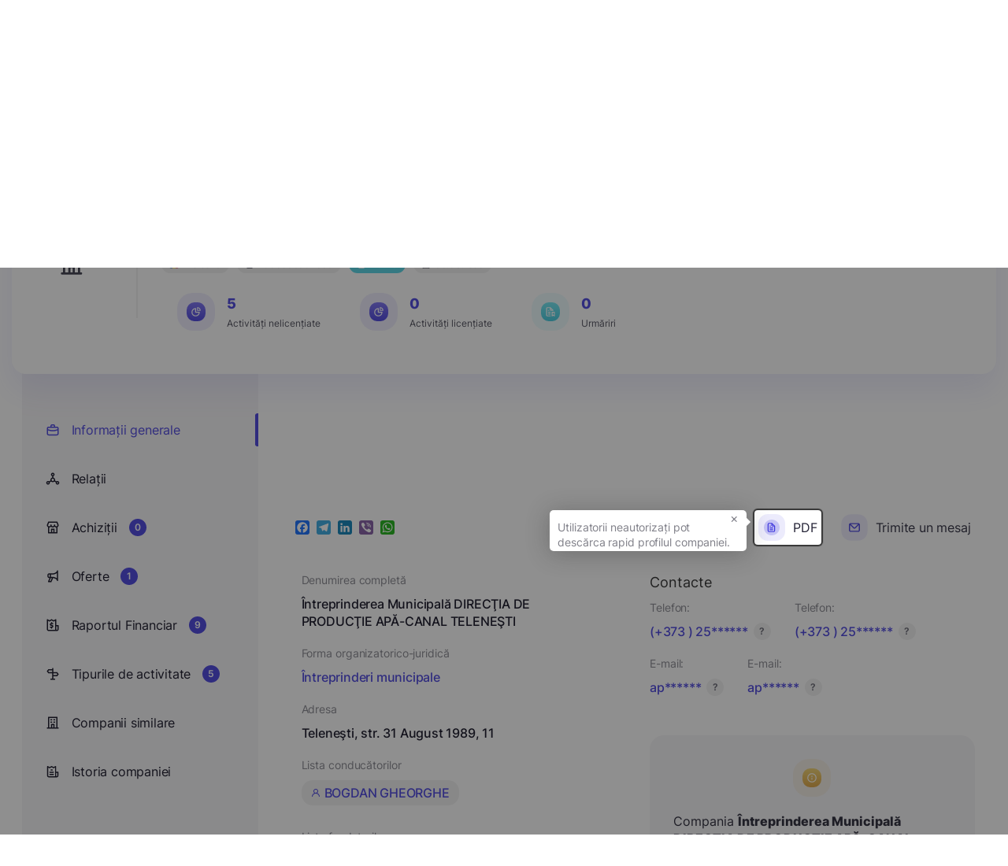

--- FILE ---
content_type: text/html; charset=UTF-8
request_url: https://edata.business/companie/mda/1005606002660-intreprinderea-municipala-directia-de-productie-apa-canal-telenesti
body_size: 81537
content:
<!DOCTYPE html>
<html lang="ro">

<head>
    <meta charset="UTF-8">
    <meta name="viewport" content="width=device-width, initial-scale=1.0">
    <meta http-equiv="X-UA-Compatible" content="ie=edge">
    <title>    Întreprinderea Municipală DIRECŢIA DE PRODUCŢIE APĂ-CANAL TELENEŞTI
 - Edata Business</title>
        <meta name="twitter:card" content="summary">
<meta property="og:title" content="Întreprinderea Municipală DIRECŢIA DE PRODUCŢIE APĂ-CANAL TELENEŞTI" />
<meta property="og:url" content="https://edata.business/companie/mda/1005606002660-intreprinderea-municipala-directia-de-productie-apa-canal-telenesti" />
<meta property="og:image"
    content="https://edata.business/assets/frontend/img/meta/no_company_logo.png">
<meta property="og:image:width" content="1210" />
<meta property="og:image:height" content="500" />
<meta property="og:type" content="image/png" />
<meta name="description" content="Compania Întreprinderea Municipală DIRECŢIA DE PRODUCŢIE APĂ-CANAL TELENEŞTI a fost fondată pe data de 06.03.1998, căreia i-a fost atribuit codul fiscal 1005606002660. Care activează pe adresa juridică Moldova, Teleneşti, str. 31 August 1989, 11" />
<meta name="keywords"
    content="Întreprinderea Municipală DIRECŢIA DE PRODUCŢIE APĂ-CANAL TELENEŞTI, 1005606002660, Moldova,
        Întreprinderi municipale,  Teleneşti, str. 31 August 1989, 11,   BOGDAN GHEORGHE,          Consiliul Orăşenesc Teleneşti,  Contacte, companii md, companii ro, companii ua, companii din republica moldova, companii din romania, companii din ucraina, catalog firma, lista companii, căutare  companii, companii, date companii, conatacte companii, contacte, catalog companii, institutii publice, business, informații, informații complete, informații actualizate, surse deschise, țări, moldova, romania, ucraina, agenții economici, afaceri, afaceri din republica moldova, afaceri din romania, afaceri din ucraina, datele companiei, căutați compania dorită, clasificatori">
    <link rel="stylesheet"
        href="https://edata.business/assets/frontend/css/introjs.min.css?cache=1762874541">
    <link rel="stylesheet"
        href="https://edata.business/assets/frontend/css/fonts/stylesheet.css?cache=1762874541">
    <link href="https://cdn.jsdelivr.net/npm/tom-select@2.0.0/dist/css/tom-select.css" rel="stylesheet">
    <link rel="stylesheet"
        href="https://edata.business/assets/frontend/css/style.css?cache=1764060046">
    <link rel="stylesheet" type="text/css"
        href="https://edata.business/assets/frontend/css/toastify.min.css?cache=1762874541">

    <link rel="apple-touch-icon" sizes="180x180"
        href="https://edata.business/assets/frontend/img/favicon/apple-touch-icon.png">
    <link rel="icon" type="image/png" sizes="32x32"
        href="https://edata.business/assets/frontend/img/favicon/favicon-32x32.png">
    <link rel="icon" type="image/png" sizes="16x16"
        href="https://edata.business/assets/frontend/img/favicon/favicon-16x16.png">
    <link rel="manifest" href="https://edata.business/assets/frontend/img/favicon/site.webmanifest">
    <link rel="canonical" href="https://edata.business/companie/mda/1005606002660-intreprinderea-municipala-directia-de-productie-apa-canal-telenesti" />
        <script type="application/ld+json">
    {
        "@context": "https://schema.org",
        "@type": "Organization",
        "url": "https://edata.business/companie/mda/1005606002660-intreprinderea-municipala-directia-de-productie-apa-canal-telenesti",
        "logo": "https://edata.business/assets/frontend/img/meta/no_company_logo.png",
        "image": "https://edata.business/assets/frontend/img/meta/no_company_logo.png",
        "name": "Întreprinderea Municipală DIRECŢIA DE PRODUCŢIE APĂ-CANAL TELENEŞTI",
        "legalName": "Întreprinderea Municipală DIRECŢIA DE PRODUCŢIE APĂ-CANAL TELENEŞTI",
        "identifier": "1005606002660",
                    "vatID": "9300060",
                "brand": "Întreprinderea Municipală DIRECŢIA DE PRODUCŢIE APĂ-CANAL TELENEŞTI",
        "description": " Compania <strong>Întreprinderea Municipală DIRECŢIA DE PRODUCŢIE APĂ-CANAL TELENEŞTI</strong> a
                                    fost fondată pe data de 06.03.1998, căreia i-a fost atribuit codul fiscal 1005606002660. Care activează pe adresa juridică Moldova,
                                    Teleneşti, str. 31 August 1989, 11",                    "foundingDate": "1998-03-06",                                    "address": "Teleneşti, str. 31 August 1989, 11",                            "founder ": [
                                    {
                        "@type": "Person",
                        "name": "Consiliul Orăşenesc Teleneşti"
                    }                            ],                            "employee ": [
                                    {
                        "@type": "Person",
                        "name": "BOGDAN GHEORGHE"
                    }                            ]
            }
</script>
    <!-- Google Tag Manager -->
    <script>
        (function(w, d, s, l, i) {
            w[l] = w[l] || [];
            w[l].push({
                'gtm.start': new Date().getTime(),
                event: 'gtm.js'
            });
            var f = d.getElementsByTagName(s)[0],
                j = d.createElement(s),
                dl = l != 'dataLayer' ? '&l=' + l : '';
            j.async = true;
            j.src =
                'https://www.googletagmanager.com/gtm.js?id=' + i + dl;
            f.parentNode.insertBefore(j, f);
        })(window, document, 'script', 'dataLayer', '');
    </script>
    <!-- End Google Tag Manager -->

    <!-- Global site tag (gtag.js) - Google Analytics -->
    <script async src="https://www.googletagmanager.com/gtag/js?id="></script>
    <script>
        window.dataLayer = window.dataLayer || [];

        function gtag() {
            dataLayer.push(arguments);
        }
        gtag('js', new Date());

        gtag('config', '');
    </script>

    <!-- Google Analytics -->
    <script>
        (function(i, s, o, g, r, a, m) {
            i['GoogleAnalyticsObject'] = r;
            i[r] = i[r] || function() {
                (i[r].q = i[r].q || []).push(arguments)
            }, i[r].l = 1 * new Date();
            a = s.createElement(o),
                m = s.getElementsByTagName(o)[0];
            a.async = 1;
            a.src = g;
            m.parentNode.insertBefore(a, m)
        })(window, document, 'script', 'https://www.google-analytics.com/analytics.js', 'ga');

        ga('create', '', 'auto');
        ga('send', 'pageview');
    </script>
    <!-- End Google Analytics -->

    
            <link rel="stylesheet" type="text/css"
            href="https://edata.business/assets/frontend/css/leaflet.css?cache=1762874541">
    </head>

<body>

    <!-- Google Tag Manager (noscript) -->
    <noscript><iframe src="https://www.googletagmanager.com/ns.html?id="
            height="0" width="0" style="display:none;visibility:hidden"></iframe></noscript>
    <!-- End Google Tag Manager (noscript) -->

    <div class="d-none">

    <svg id="plus-icon" viewBox="0 0 24 24" stroke-width="2">
        <path stroke-linecap="round" stroke-linejoin="round" d="M12 6v6m0 0v6m0-6h6m-6 0H6" />
    </svg>

    <svg id="pencil-icon" viewBox="0 0 20 20">
        <path
            d="M13.586 3.586a2 2 0 112.828 2.828l-.793.793-2.828-2.828.793-.793zM11.379 5.793L3 14.172V17h2.828l8.38-8.379-2.83-2.828z" />
    </svg>

    <svg id="trash-icon" viewBox="0 0 24 24" stroke-width="2">
        <path stroke-linecap="round" stroke-linejoin="round"
            d="M19 7l-.867 12.142A2 2 0 0116.138 21H7.862a2 2 0 01-1.995-1.858L5 7m5 4v6m4-6v6m1-10V4a1 1 0 00-1-1h-4a1 1 0 00-1 1v3M4 7h16" />
    </svg>

    <svg id="envelope-upload" viewBox="0 0 24 24" xmlns="http://www.w3.org/2000/svg">
        <path
            d="M20.5 14C20.2348 14 19.9804 14.1054 19.7929 14.2929C19.6054 14.4804 19.5 14.7348 19.5 15V19C19.5 19.2652 19.3946 19.5196 19.2071 19.7071C19.0196 19.8947 18.7652 20 18.5 20H4.5C4.23478 20 3.98043 19.8947 3.79289 19.7071C3.60536 19.5196 3.5 19.2652 3.5 19V9.41002L9.38 15.3C9.9425 15.8618 10.705 16.1774 11.5 16.1774C12.295 16.1774 13.0575 15.8618 13.62 15.3L15.26 13.66C15.4483 13.4717 15.5541 13.2163 15.5541 12.95C15.5541 12.6837 15.4483 12.4283 15.26 12.24C15.0717 12.0517 14.8163 11.9459 14.55 11.9459C14.2837 11.9459 14.0283 12.0517 13.84 12.24L12.2 13.88C12.0131 14.0632 11.7618 14.1659 11.5 14.1659C11.2382 14.1659 10.9869 14.0632 10.8 13.88L4.91 8.00002H11.5C11.7652 8.00002 12.0196 7.89466 12.2071 7.70713C12.3946 7.51959 12.5 7.26523 12.5 7.00002C12.5 6.7348 12.3946 6.48045 12.2071 6.29291C12.0196 6.10538 11.7652 6.00002 11.5 6.00002H4.5C3.70435 6.00002 2.94129 6.31609 2.37868 6.8787C1.81607 7.44131 1.5 8.20437 1.5 9.00002V19C1.5 19.7957 1.81607 20.5587 2.37868 21.1213C2.94129 21.6839 3.70435 22 4.5 22H18.5C19.2956 22 20.0587 21.6839 20.6213 21.1213C21.1839 20.5587 21.5 19.7957 21.5 19V15C21.5 14.7348 21.3946 14.4804 21.2071 14.2929C21.0196 14.1054 20.7652 14 20.5 14ZM22.21 5.29002L19.21 2.29002C19.1149 2.19898 19.0028 2.12761 18.88 2.08002C18.6365 1.98 18.3635 1.98 18.12 2.08002C17.9972 2.12761 17.8851 2.19898 17.79 2.29002L14.79 5.29002C14.6017 5.47832 14.4959 5.73372 14.4959 6.00002C14.4959 6.26632 14.6017 6.52172 14.79 6.71002C14.9783 6.89832 15.2337 7.00411 15.5 7.00411C15.7663 7.00411 16.0217 6.89832 16.21 6.71002L17.5 5.41002V11C17.5 11.2652 17.6054 11.5196 17.7929 11.7071C17.9804 11.8947 18.2348 12 18.5 12C18.7652 12 19.0196 11.8947 19.2071 11.7071C19.3946 11.5196 19.5 11.2652 19.5 11V5.41002L20.79 6.71002C20.883 6.80375 20.9936 6.87814 21.1154 6.92891C21.2373 6.97968 21.368 7.00582 21.5 7.00582C21.632 7.00582 21.7627 6.97968 21.8846 6.92891C22.0064 6.87814 22.117 6.80375 22.21 6.71002C22.3037 6.61706 22.3781 6.50645 22.4289 6.3846C22.4797 6.26274 22.5058 6.13203 22.5058 6.00002C22.5058 5.86801 22.4797 5.7373 22.4289 5.61544C22.3781 5.49358 22.3037 5.38298 22.21 5.29002Z"
            />
    </svg>


    <svg id="list-icon" viewBox="0 0 24 24">
        <path
            d="M12 14C11.7348 14 11.4804 14.1054 11.2929 14.2929C11.1054 14.4804 11 14.7348 11 15V17C11 17.2652 11.1054 17.5196 11.2929 17.7071C11.4804 17.8946 11.7348 18 12 18C12.2652 18 12.5196 17.8946 12.7071 17.7071C12.8946 17.5196 13 17.2652 13 17V15C13 14.7348 12.8946 14.4804 12.7071 14.2929C12.5196 14.1054 12.2652 14 12 14ZM12.38 11.08C12.199 10.9961 11.997 10.9682 11.8 11L11.62 11.06L11.44 11.15L11.29 11.27C11.1949 11.3658 11.1202 11.4799 11.0703 11.6053C11.0205 11.7308 10.9966 11.865 11 12C10.9992 12.1316 11.0245 12.2621 11.0742 12.3839C11.124 12.5057 11.1973 12.6166 11.29 12.71C11.3851 12.801 11.4972 12.8724 11.62 12.92C11.7387 12.976 11.8688 13.0034 12 13C12.1316 13.0008 12.2621 12.9755 12.3839 12.9258C12.5057 12.876 12.6166 12.8027 12.71 12.71C12.8027 12.6166 12.876 12.5057 12.9258 12.3839C12.9755 12.2621 13.0008 12.1316 13 12C13.0008 11.8684 12.9755 11.7379 12.9258 11.6161C12.876 11.4943 12.8027 11.3834 12.71 11.29C12.6128 11.2017 12.5012 11.1306 12.38 11.08ZM20 8.94C19.9896 8.84813 19.9695 8.75763 19.94 8.67V8.58C19.8919 8.47718 19.8278 8.38267 19.75 8.3L13.75 2.3C13.6673 2.22222 13.5728 2.15808 13.47 2.11H13.37C13.2728 2.058 13.1683 2.02092 13.06 2H7C6.20435 2 5.44129 2.31607 4.87868 2.87868C4.31607 3.44129 4 4.20435 4 5V19C4 19.7956 4.31607 20.5587 4.87868 21.1213C5.44129 21.6839 6.20435 22 7 22H17C17.7956 22 18.5587 21.6839 19.1213 21.1213C19.6839 20.5587 20 19.7956 20 19V9V8.94ZM14 5.41L16.59 8H15C14.7348 8 14.4804 7.89464 14.2929 7.70711C14.1054 7.51957 14 7.26522 14 7V5.41ZM18 19C18 19.2652 17.8946 19.5196 17.7071 19.7071C17.5196 19.8946 17.2652 20 17 20H7C6.73478 20 6.48043 19.8946 6.29289 19.7071C6.10536 19.5196 6 19.2652 6 19V5C6 4.73478 6.10536 4.48043 6.29289 4.29289C6.48043 4.10536 6.73478 4 7 4H12V7C12 7.79565 12.3161 8.55871 12.8787 9.12132C13.4413 9.68393 14.2044 10 15 10H18V19Z" />
    </svg>

    <svg id="calendar-icon" viewBox="0 0 12 13" xmlns="http://www.w3.org/2000/svg">
        <path
            d="M6 10C6.09889 10 6.19556 9.97068 6.27779 9.91574C6.36001 9.86079 6.4241 9.7827 6.46194 9.69134C6.49978 9.59998 6.50969 9.49944 6.49039 9.40245C6.4711 9.30546 6.42348 9.21637 6.35355 9.14645C6.28363 9.07652 6.19454 9.0289 6.09755 9.00961C6.00055 8.99031 5.90002 9.00022 5.80866 9.03806C5.7173 9.0759 5.63921 9.13999 5.58427 9.22221C5.52932 9.30444 5.5 9.40111 5.5 9.5C5.5 9.63261 5.55268 9.75979 5.64645 9.85355C5.74021 9.94732 5.86739 10 6 10ZM8.5 10C8.59889 10 8.69556 9.97068 8.77779 9.91574C8.86001 9.86079 8.9241 9.7827 8.96194 9.69134C8.99978 9.59998 9.00969 9.49944 8.99039 9.40245C8.9711 9.30546 8.92348 9.21637 8.85355 9.14645C8.78363 9.07652 8.69454 9.0289 8.59755 9.00961C8.50056 8.99031 8.40002 9.00022 8.30866 9.03806C8.2173 9.0759 8.13921 9.13999 8.08426 9.22221C8.02932 9.30444 8 9.40111 8 9.5C8 9.63261 8.05268 9.75979 8.14645 9.85355C8.24021 9.94732 8.36739 10 8.5 10ZM8.5 8C8.59889 8 8.69556 7.97068 8.77779 7.91573C8.86001 7.86079 8.9241 7.7827 8.96194 7.69134C8.99978 7.59998 9.00969 7.49945 8.99039 7.40245C8.9711 7.30546 8.92348 7.21637 8.85355 7.14645C8.78363 7.07652 8.69454 7.0289 8.59755 7.00961C8.50056 6.99031 8.40002 7.00022 8.30866 7.03806C8.2173 7.0759 8.13921 7.13999 8.08426 7.22221C8.02932 7.30444 8 7.40111 8 7.5C8 7.63261 8.05268 7.75979 8.14645 7.85355C8.24021 7.94732 8.36739 8 8.5 8ZM6 8C6.09889 8 6.19556 7.97068 6.27779 7.91573C6.36001 7.86079 6.4241 7.7827 6.46194 7.69134C6.49978 7.59998 6.50969 7.49945 6.49039 7.40245C6.4711 7.30546 6.42348 7.21637 6.35355 7.14645C6.28363 7.07652 6.19454 7.0289 6.09755 7.00961C6.00055 6.99031 5.90002 7.00022 5.80866 7.03806C5.7173 7.0759 5.63921 7.13999 5.58427 7.22221C5.52932 7.30444 5.5 7.40111 5.5 7.5C5.5 7.63261 5.55268 7.75979 5.64645 7.85355C5.74021 7.94732 5.86739 8 6 8ZM9.5 2H9V1.5C9 1.36739 8.94732 1.24021 8.85355 1.14645C8.75979 1.05268 8.63261 1 8.5 1C8.36739 1 8.24021 1.05268 8.14645 1.14645C8.05268 1.24021 8 1.36739 8 1.5V2H4V1.5C4 1.36739 3.94732 1.24021 3.85355 1.14645C3.75979 1.05268 3.63261 1 3.5 1C3.36739 1 3.24021 1.05268 3.14645 1.14645C3.05268 1.24021 3 1.36739 3 1.5V2H2.5C2.10218 2 1.72064 2.15804 1.43934 2.43934C1.15804 2.72064 1 3.10218 1 3.5V10.5C1 10.8978 1.15804 11.2794 1.43934 11.5607C1.72064 11.842 2.10218 12 2.5 12H9.5C9.89782 12 10.2794 11.842 10.5607 11.5607C10.842 11.2794 11 10.8978 11 10.5V3.5C11 3.10218 10.842 2.72064 10.5607 2.43934C10.2794 2.15804 9.89782 2 9.5 2ZM10 10.5C10 10.6326 9.94732 10.7598 9.85355 10.8536C9.75979 10.9473 9.63261 11 9.5 11H2.5C2.36739 11 2.24021 10.9473 2.14645 10.8536C2.05268 10.7598 2 10.6326 2 10.5V6H10V10.5ZM10 5H2V3.5C2 3.36739 2.05268 3.24021 2.14645 3.14645C2.24021 3.05268 2.36739 3 2.5 3H3V3.5C3 3.63261 3.05268 3.75979 3.14645 3.85355C3.24021 3.94732 3.36739 4 3.5 4C3.63261 4 3.75979 3.94732 3.85355 3.85355C3.94732 3.75979 4 3.63261 4 3.5V3H8V3.5C8 3.63261 8.05268 3.75979 8.14645 3.85355C8.24021 3.94732 8.36739 4 8.5 4C8.63261 4 8.75979 3.94732 8.85355 3.85355C8.94732 3.75979 9 3.63261 9 3.5V3H9.5C9.63261 3 9.75979 3.05268 9.85355 3.14645C9.94732 3.24021 10 3.36739 10 3.5V5ZM3.5 8C3.59889 8 3.69556 7.97068 3.77779 7.91573C3.86001 7.86079 3.9241 7.7827 3.96194 7.69134C3.99978 7.59998 4.00969 7.49945 3.99039 7.40245C3.9711 7.30546 3.92348 7.21637 3.85355 7.14645C3.78363 7.07652 3.69454 7.0289 3.59755 7.00961C3.50055 6.99031 3.40002 7.00022 3.30866 7.03806C3.2173 7.0759 3.13921 7.13999 3.08427 7.22221C3.02932 7.30444 3 7.40111 3 7.5C3 7.63261 3.05268 7.75979 3.14645 7.85355C3.24021 7.94732 3.36739 8 3.5 8ZM3.5 10C3.59889 10 3.69556 9.97068 3.77779 9.91574C3.86001 9.86079 3.9241 9.7827 3.96194 9.69134C3.99978 9.59998 4.00969 9.49944 3.99039 9.40245C3.9711 9.30546 3.92348 9.21637 3.85355 9.14645C3.78363 9.07652 3.69454 9.0289 3.59755 9.00961C3.50055 8.99031 3.40002 9.00022 3.30866 9.03806C3.2173 9.0759 3.13921 9.13999 3.08427 9.22221C3.02932 9.30444 3 9.40111 3 9.5C3 9.63261 3.05268 9.75979 3.14645 9.85355C3.24021 9.94732 3.36739 10 3.5 10Z" />
    </svg>


    <svg id="aside-icon-9" viewBox="0 0 24 25" xmlns="http://www.w3.org/2000/svg">
        <path
            d="M13 16.7731H7.00001C6.73479 16.7731 6.48044 16.8785 6.2929 17.066C6.10537 17.2535 6.00001 17.5079 6.00001 17.7731C6.00001 18.0383 6.10537 18.2927 6.2929 18.4802C6.48044 18.6677 6.73479 18.7731 7.00001 18.7731H13C13.2652 18.7731 13.5196 18.6677 13.7071 18.4802C13.8947 18.2927 14 18.0383 14 17.7731C14 17.5079 13.8947 17.2535 13.7071 17.066C13.5196 16.8785 13.2652 16.7731 13 16.7731ZM9.00001 10.7731H11C11.2652 10.7731 11.5196 10.6677 11.7071 10.4802C11.8947 10.2927 12 10.0383 12 9.7731C12 9.50788 11.8947 9.25353 11.7071 9.06599C11.5196 8.87846 11.2652 8.7731 11 8.7731H9.00001C8.73479 8.7731 8.48044 8.87846 8.2929 9.06599C8.10537 9.25353 8.00001 9.50788 8.00001 9.7731C8.00001 10.0383 8.10537 10.2927 8.2929 10.4802C8.48044 10.6677 8.73479 10.7731 9.00001 10.7731ZM21 12.7731H18V3.7731C18.0007 3.59689 17.9548 3.42363 17.867 3.27085C17.7792 3.11807 17.6526 2.99121 17.5 2.9031C17.348 2.81533 17.1755 2.76913 17 2.76913C16.8245 2.76913 16.652 2.81533 16.5 2.9031L13.5 4.6231L10.5 2.9031C10.348 2.81533 10.1755 2.76913 10 2.76913C9.82447 2.76913 9.65203 2.81533 9.50001 2.9031L6.50001 4.6231L3.50001 2.9031C3.34799 2.81533 3.17554 2.76913 3.00001 2.76913C2.82447 2.76913 2.65203 2.81533 2.50001 2.9031C2.3474 2.99121 2.22079 3.11807 2.13299 3.27085C2.04518 3.42363 1.99931 3.59689 2.00001 3.7731V19.7731C2.00001 20.5688 2.31608 21.3318 2.87869 21.8944C3.4413 22.457 4.20436 22.7731 5.00001 22.7731H19C19.7957 22.7731 20.5587 22.457 21.1213 21.8944C21.6839 21.3318 22 20.5688 22 19.7731V13.7731C22 13.5079 21.8947 13.2535 21.7071 13.066C21.5196 12.8785 21.2652 12.7731 21 12.7731ZM5.00001 20.7731C4.73479 20.7731 4.48044 20.6677 4.2929 20.4802C4.10536 20.2927 4.00001 20.0383 4.00001 19.7731V5.5031L6.00001 6.6431C6.15435 6.72371 6.32589 6.76581 6.50001 6.76581C6.67413 6.76581 6.84567 6.72371 7.00001 6.6431L10 4.9231L13 6.6431C13.1543 6.72371 13.3259 6.76581 13.5 6.76581C13.6741 6.76581 13.8457 6.72371 14 6.6431L16 5.5031V19.7731C16.0027 20.1142 16.0636 20.4524 16.18 20.7731H5.00001ZM20 19.7731C20 20.0383 19.8947 20.2927 19.7071 20.4802C19.5196 20.6677 19.2652 20.7731 19 20.7731C18.7348 20.7731 18.4804 20.6677 18.2929 20.4802C18.1054 20.2927 18 20.0383 18 19.7731V14.7731H20V19.7731ZM13 12.7731H7.00001C6.73479 12.7731 6.48044 12.8785 6.2929 13.066C6.10537 13.2535 6.00001 13.5079 6.00001 13.7731C6.00001 14.0383 6.10537 14.2927 6.2929 14.4802C6.48044 14.6677 6.73479 14.7731 7.00001 14.7731H13C13.2652 14.7731 13.5196 14.6677 13.7071 14.4802C13.8947 14.2927 14 14.0383 14 13.7731C14 13.5079 13.8947 13.2535 13.7071 13.066C13.5196 12.8785 13.2652 12.7731 13 12.7731Z" />
    </svg>


    <svg id="discounts-icon" viewBox="0 0 12 13" xmlns="http://www.w3.org/2000/svg">
        <path
            d="M9 3.9999H8.825C8.93911 3.76628 8.99893 3.50989 9 3.2499C9.00151 2.90156 8.89874 2.56074 8.70491 2.27131C8.51107 1.98188 8.23505 1.75709 7.91237 1.62587C7.58969 1.49464 7.23513 1.463 6.89431 1.535C6.55349 1.60701 6.24203 1.77937 6 2.0299C5.75797 1.77937 5.44651 1.60701 5.10569 1.535C4.76487 1.463 4.41031 1.49464 4.08763 1.62587C3.76495 1.75709 3.48893 1.98188 3.29509 2.27131C3.10126 2.56074 2.99849 2.90156 3 3.2499C3.00107 3.50989 3.06089 3.76628 3.175 3.9999H3C2.60218 3.9999 2.22064 4.15793 1.93934 4.43924C1.65804 4.72054 1.5 5.10207 1.5 5.4999V6.4999C1.5 6.63251 1.55268 6.75968 1.64645 6.85345C1.74021 6.94722 1.86739 6.9999 2 6.9999H2.5V9.9999C2.5 10.3977 2.65804 10.7793 2.93934 11.0606C3.22064 11.3419 3.60218 11.4999 4 11.4999H8C8.39782 11.4999 8.77936 11.3419 9.06066 11.0606C9.34196 10.7793 9.5 10.3977 9.5 9.9999V6.9999H10C10.1326 6.9999 10.2598 6.94722 10.3536 6.85345C10.4473 6.75968 10.5 6.63251 10.5 6.4999V5.4999C10.5 5.10207 10.342 4.72054 10.0607 4.43924C9.77936 4.15793 9.39782 3.9999 9 3.9999ZM5.5 10.4999H4C3.86739 10.4999 3.74021 10.4472 3.64645 10.3535C3.55268 10.2597 3.5 10.1325 3.5 9.9999V6.9999H5.5V10.4999ZM5.5 5.9999H2.5V5.4999C2.5 5.36729 2.55268 5.24011 2.64645 5.14634C2.74021 5.05258 2.86739 4.9999 3 4.9999H5.5V5.9999ZM5.5 3.9999H4.75C4.60166 3.9999 4.45666 3.95591 4.33332 3.8735C4.20999 3.79109 4.11386 3.67395 4.05709 3.53691C4.00032 3.39987 3.98547 3.24906 4.01441 3.10358C4.04335 2.95809 4.11478 2.82446 4.21967 2.71957C4.32456 2.61468 4.4582 2.54325 4.60368 2.51431C4.74917 2.48537 4.89997 2.50022 5.03701 2.55699C5.17406 2.61375 5.29119 2.70988 5.3736 2.83322C5.45601 2.95656 5.5 3.10156 5.5 3.2499V3.9999ZM6.5 3.2499C6.5 3.10156 6.54399 2.95656 6.6264 2.83322C6.70881 2.70988 6.82594 2.61375 6.96299 2.55699C7.10003 2.50022 7.25083 2.48537 7.39632 2.51431C7.5418 2.54325 7.67544 2.61468 7.78033 2.71957C7.88522 2.82446 7.95665 2.95809 7.98559 3.10358C8.01453 3.24906 7.99968 3.39987 7.94291 3.53691C7.88614 3.67395 7.79001 3.79109 7.66668 3.8735C7.54334 3.95591 7.39834 3.9999 7.25 3.9999H6.5V3.2499ZM8.5 9.9999C8.5 10.1325 8.44732 10.2597 8.35355 10.3535C8.25979 10.4472 8.13261 10.4999 8 10.4999H6.5V6.9999H8.5V9.9999ZM9.5 5.9999H6.5V4.9999H9C9.13261 4.9999 9.25979 5.05258 9.35355 5.14634C9.44732 5.24011 9.5 5.36729 9.5 5.4999V5.9999Z" />
    </svg>

    <svg id="updates-icon" viewBox="0 0 12 13" xmlns="http://www.w3.org/2000/svg">
        <path
            d="M9.94493 5.27514C9.90338 5.19269 9.83981 5.12334 9.76126 5.07481C9.68272 5.02627 9.59226 5.00042 9.49993 5.00014H6.99993V2.00014C7.0053 1.89049 6.97442 1.78211 6.91207 1.69174C6.84972 1.60138 6.75935 1.53405 6.65493 1.50014C6.55454 1.46712 6.44627 1.46674 6.34566 1.49908C6.24505 1.53142 6.15727 1.59481 6.09493 1.68014L2.09493 7.18014C2.04481 7.25258 2.01472 7.33696 2.0077 7.42476C2.00067 7.51257 2.01697 7.60066 2.05493 7.68014C2.08989 7.77102 2.15062 7.84971 2.22968 7.90655C2.30873 7.9634 2.40265 7.99593 2.49993 8.00014H4.99993V11.0001C5.00001 11.1056 5.03342 11.2083 5.09538 11.2936C5.15734 11.3789 5.24469 11.4425 5.34493 11.4751C5.39517 11.4907 5.44735 11.4991 5.49993 11.5001C5.57882 11.5003 5.65665 11.4819 5.72703 11.4463C5.79742 11.4106 5.85838 11.3588 5.90493 11.2951L9.90493 5.79514C9.9588 5.72054 9.99104 5.63252 9.9981 5.54077C10.0052 5.44902 9.98676 5.35711 9.94493 5.27514ZM5.99993 9.46014V7.50014C5.99993 7.36754 5.94725 7.24036 5.85348 7.14659C5.75972 7.05282 5.63254 7.00014 5.49993 7.00014H3.49993L5.99993 3.54014V5.50014C5.99993 5.63275 6.05261 5.75993 6.14638 5.8537C6.24015 5.94746 6.36732 6.00014 6.49993 6.00014H8.49993L5.99993 9.46014Z" />
    </svg>


    <svg id="info-icon" viewBox="0 0 12 13" xmlns="http://www.w3.org/2000/svg">
        <path
            d="M6 1.7002C5.0111 1.7002 4.0444 1.99344 3.22215 2.54285C2.39991 3.09225 1.75904 3.87315 1.3806 4.78678C1.00217 5.70041 0.90315 6.70574 1.09608 7.67565C1.289 8.64555 1.76521 9.53647 2.46447 10.2357C3.16373 10.935 4.05465 11.4112 5.02455 11.6041C5.99446 11.797 6.99979 11.698 7.91342 11.3196C8.82705 10.9412 9.60794 10.3003 10.1573 9.47805C10.7068 8.6558 11 7.6891 11 6.7002C10.9985 5.37456 10.4713 4.10364 9.53393 3.16627C8.59656 2.2289 7.32564 1.70165 6 1.7002ZM6 10.7002C5.20888 10.7002 4.43552 10.4656 3.77772 10.0261C3.11992 9.58655 2.60723 8.96183 2.30448 8.23093C2.00173 7.50002 1.92252 6.69576 2.07686 5.91983C2.2312 5.14391 2.61216 4.43118 3.17158 3.87177C3.73099 3.31236 4.44372 2.9314 5.21964 2.77705C5.99557 2.62271 6.79983 2.70193 7.53074 3.00468C8.26164 3.30743 8.88635 3.82012 9.32588 4.47791C9.76541 5.13571 10 5.90907 10 6.7002C9.99868 7.76066 9.57683 8.7773 8.82697 9.52716C8.07711 10.277 7.06046 10.6989 6 10.7002ZM6 6.4502C5.86739 6.4502 5.74022 6.50287 5.64645 6.59664C5.55268 6.69041 5.5 6.81759 5.5 6.9502V8.4502C5.5 8.5828 5.55268 8.70998 5.64645 8.80375C5.74022 8.89752 5.86739 8.9502 6 8.9502C6.13261 8.9502 6.25979 8.89752 6.35356 8.80375C6.44732 8.70998 6.5 8.5828 6.5 8.4502V6.9502C6.5 6.81759 6.44732 6.69041 6.35356 6.59664C6.25979 6.50287 6.13261 6.4502 6 6.4502ZM6 4.4502C5.87639 4.4502 5.75555 4.48685 5.65277 4.55553C5.54999 4.6242 5.46988 4.72181 5.42258 4.83602C5.37527 4.95022 5.3629 5.07589 5.38701 5.19713C5.41113 5.31837 5.47065 5.42973 5.55806 5.51714C5.64547 5.60454 5.75683 5.66407 5.87807 5.68819C5.99931 5.7123 6.12498 5.69992 6.23918 5.65262C6.35338 5.60531 6.45099 5.52521 6.51967 5.42243C6.58835 5.31965 6.625 5.19881 6.625 5.0752C6.625 4.90944 6.55915 4.75046 6.44194 4.63325C6.32473 4.51604 6.16576 4.4502 6 4.4502Z" />
    </svg>


    <svg id="searchIcon" viewBox="0 0 24 24" xmlns="http://www.w3.org/2000/svg">
        <path
            d="M21.7099 20.29L17.9999 16.61C19.44 14.8144 20.1374 12.5353 19.9487 10.2413C19.76 7.9473 18.6996 5.81278 16.9854 4.27664C15.2713 2.7405 13.0337 1.91951 10.7328 1.98247C8.43194 2.04543 6.24263 2.98756 4.61505 4.61514C2.98747 6.24272 2.04534 8.43203 1.98237 10.7329C1.91941 13.0338 2.74041 15.2714 4.27655 16.9855C5.81269 18.6997 7.94721 19.7601 10.2412 19.9488C12.5352 20.1375 14.8143 19.4401 16.6099 18L20.2899 21.68C20.3829 21.7737 20.4935 21.8481 20.6153 21.8989C20.7372 21.9497 20.8679 21.9758 20.9999 21.9758C21.1319 21.9758 21.2626 21.9497 21.3845 21.8989C21.5063 21.8481 21.6169 21.7737 21.7099 21.68C21.8901 21.4935 21.9909 21.2443 21.9909 20.985C21.9909 20.7257 21.8901 20.4765 21.7099 20.29ZM10.9999 18C9.61544 18 8.26206 17.5895 7.11091 16.8203C5.95977 16.0511 5.06256 14.9579 4.53275 13.6788C4.00293 12.3997 3.86431 10.9922 4.13441 9.63436C4.4045 8.2765 5.07119 7.02922 6.05016 6.05025C7.02912 5.07128 8.27641 4.4046 9.63427 4.1345C10.9921 3.8644 12.3996 4.00303 13.6787 4.53284C14.9578 5.06265 16.051 5.95986 16.8202 7.111C17.5894 8.26215 17.9999 9.61553 17.9999 11C17.9999 12.8565 17.2624 14.637 15.9497 15.9497C14.6369 17.2625 12.8564 18 10.9999 18Z" />
    </svg>

    <svg id="tag-icon" viewBox="0 0 18 18" xmlns="http://www.w3.org/2000/svg">
        <path
            d="M5.62501 4.50001C5.40251 4.50001 5.185 4.56599 5 4.68961C4.81499 4.81323 4.6708 4.98893 4.58565 5.19449C4.5005 5.40006 4.47822 5.62626 4.52163 5.84449C4.56504 6.06272 4.67218 6.26317 4.82952 6.42051C4.98685 6.57784 5.18731 6.68499 5.40554 6.7284C5.62376 6.7718 5.84996 6.74953 6.05553 6.66438C6.2611 6.57923 6.4368 6.43503 6.56042 6.25003C6.68403 6.06502 6.75001 5.84752 6.75001 5.62501C6.75001 5.32664 6.63149 5.0405 6.42051 4.82952C6.20953 4.61854 5.92338 4.50001 5.62501 4.50001ZM15.84 8.03251L9.53251 1.71751C9.46243 1.648 9.37932 1.59301 9.28794 1.55568C9.19656 1.51836 9.09872 1.49944 9.00001 1.50001H2.25001C2.0511 1.50001 1.86033 1.57903 1.71968 1.71968C1.57903 1.86033 1.50001 2.0511 1.50001 2.25001V9.00001C1.49944 9.09872 1.51836 9.19656 1.55568 9.28794C1.59301 9.37932 1.648 9.46243 1.71751 9.53251L8.03251 15.84C8.45439 16.2614 9.02626 16.498 9.62251 16.498C10.2188 16.498 10.7906 16.2614 11.2125 15.84L15.84 11.25C16.2614 10.8281 16.498 10.2563 16.498 9.66001C16.498 9.06376 16.2614 8.49189 15.84 8.07001V8.03251ZM14.7825 10.1475L10.1475 14.775C10.007 14.9147 9.8169 14.9931 9.61876 14.9931C9.42062 14.9931 9.23053 14.9147 9.09001 14.775L3.00001 8.69251V3.00001H8.69251L14.7825 9.09001C14.852 9.16009 14.907 9.24321 14.9443 9.33458C14.9817 9.42596 15.0006 9.52381 15 9.62251C14.9992 9.81927 14.9211 10.0078 14.7825 10.1475Z" />
    </svg>

    <svg id="categories-dropdown-icon" viewBox="0 0 18 18" xmlns="http://www.w3.org/2000/svg">
        <path
            d="M7.5 9.75H2.25C2.05109 9.75 1.86032 9.82902 1.71967 9.96967C1.57902 10.1103 1.5 10.3011 1.5 10.5V15.75C1.5 15.9489 1.57902 16.1397 1.71967 16.2803C1.86032 16.421 2.05109 16.5 2.25 16.5H7.5C7.69891 16.5 7.88968 16.421 8.03033 16.2803C8.17098 16.1397 8.25 15.9489 8.25 15.75V10.5C8.25 10.3011 8.17098 10.1103 8.03033 9.96967C7.88968 9.82902 7.69891 9.75 7.5 9.75ZM6.75 15H3V11.25H6.75V15ZM15.75 1.5H10.5C10.3011 1.5 10.1103 1.57902 9.96967 1.71967C9.82902 1.86032 9.75 2.05109 9.75 2.25V7.5C9.75 7.69891 9.82902 7.88968 9.96967 8.03033C10.1103 8.17098 10.3011 8.25 10.5 8.25H15.75C15.9489 8.25 16.1397 8.17098 16.2803 8.03033C16.421 7.88968 16.5 7.69891 16.5 7.5V2.25C16.5 2.05109 16.421 1.86032 16.2803 1.71967C16.1397 1.57902 15.9489 1.5 15.75 1.5ZM15 6.75H11.25V3H15V6.75ZM15.75 9.75H10.5C10.3011 9.75 10.1103 9.82902 9.96967 9.96967C9.82902 10.1103 9.75 10.3011 9.75 10.5V15.75C9.75 15.9489 9.82902 16.1397 9.96967 16.2803C10.1103 16.421 10.3011 16.5 10.5 16.5H15.75C15.9489 16.5 16.1397 16.421 16.2803 16.2803C16.421 16.1397 16.5 15.9489 16.5 15.75V10.5C16.5 10.3011 16.421 10.1103 16.2803 9.96967C16.1397 9.82902 15.9489 9.75 15.75 9.75ZM15 15H11.25V11.25H15V15ZM7.5 1.5H2.25C2.05109 1.5 1.86032 1.57902 1.71967 1.71967C1.57902 1.86032 1.5 2.05109 1.5 2.25V7.5C1.5 7.69891 1.57902 7.88968 1.71967 8.03033C1.86032 8.17098 2.05109 8.25 2.25 8.25H7.5C7.69891 8.25 7.88968 8.17098 8.03033 8.03033C8.17098 7.88968 8.25 7.69891 8.25 7.5V2.25C8.25 2.05109 8.17098 1.86032 8.03033 1.71967C7.88968 1.57902 7.69891 1.5 7.5 1.5ZM6.75 6.75H3V3H6.75V6.75Z" />
    </svg>


    <svg id="user-icon" viewBox="0 0 12 12" xmlns="http://www.w3.org/2000/svg">
        <path
            d="M7.85524 6.35482C8.34544 5.96915 8.70324 5.44028 8.87886 4.84179C9.05449 4.2433 9.0392 3.60495 8.83513 3.01555C8.63107 2.42615 8.24837 1.91501 7.74028 1.55325C7.23218 1.19148 6.62397 0.99707 6.00024 0.99707C5.37652 0.99707 4.7683 1.19148 4.26021 1.55325C3.75212 1.91501 3.36941 2.42615 3.16535 3.01555C2.96128 3.60495 2.946 4.2433 3.12162 4.84179C3.29725 5.44028 3.65505 5.96915 4.14524 6.35482C3.30528 6.69134 2.57239 7.24949 2.02469 7.96978C1.47699 8.69006 1.13502 9.54547 1.03524 10.4448C1.02802 10.5105 1.0338 10.5769 1.05226 10.6403C1.07071 10.7038 1.10148 10.7629 1.1428 10.8145C1.22625 10.9186 1.34763 10.9852 1.48024 10.9998C1.61285 11.0144 1.74582 10.9757 1.8499 10.8923C1.95399 10.8088 2.02066 10.6874 2.03524 10.5548C2.14503 9.57741 2.61109 8.67472 3.34435 8.01921C4.07762 7.3637 5.02669 7.00133 6.01024 7.00133C6.99379 7.00133 7.94287 7.3637 8.67613 8.01921C9.4094 8.67472 9.87545 9.57741 9.98524 10.5548C9.99884 10.6777 10.0575 10.7911 10.1498 10.8733C10.2421 10.9555 10.3616 11.0006 10.4852 10.9998H10.5402C10.6713 10.9847 10.7911 10.9185 10.8735 10.8154C10.9559 10.7124 10.9943 10.581 10.9802 10.4498C10.88 9.54792 10.5362 8.69031 9.98567 7.96892C9.43515 7.24753 8.6987 6.68956 7.85524 6.35482ZM6.00024 5.99982C5.60468 5.99982 5.218 5.88252 4.8891 5.66276C4.5602 5.44299 4.30386 5.13064 4.15248 4.76519C4.00111 4.39973 3.9615 3.9976 4.03867 3.60964C4.11584 3.22168 4.30632 2.86531 4.58603 2.5856C4.86573 2.3059 5.2221 2.11542 5.61006 2.03825C5.99802 1.96108 6.40016 2.00068 6.76561 2.15206C7.13106 2.30343 7.44342 2.55978 7.66318 2.88868C7.88294 3.21758 8.00024 3.60426 8.00024 3.99982C8.00024 4.53025 7.78953 5.03896 7.41446 5.41403C7.03938 5.7891 6.53067 5.99982 6.00024 5.99982Z" />
    </svg>

    <svg id="facebook-icon" viewBox="0 0 16 16" xmlns="http://www.w3.org/2000/svg">
        <path
            d="M10.0801 3.5467H11.3334V1.4267C10.7266 1.36359 10.1168 1.33244 9.50674 1.33336C7.69341 1.33336 6.45341 2.44003 6.45341 4.4667V6.21336H4.40674V8.5867H6.45341V14.6667H8.90674V8.5867H10.9467L11.2534 6.21336H8.90674V4.70003C8.90674 4.00003 9.09341 3.5467 10.0801 3.5467Z" />
    </svg>
    <svg id="twitter-icon" viewBox="0 0 16 16" xmlns="http://www.w3.org/2000/svg">
        <path
            d="M14.6666 3.86668C14.1655 4.08408 13.6355 4.22779 13.0933 4.29335C13.6654 3.95156 14.0941 3.41387 14.2999 2.78002C13.7623 3.10006 13.1738 3.32555 12.5599 3.44668C12.1496 3.00173 11.6032 2.70555 11.0065 2.60459C10.4097 2.50362 9.79628 2.60359 9.26245 2.88881C8.72861 3.17403 8.30454 3.62837 8.05675 4.18058C7.80895 4.73278 7.75145 5.35161 7.89325 5.94002C6.8062 5.88504 5.74288 5.60199 4.77236 5.10926C3.80183 4.61653 2.94582 3.92515 2.25992 3.08002C2.01934 3.50013 1.89293 3.9759 1.89325 4.46002C1.8924 4.90961 2.00273 5.35243 2.21442 5.74906C2.42611 6.14569 2.7326 6.48382 3.10659 6.73335C2.6719 6.72152 2.24651 6.60488 1.86659 6.39335V6.42668C1.86984 7.05661 2.09058 7.66608 2.49146 8.15199C2.89234 8.63791 3.44876 8.97045 4.06659 9.09335C3.82876 9.16573 3.58184 9.20389 3.33325 9.20669C3.16118 9.20467 2.98953 9.18907 2.81992 9.16002C2.99586 9.70189 3.33633 10.1754 3.79397 10.5148C4.2516 10.8541 4.80364 11.0424 5.37325 11.0534C4.41139 11.8102 3.22384 12.2233 1.99992 12.2267C1.77708 12.2274 1.55441 12.2141 1.33325 12.1867C2.58287 12.9935 4.03913 13.4218 5.52659 13.42C6.55305 13.4307 7.57134 13.2367 8.522 12.8494C9.47265 12.4621 10.3366 11.8893 11.0634 11.1643C11.7902 10.4394 12.3652 9.57694 12.755 8.62729C13.1447 7.67763 13.3413 6.65984 13.3333 5.63335V5.28002C13.8564 4.88989 14.3076 4.41163 14.6666 3.86668Z" />
    </svg>
    <svg id="rss-icon" viewBox="0 0 16 16" xmlns="http://www.w3.org/2000/svg">
        <path
            d="M1.92011 11.2533C1.54558 11.6283 1.33521 12.1367 1.33521 12.6667C1.33521 13.1967 1.54558 13.705 1.92011 14.08C2.29511 14.4545 2.80344 14.6649 3.33345 14.6649C3.86345 14.6649 4.37178 14.4545 4.74678 14.08C5.10006 13.7009 5.29239 13.1994 5.28325 12.6813C5.2741 12.1631 5.0642 11.6688 4.69777 11.3023C4.33134 10.9359 3.83698 10.726 3.31884 10.7169C2.8007 10.7077 2.29925 10.9 1.92011 11.2533ZM3.80678 13.14C3.68124 13.2655 3.51098 13.3361 3.33345 13.3361C3.15591 13.3361 2.98565 13.2655 2.86011 13.14C2.73458 13.0145 2.66405 12.8442 2.66405 12.6667C2.66405 12.4891 2.73458 12.3189 2.86011 12.1933C2.92209 12.1308 2.99582 12.0812 3.07706 12.0474C3.1583 12.0135 3.24544 11.9961 3.33345 11.9961C3.42145 11.9961 3.50859 12.0135 3.58983 12.0474C3.67107 12.0812 3.7448 12.1308 3.80678 12.1933C3.86926 12.2553 3.91886 12.329 3.95271 12.4103C3.98655 12.4915 4.00398 12.5786 4.00398 12.6667C4.00398 12.7547 3.98655 12.8418 3.95271 12.923C3.91886 13.0043 3.86926 13.078 3.80678 13.14ZM3.33345 7.99999C3.15663 7.99999 2.98707 8.07023 2.86204 8.19525C2.73702 8.32028 2.66678 8.48985 2.66678 8.66666C2.66678 8.84347 2.73702 9.01304 2.86204 9.13806C2.98707 9.26309 3.15663 9.33332 3.33345 9.33332C4.2175 9.33332 5.06535 9.68451 5.69047 10.3096C6.31559 10.9348 6.66678 11.7826 6.66678 12.6667C6.66678 12.8435 6.73702 13.013 6.86204 13.1381C6.98707 13.2631 7.15663 13.3333 7.33345 13.3333C7.51026 13.3333 7.67983 13.2631 7.80485 13.1381C7.92987 13.013 8.00011 12.8435 8.00011 12.6667C8.00011 11.429 7.50845 10.242 6.63328 9.36683C5.75811 8.49166 4.57112 7.99999 3.33345 7.99999ZM3.33345 5.33332C3.15663 5.33332 2.98707 5.40356 2.86204 5.52859C2.73702 5.65361 2.66678 5.82318 2.66678 5.99999C2.66678 6.1768 2.73702 6.34637 2.86204 6.47139C2.98707 6.59642 3.15663 6.66666 3.33345 6.66666C4.92474 6.66666 6.45087 7.2988 7.57609 8.42402C8.7013 9.54923 9.33345 11.0754 9.33345 12.6667C9.33345 12.8435 9.40368 13.013 9.52871 13.1381C9.65373 13.2631 9.8233 13.3333 10.0001 13.3333C10.1769 13.3333 10.3465 13.2631 10.4715 13.1381C10.5965 13.013 10.6668 12.8435 10.6668 12.6667C10.6616 10.7226 9.8903 8.85904 8.52011 7.47999C7.14106 6.1098 5.27745 5.33849 3.33345 5.33332ZM10.4068 5.59332C8.52597 3.72502 5.98448 2.67345 3.33345 2.66666C3.15663 2.66666 2.98707 2.73689 2.86204 2.86192C2.73702 2.98694 2.66678 3.15651 2.66678 3.33332C2.66678 3.51013 2.73702 3.6797 2.86204 3.80473C2.98707 3.92975 3.15663 3.99999 3.33345 3.99999C5.63199 3.99999 7.83639 4.91308 9.4617 6.5384C11.087 8.16371 12.0001 10.3681 12.0001 12.6667C12.0001 12.8435 12.0703 13.013 12.1954 13.1381C12.3204 13.2631 12.49 13.3333 12.6668 13.3333C12.8436 13.3333 13.0132 13.2631 13.1382 13.1381C13.2632 13.013 13.3334 12.8435 13.3334 12.6667C13.3267 10.0156 12.2751 7.47413 10.4068 5.59332Z" />
    </svg>


    <svg id="checked-icon" viewBox="0 0 27 26" xmlns="http://www.w3.org/2000/svg">
        <path
            d="M16.4465 9.52234L11.799 14.1807L10.0115 12.3932C9.91439 12.2798 9.79488 12.1877 9.66048 12.1226C9.52607 12.0576 9.37968 12.0211 9.23048 12.0153C9.08129 12.0095 8.93251 12.0347 8.79349 12.0891C8.65447 12.1436 8.52821 12.2262 8.42264 12.3318C8.31706 12.4374 8.23445 12.5636 8.17999 12.7027C8.12552 12.8417 8.10038 12.9904 8.10614 13.1396C8.11191 13.2888 8.14845 13.4352 8.21347 13.5696C8.2785 13.704 8.3706 13.8236 8.48401 13.9207L11.0298 16.4773C11.1311 16.5777 11.2511 16.6572 11.3831 16.7111C11.5151 16.765 11.6564 16.7923 11.799 16.7915C12.0832 16.7903 12.3556 16.6775 12.5573 16.4773L17.974 11.0607C18.0755 10.96 18.1561 10.8401 18.2111 10.7081C18.2661 10.5761 18.2945 10.4345 18.2945 10.2915C18.2945 10.1485 18.2661 10.0069 18.2111 9.87488C18.1561 9.74287 18.0755 9.62305 17.974 9.52234C17.771 9.32057 17.4965 9.20731 17.2103 9.20731C16.9241 9.20731 16.6495 9.32057 16.4465 9.52234ZM13.4998 2.1665C11.3572 2.1665 9.2627 2.80187 7.48116 3.99225C5.69963 5.18263 4.3111 6.87457 3.49115 8.8541C2.6712 10.8336 2.45666 13.0119 2.87467 15.1133C3.29267 17.2148 4.32445 19.1451 5.83952 20.6602C7.35459 22.1752 9.2849 23.207 11.3864 23.625C13.4878 24.043 15.666 23.8285 17.6456 23.0085C19.6251 22.1886 21.317 20.8 22.5074 19.0185C23.6978 17.237 24.3332 15.1425 24.3332 12.9998C24.3332 11.5772 24.053 10.1685 23.5085 8.8541C22.9641 7.53974 22.1661 6.34548 21.1602 5.33951C20.1542 4.33355 18.9599 3.53557 17.6456 2.99114C16.3312 2.44672 14.9225 2.1665 13.4998 2.1665ZM13.4998 21.6665C11.7857 21.6665 10.1101 21.1582 8.6849 20.2059C7.25967 19.2536 6.14885 17.9001 5.49289 16.3164C4.83693 14.7328 4.6653 12.9902 4.9997 11.3091C5.33411 9.62789 6.15953 8.08363 7.37158 6.87158C8.58364 5.65952 10.1279 4.8341 11.8091 4.4997C13.4902 4.16529 15.2328 4.33692 16.8164 4.99288C18.4001 5.64884 19.7536 6.75967 20.7059 8.1849C21.6582 9.61012 22.1665 11.2857 22.1665 12.9998C22.1665 15.2984 21.2534 17.5028 19.6281 19.1281C18.0028 20.7534 15.7984 21.6665 13.4998 21.6665Z" />
    </svg>

    <svg id="unchecked-icon" viewBox="0 0 27 26" xmlns="http://www.w3.org/2000/svg">
        <path
            d="M17.5193 8.98098C17.4186 8.87944 17.2988 8.79885 17.1668 8.74385C17.0348 8.68885 16.8932 8.66053 16.7501 8.66053C16.6071 8.66053 16.4655 8.68885 16.3335 8.74385C16.2015 8.79885 16.0817 8.87944 15.981 8.98098L13.5001 11.4726L11.0193 8.98098C10.8153 8.77698 10.5386 8.66238 10.2501 8.66238C9.96165 8.66238 9.68498 8.77698 9.48098 8.98098C9.27698 9.18498 9.16238 9.46165 9.16238 9.75015C9.16238 10.0386 9.27698 10.3153 9.48098 10.5193L11.9726 13.0001L9.48098 15.481C9.37944 15.5817 9.29885 15.7015 9.24385 15.8335C9.18885 15.9655 9.16053 16.1071 9.16053 16.2501C9.16053 16.3932 9.18885 16.5348 9.24385 16.6668C9.29885 16.7988 9.37944 16.9186 9.48098 17.0193C9.58169 17.1209 9.70151 17.2014 9.83352 17.2564C9.96554 17.3114 10.1071 17.3398 10.2501 17.3398C10.3932 17.3398 10.5348 17.3114 10.6668 17.2564C10.7988 17.2014 10.9186 17.1209 11.0193 17.0193L13.5001 14.5276L15.981 17.0193C16.0817 17.1209 16.2015 17.2014 16.3335 17.2564C16.4655 17.3114 16.6071 17.3398 16.7501 17.3398C16.8932 17.3398 17.0348 17.3114 17.1668 17.2564C17.2988 17.2014 17.4186 17.1209 17.5193 17.0193C17.6209 16.9186 17.7014 16.7988 17.7564 16.6668C17.8114 16.5348 17.8398 16.3932 17.8398 16.2501C17.8398 16.1071 17.8114 15.9655 17.7564 15.8335C17.7014 15.7015 17.6209 15.5817 17.5193 15.481L15.0276 13.0001L17.5193 10.5193C17.6209 10.4186 17.7014 10.2988 17.7564 10.1668C17.8114 10.0348 17.8398 9.89316 17.8398 9.75015C17.8398 9.60713 17.8114 9.46554 17.7564 9.33352C17.7014 9.20151 17.6209 9.08169 17.5193 8.98098ZM21.1593 5.34098C20.16 4.30629 18.9646 3.48098 17.6429 2.91322C16.3212 2.34545 14.8996 2.0466 13.4612 2.0341C12.0227 2.0216 10.5962 2.2957 9.26481 2.84041C7.93343 3.38512 6.72387 4.18953 5.7067 5.2067C4.68953 6.22387 3.88512 7.43343 3.34041 8.76481C2.7957 10.0962 2.5216 11.5227 2.5341 12.9612C2.5466 14.3996 2.84545 15.8212 3.41322 17.1429C3.98098 18.4646 4.80629 19.66 5.84098 20.6593C6.84032 21.694 8.03572 22.5193 9.35743 23.0871C10.6791 23.6548 12.1007 23.9537 13.5391 23.9662C14.9776 23.9787 16.4041 23.7046 17.7355 23.1599C19.0669 22.6152 20.2764 21.8108 21.2936 20.7936C22.3108 19.7764 23.1152 18.5669 23.6599 17.2355C24.2046 15.9041 24.4787 14.4776 24.4662 13.0391C24.4537 11.6007 24.1548 10.1791 23.5871 8.85743C23.0193 7.53572 22.194 6.34032 21.1593 5.34098ZM19.6318 19.1318C18.2149 20.5503 16.3499 21.4337 14.3547 21.6314C12.3594 21.8291 10.3574 21.3289 8.68963 20.216C7.02185 19.1031 5.79154 17.4464 5.20828 15.5281C4.62503 13.6098 4.72494 11.5486 5.49097 9.69575C6.257 7.84286 7.64178 6.31289 9.40936 5.36651C11.1769 4.42012 13.218 4.11587 15.1847 4.50559C17.1515 4.89531 18.9223 5.9549 20.1954 7.50381C21.4685 9.05273 22.1652 10.9952 22.1668 13.0001C22.1707 14.139 21.9486 15.2674 21.5135 16.3199C21.0784 17.3724 20.4388 18.3281 19.6318 19.1318Z" />
    </svg>


    <svg id="report-icon" viewBox="0 0 34 34" fill="none" xmlns="http://www.w3.org/2000/svg">
        <rect opacity="0.1" width="34" height="34" rx="12" fill="#3F38DD" />
        <path opacity="0.3"
            d="M17 27C22.5228 27 27 22.5228 27 17C27 11.4772 22.5228 7 17 7C11.4772 7 7 11.4772 7 17C7 22.5228 11.4772 27 17 27Z"
            fill="#6B66E4" />
        <path
            d="M14.7497 15.8337H15.333C15.4877 15.8337 15.6361 15.7722 15.7455 15.6628C15.8549 15.5534 15.9163 15.405 15.9163 15.2503C15.9163 15.0956 15.8549 14.9472 15.7455 14.8378C15.6361 14.7285 15.4877 14.667 15.333 14.667H14.7497C14.595 14.667 14.4466 14.7285 14.3372 14.8378C14.2278 14.9472 14.1663 15.0956 14.1663 15.2503C14.1663 15.405 14.2278 15.5534 14.3372 15.6628C14.4466 15.7722 14.595 15.8337 14.7497 15.8337ZM14.7497 17.0003C14.595 17.0003 14.4466 17.0618 14.3372 17.1712C14.2278 17.2806 14.1663 17.4289 14.1663 17.5837C14.1663 17.7384 14.2278 17.8867 14.3372 17.9961C14.4466 18.1055 14.595 18.167 14.7497 18.167H18.2497C18.4044 18.167 18.5528 18.1055 18.6622 17.9961C18.7716 17.8867 18.833 17.7384 18.833 17.5837C18.833 17.4289 18.7716 17.2806 18.6622 17.1712C18.5528 17.0618 18.4044 17.0003 18.2497 17.0003H14.7497ZM21.1663 15.2153C21.1603 15.1617 21.1485 15.1089 21.1313 15.0578V15.0053C21.1033 14.9453 21.0659 14.8902 21.0205 14.842L17.5205 11.342C17.4723 11.2966 17.4172 11.2592 17.3572 11.2312C17.3398 11.2287 17.3221 11.2287 17.3047 11.2312C17.2454 11.1972 17.18 11.1754 17.1122 11.167H13.583C13.1189 11.167 12.6738 11.3514 12.3456 11.6796C12.0174 12.0077 11.833 12.4529 11.833 12.917V21.0837C11.833 21.5478 12.0174 21.9929 12.3456 22.3211C12.6738 22.6493 13.1189 22.8337 13.583 22.8337H19.4163C19.8805 22.8337 20.3256 22.6493 20.6538 22.3211C20.982 21.9929 21.1663 21.5478 21.1663 21.0837V15.2503V15.2153ZM17.6663 13.1562L19.1772 14.667H18.2497C18.095 14.667 17.9466 14.6055 17.8372 14.4961C17.7278 14.3867 17.6663 14.2384 17.6663 14.0837V13.1562ZM19.9997 21.0837C19.9997 21.2384 19.9382 21.3867 19.8288 21.4961C19.7194 21.6055 19.5711 21.667 19.4163 21.667H13.583C13.4283 21.667 13.2799 21.6055 13.1705 21.4961C13.0611 21.3867 12.9997 21.2384 12.9997 21.0837V12.917C12.9997 12.7623 13.0611 12.6139 13.1705 12.5045C13.2799 12.3951 13.4283 12.3337 13.583 12.3337H16.4997V14.0837C16.4997 14.5478 16.684 14.9929 17.0122 15.3211C17.3404 15.6493 17.7855 15.8337 18.2497 15.8337H19.9997V21.0837ZM18.2497 19.3337H14.7497C14.595 19.3337 14.4466 19.3951 14.3372 19.5045C14.2278 19.6139 14.1663 19.7623 14.1663 19.917C14.1663 20.0717 14.2278 20.2201 14.3372 20.3295C14.4466 20.4389 14.595 20.5003 14.7497 20.5003H18.2497C18.4044 20.5003 18.5528 20.4389 18.6622 20.3295C18.7716 20.2201 18.833 20.0717 18.833 19.917C18.833 19.7623 18.7716 19.6139 18.6622 19.5045C18.5528 19.3951 18.4044 19.3337 18.2497 19.3337Z"
            fill="#3F38DD" />
    </svg>


    <svg id="filter-icon" viewBox="0 0 18 18" xmlns="http://www.w3.org/2000/svg">
        <path
            d="M14.25 1.5H3.75C3.15326 1.5 2.58097 1.73705 2.15901 2.15901C1.73705 2.58097 1.5 3.15326 1.5 3.75V4.6275C1.49989 4.93721 1.56372 5.2436 1.6875 5.5275V5.5725C1.79346 5.81323 1.94354 6.032 2.13 6.2175L6.75 10.8075V15.75C6.74974 15.8775 6.78198 16.0029 6.84365 16.1144C6.90533 16.226 6.99442 16.3199 7.1025 16.3875C7.22186 16.4615 7.35958 16.5005 7.5 16.5C7.61741 16.4993 7.73301 16.471 7.8375 16.4175L10.8375 14.9175C10.9612 14.8552 11.0652 14.7598 11.138 14.642C11.2108 14.5242 11.2496 14.3885 11.25 14.25V10.8075L15.84 6.2175C16.0265 6.032 16.1765 5.81323 16.2825 5.5725V5.5275C16.4166 5.24582 16.4907 4.93933 16.5 4.6275V3.75C16.5 3.15326 16.2629 2.58097 15.841 2.15901C15.419 1.73705 14.8467 1.5 14.25 1.5ZM9.9675 9.9675C9.89799 10.0376 9.843 10.1207 9.80567 10.2121C9.76835 10.3034 9.74943 10.4013 9.75 10.5V13.785L8.25 14.535V10.5C8.25057 10.4013 8.23165 10.3034 8.19433 10.2121C8.157 10.1207 8.10201 10.0376 8.0325 9.9675L4.0575 6H13.9425L9.9675 9.9675ZM15 4.5H3V3.75C3 3.55109 3.07902 3.36032 3.21967 3.21967C3.36032 3.07902 3.55109 3 3.75 3H14.25C14.4489 3 14.6397 3.07902 14.7803 3.21967C14.921 3.36032 15 3.55109 15 3.75V4.5Z" />
    </svg>


    <svg id="money-bill" viewBox="0 0 18 18" xmlns="http://www.w3.org/2000/svg">
        <path
            d="M4.5 8.25C4.35166 8.25 4.20666 8.29399 4.08332 8.3764C3.95999 8.45881 3.86386 8.57594 3.80709 8.71299C3.75032 8.85003 3.73547 9.00083 3.76441 9.14632C3.79335 9.2918 3.86478 9.42544 3.96967 9.53033C4.07456 9.63522 4.2082 9.70665 4.35368 9.73559C4.49917 9.76453 4.64997 9.74968 4.78701 9.69291C4.92406 9.63614 5.04119 9.54001 5.1236 9.41668C5.20601 9.29334 5.25 9.14834 5.25 9C5.25 8.80109 5.17098 8.61032 5.03033 8.46967C4.88968 8.32902 4.69891 8.25 4.5 8.25ZM13.5 8.25C13.3517 8.25 13.2067 8.29399 13.0833 8.3764C12.96 8.45881 12.8639 8.57594 12.8071 8.71299C12.7503 8.85003 12.7355 9.00083 12.7644 9.14632C12.7934 9.2918 12.8648 9.42544 12.9697 9.53033C13.0746 9.63522 13.2082 9.70665 13.3537 9.73559C13.4992 9.76453 13.65 9.74968 13.787 9.69291C13.9241 9.63614 14.0412 9.54001 14.1236 9.41668C14.206 9.29334 14.25 9.14834 14.25 9C14.25 8.80109 14.171 8.61032 14.0303 8.46967C13.8897 8.32902 13.6989 8.25 13.5 8.25ZM15 3.75H3C2.40326 3.75 1.83097 3.98705 1.40901 4.40901C0.987053 4.83097 0.75 5.40326 0.75 6V12C0.75 12.5967 0.987053 13.169 1.40901 13.591C1.83097 14.0129 2.40326 14.25 3 14.25H15C15.5967 14.25 16.169 14.0129 16.591 13.591C17.0129 13.169 17.25 12.5967 17.25 12V6C17.25 5.40326 17.0129 4.83097 16.591 4.40901C16.169 3.98705 15.5967 3.75 15 3.75ZM15.75 12C15.75 12.1989 15.671 12.3897 15.5303 12.5303C15.3897 12.671 15.1989 12.75 15 12.75H3C2.80109 12.75 2.61032 12.671 2.46967 12.5303C2.32902 12.3897 2.25 12.1989 2.25 12V6C2.25 5.80109 2.32902 5.61032 2.46967 5.46967C2.61032 5.32902 2.80109 5.25 3 5.25H15C15.1989 5.25 15.3897 5.32902 15.5303 5.46967C15.671 5.61032 15.75 5.80109 15.75 6V12ZM9 6.75C8.55499 6.75 8.11998 6.88196 7.74997 7.12919C7.37996 7.37643 7.09157 7.72783 6.92127 8.13896C6.75097 8.5501 6.70642 9.0025 6.79323 9.43895C6.88005 9.87541 7.09434 10.2763 7.40901 10.591C7.72368 10.9057 8.12459 11.12 8.56105 11.2068C8.9975 11.2936 9.4499 11.249 9.86104 11.0787C10.2722 10.9084 10.6236 10.62 10.8708 10.25C11.118 9.88002 11.25 9.44501 11.25 9C11.25 8.40326 11.0129 7.83097 10.591 7.40901C10.169 6.98705 9.59674 6.75 9 6.75ZM9 9.75C8.85166 9.75 8.70666 9.70601 8.58332 9.6236C8.45999 9.54119 8.36386 9.42406 8.30709 9.28701C8.25032 9.14997 8.23547 8.99917 8.26441 8.85368C8.29335 8.7082 8.36478 8.57456 8.46967 8.46967C8.57456 8.36478 8.7082 8.29335 8.85368 8.26441C8.99917 8.23547 9.14997 8.25032 9.28701 8.30709C9.42406 8.36386 9.54119 8.45999 9.6236 8.58332C9.70601 8.70666 9.75 8.85166 9.75 9C9.75 9.19891 9.67098 9.38968 9.53033 9.53033C9.38968 9.67098 9.19891 9.75 9 9.75Z" />
    </svg>


    <svg id="chart-icon" viewBox="0 0 18 18" xmlns="http://www.w3.org/2000/svg">
        <path
            d="M8.9999 1.49991C7.85081 1.49783 6.71662 1.75981 5.68485 2.26564C4.65309 2.77146 3.75134 3.5076 3.04923 4.41723C2.34711 5.32686 1.8634 6.38566 1.63542 7.5119C1.40744 8.63815 1.4413 9.80172 1.73438 10.9128C2.02745 12.0239 2.57192 13.0528 3.32574 13.92C4.07956 14.7873 5.02258 15.4698 6.08201 15.9147C7.14144 16.3597 8.28895 16.5553 9.43597 16.4864C10.583 16.4175 11.6988 16.086 12.6974 15.5174H12.7874C14.2313 14.6954 15.3615 13.4172 16.0004 11.8835C16.6393 10.3497 16.7508 8.64718 16.3174 7.04318C15.884 5.43919 14.9302 4.02451 13.6058 3.02122C12.2814 2.01793 10.6613 1.48283 8.9999 1.49991ZM9.7499 3.05241C11.0699 3.2198 12.2968 3.82123 13.2377 4.7621C14.1786 5.70297 14.78 6.92989 14.9474 8.24991H9.7499V3.05241ZM8.9999 14.9999C7.48078 14.9895 6.02214 14.4033 4.91835 13.3595C3.81456 12.3158 3.1478 10.8921 3.05262 9.37596C2.95744 7.85979 3.44094 6.36395 4.40553 5.19033C5.37012 4.0167 6.744 3.25267 8.2499 3.05241V8.99991C8.25285 9.0897 8.27059 9.17839 8.3024 9.26241V9.37491L11.3024 14.5274C10.5747 14.8389 9.79144 14.9996 8.9999 14.9999ZM12.6224 13.7699L10.2974 9.74991H14.9474C14.8464 10.5409 14.5888 11.3037 14.1896 11.994C13.7904 12.6842 13.2576 13.2879 12.6224 13.7699Z" />
    </svg>


    <svg id="password-icon" viewBox="0 0 20 20" xmlns="http://www.w3.org/2000/svg">
        <path
            d="M9.11666 5.0665C9.40897 5.02169 9.70428 4.9994 10 4.99983C12.65 4.99983 15.1417 6.90816 16.5917 9.99983C16.3699 10.4703 16.1194 10.9267 15.8417 11.3665C15.7535 11.503 15.7071 11.6623 15.7083 11.8248C15.7102 12.0067 15.7715 12.183 15.8829 12.3267C15.9943 12.4705 16.1496 12.5739 16.3253 12.6211C16.5009 12.6683 16.6872 12.6568 16.8557 12.5882C17.0241 12.5197 17.1655 12.3979 17.2583 12.2415C17.6466 11.6314 17.9839 10.9904 18.2667 10.3248C18.3114 10.2208 18.3344 10.1088 18.3344 9.99566C18.3344 9.88248 18.3114 9.77048 18.2667 9.6665C16.5833 5.75816 13.4167 3.33316 10 3.33316C9.60889 3.33119 9.2184 3.36466 8.83333 3.43316C8.7239 3.45177 8.6192 3.49174 8.52521 3.55081C8.43123 3.60988 8.3498 3.68688 8.28557 3.77741C8.22134 3.86795 8.17558 3.97025 8.15088 4.07848C8.12619 4.1867 8.12306 4.29873 8.14166 4.40816C8.16027 4.5176 8.20024 4.6223 8.25931 4.71628C8.31838 4.81027 8.39538 4.8917 8.48592 4.95592C8.57645 5.02015 8.67875 5.06592 8.78698 5.09061C8.8952 5.1153 9.00723 5.11843 9.11666 5.09983V5.0665ZM3.09166 1.90816C3.01396 1.83046 2.92172 1.76883 2.8202 1.72678C2.71869 1.68473 2.60988 1.66309 2.5 1.66309C2.39011 1.66309 2.28131 1.68473 2.17979 1.72678C2.07827 1.76883 1.98603 1.83046 1.90833 1.90816C1.75141 2.06508 1.66325 2.27791 1.66325 2.49983C1.66325 2.72175 1.75141 2.93458 1.90833 3.0915L4.49166 5.6665C3.31297 6.8011 2.37488 8.16149 1.73333 9.6665C1.68744 9.77164 1.66376 9.88511 1.66376 9.99983C1.66376 10.1145 1.68744 10.228 1.73333 10.3332C3.41666 14.2415 6.58333 16.6665 10 16.6665C11.4976 16.6562 12.9598 16.2102 14.2083 15.3832L16.9083 18.0915C16.9858 18.1696 17.078 18.2316 17.1795 18.2739C17.2811 18.3162 17.39 18.338 17.5 18.338C17.61 18.338 17.7189 18.3162 17.8205 18.2739C17.922 18.2316 18.0142 18.1696 18.0917 18.0915C18.1698 18.014 18.2318 17.9219 18.2741 17.8203C18.3164 17.7188 18.3382 17.6098 18.3382 17.4998C18.3382 17.3898 18.3164 17.2809 18.2741 17.1793C18.2318 17.0778 18.1698 16.9856 18.0917 16.9082L3.09166 1.90816ZM8.39166 9.5665L10.4333 11.6082C10.2925 11.6486 10.1465 11.6682 10 11.6665C9.55797 11.6665 9.13405 11.4909 8.82149 11.1783C8.50893 10.8658 8.33333 10.4419 8.33333 9.99983C8.33162 9.85332 8.35128 9.70734 8.39166 9.5665ZM10 14.9998C7.35 14.9998 4.85833 13.0915 3.41666 9.99983C3.95507 8.81129 4.71922 7.73864 5.66666 6.8415L7.14166 8.33316C6.7952 8.96549 6.66311 9.69312 6.76521 10.4069C6.86731 11.1206 7.19809 11.782 7.70794 12.2919C8.21778 12.8017 8.87919 13.1325 9.59295 13.2346C10.3067 13.3367 11.0343 13.2046 11.6667 12.8582L12.9917 14.1665C12.0842 14.7006 11.0529 14.9879 10 14.9998Z" />
    </svg>


    <svg id="phone-icon" viewBox="0 0 12 13" xmlns="http://www.w3.org/2000/svg">
        <path
            d="M9.72005 6.99969C9.61005 6.99969 9.49505 6.96469 9.38505 6.93969C9.16229 6.8906 8.94338 6.82543 8.73005 6.74469C8.49809 6.6603 8.24312 6.66469 8.0142 6.75699C7.78529 6.8493 7.59859 7.02301 7.49005 7.24469L7.38005 7.46969C6.89305 7.19878 6.44554 6.86231 6.05005 6.46969C5.65743 6.0742 5.32096 5.62669 5.05005 5.13969L5.26005 4.99969C5.48173 4.89115 5.65544 4.70445 5.74775 4.47554C5.84005 4.24662 5.84444 3.99165 5.76005 3.75969C5.68066 3.5459 5.61552 3.32709 5.56505 3.10469C5.54005 2.99469 5.52005 2.87969 5.50505 2.76469C5.44433 2.4125 5.25986 2.09356 4.98486 1.86531C4.70986 1.63706 4.3624 1.51449 4.00505 1.51969H2.50505C2.28957 1.51767 2.07618 1.5621 1.87941 1.64996C1.68264 1.73781 1.50711 1.86704 1.36477 2.02883C1.22243 2.19062 1.11662 2.38119 1.05454 2.58755C0.992471 2.79391 0.97559 3.01122 1.00505 3.22469C1.27142 5.31938 2.22806 7.26563 3.72388 8.75601C5.21969 10.2464 7.1694 11.1959 9.26505 11.4547H9.45505C9.82376 11.4552 10.1797 11.32 10.4551 11.0747C10.6132 10.9332 10.7396 10.7598 10.8258 10.5658C10.912 10.3719 10.956 10.1619 10.9551 9.94969V8.44969C10.9489 8.10238 10.8225 7.76797 10.5972 7.50352C10.372 7.23908 10.062 7.061 9.72005 6.99969ZM9.97005 9.99969C9.96996 10.0707 9.95475 10.1408 9.92544 10.2055C9.89613 10.2702 9.85338 10.3278 9.80005 10.3747C9.74435 10.4232 9.67904 10.4594 9.60839 10.4809C9.53774 10.5025 9.46334 10.5089 9.39005 10.4997C7.5175 10.2596 5.77817 9.40293 4.44641 8.06484C3.11465 6.72674 2.26626 4.98336 2.03505 3.10969C2.02709 3.03645 2.03407 2.96236 2.05555 2.89189C2.07704 2.82142 2.11259 2.75603 2.16005 2.69969C2.20691 2.64636 2.26458 2.60361 2.32924 2.5743C2.3939 2.54499 2.46406 2.52978 2.53505 2.52969H4.03505C4.15132 2.5271 4.26486 2.56513 4.35612 2.63723C4.44738 2.70932 4.51066 2.81097 4.53505 2.92469C4.55505 3.06136 4.58005 3.19636 4.61005 3.32969C4.66781 3.59326 4.74468 3.85228 4.84005 4.10469L4.14005 4.42969C4.0802 4.45715 4.02636 4.49616 3.98163 4.54449C3.9369 4.59281 3.90215 4.6495 3.87939 4.71129C3.85662 4.77308 3.84629 4.83876 3.84897 4.90455C3.85166 4.97035 3.86732 5.03496 3.89505 5.09469C4.61465 6.63607 5.85367 7.87509 7.39505 8.59469C7.51678 8.6447 7.65332 8.6447 7.77505 8.59469C7.83741 8.57239 7.89471 8.53792 7.94364 8.49328C7.99256 8.44865 8.03213 8.39474 8.06005 8.33469L8.37005 7.63469C8.62853 7.72713 8.89234 7.80393 9.16005 7.86469C9.29338 7.89469 9.42838 7.91969 9.56505 7.93969C9.67877 7.96408 9.78042 8.02736 9.85252 8.11862C9.92461 8.20988 9.96264 8.32342 9.96005 8.43969L9.97005 9.99969Z" />
    </svg>


    <svg id="envelope-icon" viewBox="0 0 12 13" xmlns="http://www.w3.org/2000/svg">
        <path
            d="M9.5 2.5H2.5C2.10218 2.5 1.72064 2.65804 1.43934 2.93934C1.15804 3.22064 1 3.60218 1 4V9C1 9.39782 1.15804 9.77936 1.43934 10.0607C1.72064 10.342 2.10218 10.5 2.5 10.5H9.5C9.89782 10.5 10.2794 10.342 10.5607 10.0607C10.842 9.77936 11 9.39782 11 9V4C11 3.60218 10.842 3.22064 10.5607 2.93934C10.2794 2.65804 9.89782 2.5 9.5 2.5ZM9.295 3.5L6.355 6.44C6.30852 6.48686 6.25322 6.52406 6.19229 6.54945C6.13136 6.57483 6.06601 6.5879 6 6.5879C5.93399 6.5879 5.86864 6.57483 5.80771 6.54945C5.74678 6.52406 5.69148 6.48686 5.645 6.44L2.705 3.5H9.295ZM10 9C10 9.13261 9.94732 9.25979 9.85355 9.35355C9.75979 9.44732 9.63261 9.5 9.5 9.5H2.5C2.36739 9.5 2.24021 9.44732 2.14645 9.35355C2.05268 9.25979 2 9.13261 2 9V4.205L4.94 7.145C5.22125 7.4259 5.6025 7.58368 6 7.58368C6.3975 7.58368 6.77875 7.4259 7.06 7.145L10 4.205V9Z" />
    </svg>


    <svg id="follows-icon" viewBox="0 0 18 18" xmlns="http://www.w3.org/2000/svg">
        <path
            d="M13.5 1.5H4.5C4.30109 1.5 4.11032 1.57902 3.96967 1.71967C3.82902 1.86032 3.75 2.05109 3.75 2.25V15.75C3.74999 15.8934 3.79108 16.0337 3.86839 16.1545C3.9457 16.2752 4.05601 16.3713 4.18623 16.4313C4.31645 16.4912 4.46114 16.5126 4.60315 16.4929C4.74516 16.4732 4.87855 16.4132 4.9875 16.32L9 12.9525L12.9675 16.2825C13.0376 16.352 13.1207 16.407 13.2121 16.4443C13.3034 16.4817 13.4013 16.5006 13.5 16.5C13.5984 16.5025 13.696 16.482 13.785 16.44C13.922 16.3837 14.0392 16.2882 14.122 16.1654C14.2047 16.0426 14.2493 15.8981 14.25 15.75V2.25C14.25 2.05109 14.171 1.86032 14.0303 1.71967C13.8897 1.57902 13.6989 1.5 13.5 1.5ZM12.75 14.145L9.48 11.4C9.34523 11.2877 9.17539 11.2263 9 11.2263C8.82461 11.2263 8.65477 11.2877 8.52 11.4L5.25 14.145V3H12.75V14.145Z" />
    </svg>


    <svg id="settings-icon" viewBox="0 0 18 18" xmlns="http://www.w3.org/2000/svg">
        <path
            d="M14.9249 9.49504C14.8047 9.35818 14.7384 9.18223 14.7384 9.00004C14.7384 8.81786 14.8047 8.64191 14.9249 8.50504L15.8849 7.42504C15.9907 7.30704 16.0564 7.15857 16.0726 7.00092C16.0887 6.84328 16.0545 6.68456 15.9749 6.54754L14.4749 3.95254C14.3961 3.81568 14.2761 3.7072 14.132 3.64256C13.9879 3.57792 13.8271 3.56041 13.6724 3.59254L12.2624 3.87754C12.083 3.91461 11.8962 3.88474 11.7373 3.79354C11.5784 3.70235 11.4584 3.55616 11.3999 3.38254L10.9424 2.01004C10.8921 1.86108 10.7962 1.73169 10.6684 1.64017C10.5405 1.54866 10.3872 1.49964 10.2299 1.50004H7.22992C7.06637 1.49151 6.90452 1.53674 6.76909 1.62883C6.63367 1.72092 6.53211 1.85481 6.47992 2.01004L6.05992 3.38254C6.00142 3.55616 5.8814 3.70235 5.72251 3.79354C5.56361 3.88474 5.37683 3.91461 5.19742 3.87754L3.74992 3.59254C3.60334 3.57183 3.4539 3.59496 3.32043 3.65902C3.18697 3.72309 3.07545 3.82521 2.99992 3.95254L1.49992 6.54754C1.41829 6.68303 1.38159 6.84086 1.39506 6.99846C1.40853 7.15606 1.47148 7.30537 1.57492 7.42504L2.52742 8.50504C2.64766 8.64191 2.71397 8.81786 2.71397 9.00004C2.71397 9.18223 2.64766 9.35818 2.52742 9.49504L1.57492 10.575C1.47148 10.6947 1.40853 10.844 1.39506 11.0016C1.38159 11.1592 1.41829 11.3171 1.49992 11.4525L2.99992 14.0475C3.07875 14.1844 3.19876 14.2929 3.34286 14.3575C3.48696 14.4222 3.64779 14.4397 3.80242 14.4075L5.21242 14.1225C5.39183 14.0855 5.57861 14.1154 5.73751 14.2065C5.8964 14.2977 6.01642 14.4439 6.07492 14.6175L6.53242 15.99C6.58461 16.1453 6.68617 16.2792 6.8216 16.3713C6.95702 16.4633 7.11887 16.5086 7.28242 16.5H10.2824C10.4397 16.5005 10.593 16.4514 10.7209 16.3599C10.8487 16.2684 10.9446 16.139 10.9949 15.99L11.4524 14.6175C11.5109 14.4439 11.6309 14.2977 11.7898 14.2065C11.9487 14.1154 12.1355 14.0855 12.3149 14.1225L13.7249 14.4075C13.8796 14.4397 14.0404 14.4222 14.1845 14.3575C14.3286 14.2929 14.4486 14.1844 14.5274 14.0475L16.0274 11.4525C16.1071 11.3155 16.1412 11.1568 16.1251 10.9992C16.1089 10.8415 16.0432 10.693 15.9374 10.575L14.9249 9.49504ZM13.8074 10.5L14.4074 11.175L13.4474 12.84L12.5624 12.66C12.0223 12.5496 11.4603 12.6414 10.9834 12.9179C10.5064 13.1944 10.1475 13.6364 9.97492 14.16L9.68992 15H7.76992L7.49992 14.145C7.32731 13.6214 6.96846 13.1794 6.49148 12.9029C6.01449 12.6264 5.45259 12.5346 4.91242 12.645L4.02742 12.825L3.05242 11.1675L3.65242 10.4925C4.02139 10.08 4.22537 9.54599 4.22537 8.99254C4.22537 8.43909 4.02139 7.90506 3.65242 7.49254L3.05242 6.81754L4.01242 5.16754L4.89742 5.34754C5.43759 5.45796 5.99949 5.3662 6.47647 5.08969C6.95346 4.81318 7.31231 4.37116 7.48492 3.84754L7.76992 3.00004H9.68992L9.97492 3.85504C10.1475 4.37866 10.5064 4.82068 10.9834 5.09719C11.4603 5.3737 12.0223 5.46546 12.5624 5.35504L13.4474 5.17504L14.4074 6.84004L13.8074 7.51504C13.4426 7.92661 13.2411 8.45756 13.2411 9.00754C13.2411 9.55753 13.4426 10.0885 13.8074 10.5ZM8.72992 6.00004C8.13658 6.00004 7.55656 6.17599 7.06321 6.50564C6.56986 6.83528 6.18535 7.30381 5.95828 7.85199C5.73122 8.40017 5.67181 9.00337 5.78757 9.58531C5.90332 10.1673 6.18904 10.7018 6.6086 11.1214C7.02816 11.5409 7.56271 11.8266 8.14465 11.9424C8.72659 12.0582 9.32979 11.9987 9.87797 11.7717C10.4261 11.5446 10.8947 11.1601 11.2243 10.6668C11.554 10.1734 11.7299 9.59339 11.7299 9.00004C11.7299 8.20439 11.4138 7.44133 10.8512 6.87872C10.2886 6.31611 9.52557 6.00004 8.72992 6.00004ZM8.72992 10.5C8.43325 10.5 8.14324 10.4121 7.89657 10.2472C7.64989 10.0824 7.45763 9.84816 7.3441 9.57407C7.23057 9.29998 7.20087 8.99838 7.25874 8.70741C7.31662 8.41644 7.45948 8.14916 7.66926 7.93938C7.87904 7.72961 8.14631 7.58674 8.43729 7.52887C8.72826 7.47099 9.02986 7.50069 9.30395 7.61422C9.57804 7.72776 9.8123 7.92001 9.97713 8.16669C10.1419 8.41336 10.2299 8.70337 10.2299 9.00004C10.2299 9.39787 10.0719 9.7794 9.79058 10.0607C9.50928 10.342 9.12775 10.5 8.72992 10.5Z" />
    </svg>


    <svg id="star-icon" viewBox="0 0 18 18" xmlns="http://www.w3.org/2000/svg">
        <path
            d="M16.5001 7.25273C16.4527 7.11555 16.3666 6.99505 16.2521 6.90586C16.1376 6.81666 15.9997 6.7626 15.8551 6.75023L11.5876 6.12773L9.6751 2.25023C9.61369 2.12343 9.5178 2.01649 9.39842 1.94166C9.27904 1.86683 9.141 1.82715 9.0001 1.82715C8.85921 1.82715 8.72117 1.86683 8.60179 1.94166C8.48241 2.01649 8.38652 2.12343 8.32511 2.25023L6.41261 6.12023L2.14511 6.75023C2.0063 6.76996 1.8758 6.8282 1.76842 6.91835C1.66104 7.0085 1.58108 7.12694 1.53761 7.26023C1.49781 7.39049 1.49424 7.52912 1.52728 7.66125C1.56031 7.79338 1.6287 7.91403 1.72511 8.01023L4.82261 11.0102L4.07261 15.2702C4.04233 15.4115 4.05352 15.5586 4.10484 15.6937C4.15617 15.8288 4.24543 15.9462 4.3619 16.0318C4.47837 16.1173 4.61708 16.1674 4.76135 16.176C4.90562 16.1846 5.0493 16.1514 5.17511 16.0802L9.0001 14.0777L12.8251 16.0802C12.9304 16.1396 13.0492 16.1706 13.1701 16.1702C13.329 16.1708 13.4839 16.1209 13.6126 16.0277C13.729 15.9444 13.819 15.8295 13.8722 15.6966C13.9254 15.5637 13.9394 15.4183 13.9126 15.2777L13.1626 11.0177L16.2601 8.01773C16.3684 7.92599 16.4484 7.80541 16.4909 7.66999C16.5334 7.53458 16.5366 7.38989 16.5001 7.25273ZM11.8876 10.2527C11.8008 10.337 11.7357 10.4411 11.6978 10.556C11.6599 10.6709 11.6504 10.7933 11.6701 10.9127L12.2101 14.0627L9.39011 12.5627C9.28051 12.5085 9.15988 12.4803 9.03761 12.4803C8.91533 12.4803 8.7947 12.5085 8.6851 12.5627L5.86511 14.0627L6.40511 10.9127C6.42478 10.7933 6.41528 10.6709 6.37741 10.556C6.33953 10.4411 6.27441 10.337 6.18761 10.2527L3.93761 8.00273L7.09511 7.54523C7.2166 7.52833 7.3321 7.48189 7.43148 7.40997C7.53086 7.33805 7.61107 7.24286 7.6651 7.13273L9.0001 4.27523L10.4101 7.14023C10.4641 7.25036 10.5444 7.34555 10.6437 7.41747C10.7431 7.48939 10.8586 7.53583 10.9801 7.55273L14.1376 8.01023L11.8876 10.2527Z" />
    </svg>


    <svg id="bell-icon" viewBox="0 0 18 18" xmlns="http://www.w3.org/2000/svg">
        <path
            d="M13.5 9.885V7.5C13.4989 6.43734 13.1218 5.40935 12.4355 4.59808C11.7491 3.78681 10.7978 3.24461 9.75 3.0675V2.25C9.75 2.05109 9.67098 1.86032 9.53033 1.71967C9.38968 1.57902 9.19891 1.5 9 1.5C8.80109 1.5 8.61032 1.57902 8.46967 1.71967C8.32902 1.86032 8.25 2.05109 8.25 2.25V3.0675C7.2022 3.24461 6.25089 3.78681 5.56454 4.59808C4.87818 5.40935 4.50108 6.43734 4.5 7.5V9.885C4.06234 10.0397 3.68325 10.3261 3.4147 10.7047C3.14616 11.0833 3.0013 11.5358 3 12V13.5C3 13.6989 3.07902 13.8897 3.21967 14.0303C3.36032 14.171 3.55109 14.25 3.75 14.25H6.105C6.27771 14.8855 6.65475 15.4466 7.17795 15.8465C7.70114 16.2465 8.34142 16.4632 9 16.4632C9.65858 16.4632 10.2989 16.2465 10.8221 15.8465C11.3452 15.4466 11.7223 14.8855 11.895 14.25H14.25C14.4489 14.25 14.6397 14.171 14.7803 14.0303C14.921 13.8897 15 13.6989 15 13.5V12C14.9987 11.5358 14.8538 11.0833 14.5853 10.7047C14.3168 10.3261 13.9377 10.0397 13.5 9.885ZM6 7.5C6 6.70435 6.31607 5.94129 6.87868 5.37868C7.44129 4.81607 8.20435 4.5 9 4.5C9.79565 4.5 10.5587 4.81607 11.1213 5.37868C11.6839 5.94129 12 6.70435 12 7.5V9.75H6V7.5ZM9 15C8.73823 14.9984 8.48143 14.9284 8.25512 14.7968C8.02882 14.6652 7.84088 14.4767 7.71 14.25H10.29C10.1591 14.4767 9.97118 14.6652 9.74488 14.7968C9.51857 14.9284 9.26177 14.9984 9 15ZM13.5 12.75H4.5V12C4.5 11.8011 4.57902 11.6103 4.71967 11.4697C4.86032 11.329 5.05109 11.25 5.25 11.25H12.75C12.9489 11.25 13.1397 11.329 13.2803 11.4697C13.421 11.6103 13.5 11.8011 13.5 12V12.75Z" />
    </svg>


    <svg id="remove-icon" viewBox="0 0 28 28" fill="none" xmlns="http://www.w3.org/2000/svg">
        <circle cx="14" cy="14" r="10" fill="#E44A4A" stroke="white" stroke-width="2" />
        <path
            d="M18.3283 9.67213C18.2198 9.56278 18.0908 9.47598 17.9486 9.41675C17.8065 9.35752 17.654 9.32703 17.5 9.32703C17.346 9.32703 17.1935 9.35752 17.0513 9.41675C16.9091 9.47598 16.7801 9.56278 16.6716 9.67213L14 12.3555L11.3283 9.67213C11.1086 9.45244 10.8107 9.32902 10.5 9.32902C10.1893 9.32902 9.89132 9.45244 9.67164 9.67213C9.45195 9.89181 9.32853 10.1898 9.32853 10.5005C9.32853 10.8111 9.45195 11.1091 9.67164 11.3288L12.355 14.0005L9.67164 16.6721C9.56229 16.7806 9.47549 16.9096 9.41626 17.0518C9.35703 17.194 9.32654 17.3464 9.32654 17.5005C9.32654 17.6545 9.35703 17.807 9.41626 17.9491C9.47549 18.0913 9.56229 18.2203 9.67164 18.3288C9.78009 18.4381 9.90913 18.5249 10.0513 18.5842C10.1935 18.6434 10.346 18.6739 10.5 18.6739C10.654 18.6739 10.8065 18.6434 10.9486 18.5842C11.0908 18.5249 11.2198 18.4381 11.3283 18.3288L14 15.6455L16.6716 18.3288C16.7801 18.4381 16.9091 18.5249 17.0513 18.5842C17.1935 18.6434 17.346 18.6739 17.5 18.6739C17.654 18.6739 17.8065 18.6434 17.9486 18.5842C18.0908 18.5249 18.2198 18.4381 18.3283 18.3288C18.4377 18.2203 18.5244 18.0913 18.5837 17.9491C18.6429 17.807 18.6734 17.6545 18.6734 17.5005C18.6734 17.3464 18.6429 17.194 18.5837 17.0518C18.5244 16.9096 18.4377 16.7806 18.3283 16.6721L15.645 14.0005L18.3283 11.3288C18.4377 11.2203 18.5244 11.0913 18.5837 10.9491C18.6429 10.807 18.6734 10.6545 18.6734 10.5005C18.6734 10.3464 18.6429 10.194 18.5837 10.0518C18.5244 9.90962 18.4377 9.78058 18.3283 9.67213ZM22.2483 5.75213C21.1721 4.63784 19.8847 3.74905 18.4614 3.13761C17.038 2.52617 15.5071 2.20433 13.958 2.19087C12.4089 2.17741 10.8726 2.4726 9.43884 3.05921C8.00505 3.64582 6.70244 4.5121 5.60703 5.60752C4.51161 6.70293 3.64533 8.00554 3.05872 9.43933C2.47211 10.8731 2.17692 12.4094 2.19038 13.9585C2.20384 15.5076 2.52568 17.0385 3.13712 18.4618C3.74856 19.8852 4.63735 21.1726 5.75164 22.2488C6.82785 23.3631 8.1152 24.2519 9.53858 24.8633C10.962 25.4747 12.4929 25.7966 14.042 25.8101C15.591 25.8235 17.1273 25.5283 18.5611 24.9417C19.9949 24.3551 21.2975 23.4888 22.3929 22.3934C23.4883 21.298 24.3546 19.9954 24.9412 18.5616C25.5278 17.1278 25.823 15.5915 25.8096 14.0424C25.7961 12.4934 25.4743 10.9625 24.8628 9.53907C24.2514 8.11569 23.3626 6.82834 22.2483 5.75213ZM20.6033 20.6038C19.0774 22.1314 17.0689 23.0828 14.9202 23.2957C12.7715 23.5086 10.6155 22.9699 8.81941 21.7714C7.02335 20.5729 5.69839 18.7887 5.07027 16.7229C4.44216 14.657 4.54974 12.4373 5.3747 10.4419C6.19966 8.44646 7.69096 6.7988 9.59451 5.77961C11.4981 4.76043 13.6961 4.43278 15.8141 4.85248C17.9322 5.27218 19.8392 6.41327 21.2103 8.08133C22.5813 9.74939 23.3316 11.8412 23.3333 14.0005C23.3375 15.227 23.0983 16.4421 22.6297 17.5756C22.1611 18.709 21.4724 19.7383 20.6033 20.6038Z"
            fill="white" />
    </svg>


    <svg id="select-arrow" viewBox="0 0 8 4" fill="none" xmlns="http://www.w3.org/2000/svg">
        <path fill-rule="evenodd" clip-rule="evenodd" d="M0 0L4 4L8 0" fill="#313140" />
    </svg>


    <svg id="close-icon" viewBox="0 0 24 24" xmlns="http://www.w3.org/2000/svg">
        <path
            d="M13.4099 12.0002L19.7099 5.71019C19.8982 5.52188 20.004 5.26649 20.004 5.00019C20.004 4.73388 19.8982 4.47849 19.7099 4.29019C19.5216 4.10188 19.2662 3.99609 18.9999 3.99609C18.7336 3.99609 18.4782 4.10188 18.2899 4.29019L11.9999 10.5902L5.70994 4.29019C5.52164 4.10188 5.26624 3.99609 4.99994 3.99609C4.73364 3.99609 4.47824 4.10188 4.28994 4.29019C4.10164 4.47849 3.99585 4.73388 3.99585 5.00019C3.99585 5.26649 4.10164 5.52188 4.28994 5.71019L10.5899 12.0002L4.28994 18.2902C4.19621 18.3831 4.12182 18.4937 4.07105 18.6156C4.02028 18.7375 3.99414 18.8682 3.99414 19.0002C3.99414 19.1322 4.02028 19.2629 4.07105 19.3848C4.12182 19.5066 4.19621 19.6172 4.28994 19.7102C4.3829 19.8039 4.4935 19.8783 4.61536 19.9291C4.73722 19.9798 4.86793 20.006 4.99994 20.006C5.13195 20.006 5.26266 19.9798 5.38452 19.9291C5.50638 19.8783 5.61698 19.8039 5.70994 19.7102L11.9999 13.4102L18.2899 19.7102C18.3829 19.8039 18.4935 19.8783 18.6154 19.9291C18.7372 19.9798 18.8679 20.006 18.9999 20.006C19.132 20.006 19.2627 19.9798 19.3845 19.9291C19.5064 19.8783 19.617 19.8039 19.7099 19.7102C19.8037 19.6172 19.8781 19.5066 19.9288 19.3848C19.9796 19.2629 20.0057 19.1322 20.0057 19.0002C20.0057 18.8682 19.9796 18.7375 19.9288 18.6156C19.8781 18.4937 19.8037 18.3831 19.7099 18.2902L13.4099 12.0002Z" />
    </svg>


    <svg id="arrow-icon-menu" viewBox="0 0 14 14" fill="none" xmlns="http://www.w3.org/2000/svg">
        <path
            d="M1.75008 2.3335C1.59537 2.3335 1.447 2.39495 1.3376 2.50435C1.22821 2.61375 1.16675 2.76212 1.16675 2.91683V11.0835C1.16675 11.2382 1.22821 11.3866 1.3376 11.496C1.447 11.6054 1.59537 11.6668 1.75008 11.6668C1.90479 11.6668 2.05316 11.6054 2.16256 11.496C2.27196 11.3866 2.33341 11.2382 2.33341 11.0835V2.91683C2.33341 2.76212 2.27196 2.61375 2.16256 2.50435C2.05316 2.39495 1.90479 2.3335 1.75008 2.3335ZM12.7867 6.7785C12.759 6.70689 12.7174 6.64147 12.6642 6.586L10.3309 4.25266C10.2765 4.19827 10.212 4.15513 10.1409 4.12569C10.0698 4.09626 9.99367 4.08111 9.91675 4.08111C9.76141 4.08111 9.61243 4.14282 9.50258 4.25266C9.39274 4.36251 9.33103 4.51149 9.33103 4.66683C9.33103 4.82217 9.39274 4.97115 9.50258 5.081L10.8442 6.41683H4.08342C3.92871 6.41683 3.78033 6.47829 3.67094 6.58768C3.56154 6.69708 3.50008 6.84545 3.50008 7.00016C3.50008 7.15487 3.56154 7.30325 3.67094 7.41264C3.78033 7.52204 3.92871 7.5835 4.08342 7.5835H10.8442L9.50258 8.91933C9.44791 8.97356 9.40451 9.03808 9.3749 9.10916C9.34528 9.18024 9.33003 9.25649 9.33003 9.3335C9.33003 9.4105 9.34528 9.48675 9.3749 9.55783C9.40451 9.62892 9.44791 9.69343 9.50258 9.74766C9.55681 9.80234 9.62133 9.84574 9.69241 9.87535C9.7635 9.90497 9.83974 9.92021 9.91675 9.92021C9.99376 9.92021 10.07 9.90497 10.1411 9.87535C10.2122 9.84574 10.2767 9.80234 10.3309 9.74766L12.6642 7.41433C12.7174 7.35885 12.759 7.29343 12.7867 7.22183C12.8451 7.07981 12.8451 6.92052 12.7867 6.7785Z"
            fill="white" />
    </svg>


    <svg id="download-icon" viewBox="0 0 12 12" xmlns="http://www.w3.org/2000/svg">
        <path
            d="M10.5 7C10.3674 7 10.2402 7.05268 10.1464 7.14645C10.0527 7.24021 10 7.36739 10 7.5V9.5C10 9.63261 9.94732 9.75979 9.85355 9.85355C9.75979 9.94732 9.63261 10 9.5 10H2.5C2.36739 10 2.24021 9.94732 2.14645 9.85355C2.05268 9.75979 2 9.63261 2 9.5V7.5C2 7.36739 1.94732 7.24021 1.85355 7.14645C1.75979 7.05268 1.63261 7 1.5 7C1.36739 7 1.24021 7.05268 1.14645 7.14645C1.05268 7.24021 1 7.36739 1 7.5V9.5C1 9.89782 1.15804 10.2794 1.43934 10.5607C1.72064 10.842 2.10218 11 2.5 11H9.5C9.89782 11 10.2794 10.842 10.5607 10.5607C10.842 10.2794 11 9.89782 11 9.5V7.5C11 7.36739 10.9473 7.24021 10.8536 7.14645C10.7598 7.05268 10.6326 7 10.5 7ZM5.645 7.855C5.69255 7.90052 5.74862 7.9362 5.81 7.96C5.86985 7.98645 5.93456 8.00012 6 8.00012C6.06544 8.00012 6.13015 7.98645 6.19 7.96C6.25138 7.9362 6.30745 7.90052 6.355 7.855L8.355 5.855C8.44915 5.76085 8.50205 5.63315 8.50205 5.5C8.50205 5.36685 8.44915 5.23915 8.355 5.145C8.26085 5.05085 8.13315 4.99795 8 4.99795C7.86685 4.99795 7.73915 5.05085 7.645 5.145L6.5 6.295V1.5C6.5 1.36739 6.44732 1.24021 6.35355 1.14645C6.25979 1.05268 6.13261 1 6 1C5.86739 1 5.74021 1.05268 5.64645 1.14645C5.55268 1.24021 5.5 1.36739 5.5 1.5V6.295L4.355 5.145C4.30838 5.09838 4.25304 5.0614 4.19212 5.03617C4.13121 5.01094 4.06593 4.99795 4 4.99795C3.93407 4.99795 3.86879 5.01094 3.80788 5.03617C3.74696 5.0614 3.69162 5.09838 3.645 5.145C3.59838 5.19162 3.5614 5.24696 3.53617 5.30788C3.51094 5.36879 3.49795 5.43407 3.49795 5.5C3.49795 5.56593 3.51094 5.63121 3.53617 5.69212C3.5614 5.75304 3.59838 5.80838 3.645 5.855L5.645 7.855Z" />
    </svg>


    <svg id="notes-icon" viewBox="0 0 18 18" xmlns="http://www.w3.org/2000/svg">
        <path
            d="M9.75 10.5H6.75C6.55109 10.5 6.36032 10.579 6.21967 10.7197C6.07902 10.8603 6 11.0511 6 11.25C6 11.4489 6.07902 11.6397 6.21967 11.7803C6.36032 11.921 6.55109 12 6.75 12H9.75C9.94891 12 10.1397 11.921 10.2803 11.7803C10.421 11.6397 10.5 11.4489 10.5 11.25C10.5 11.0511 10.421 10.8603 10.2803 10.7197C10.1397 10.579 9.94891 10.5 9.75 10.5ZM12.75 3H11.865C11.7103 2.56234 11.4239 2.18325 11.0453 1.9147C10.6667 1.64616 10.2142 1.5013 9.75 1.5H8.25C7.78579 1.5013 7.33335 1.64616 6.9547 1.9147C6.57605 2.18325 6.28974 2.56234 6.135 3H5.25C4.65326 3 4.08097 3.23705 3.65901 3.65901C3.23705 4.08097 3 4.65326 3 5.25V14.25C3 14.8467 3.23705 15.419 3.65901 15.841C4.08097 16.2629 4.65326 16.5 5.25 16.5H12.75C13.3467 16.5 13.919 16.2629 14.341 15.841C14.7629 15.419 15 14.8467 15 14.25V5.25C15 4.65326 14.7629 4.08097 14.341 3.65901C13.919 3.23705 13.3467 3 12.75 3ZM7.5 3.75C7.5 3.55109 7.57902 3.36032 7.71967 3.21967C7.86032 3.07902 8.05109 3 8.25 3H9.75C9.94891 3 10.1397 3.07902 10.2803 3.21967C10.421 3.36032 10.5 3.55109 10.5 3.75V4.5H7.5V3.75ZM13.5 14.25C13.5 14.4489 13.421 14.6397 13.2803 14.7803C13.1397 14.921 12.9489 15 12.75 15H5.25C5.05109 15 4.86032 14.921 4.71967 14.7803C4.57902 14.6397 4.5 14.4489 4.5 14.25V5.25C4.5 5.05109 4.57902 4.86032 4.71967 4.71967C4.86032 4.57902 5.05109 4.5 5.25 4.5H6V5.25C6 5.44891 6.07902 5.63968 6.21967 5.78033C6.36032 5.92098 6.55109 6 6.75 6H11.25C11.4489 6 11.6397 5.92098 11.7803 5.78033C11.921 5.63968 12 5.44891 12 5.25V4.5H12.75C12.9489 4.5 13.1397 4.57902 13.2803 4.71967C13.421 4.86032 13.5 5.05109 13.5 5.25V14.25ZM11.25 7.5H6.75C6.55109 7.5 6.36032 7.57902 6.21967 7.71967C6.07902 7.86032 6 8.05109 6 8.25C6 8.44891 6.07902 8.63968 6.21967 8.78033C6.36032 8.92098 6.55109 9 6.75 9H11.25C11.4489 9 11.6397 8.92098 11.7803 8.78033C11.921 8.63968 12 8.44891 12 8.25C12 8.05109 11.921 7.86032 11.7803 7.71967C11.6397 7.57902 11.4489 7.5 11.25 7.5Z" />
    </svg>


    <svg id="list-style-icon" viewBox="0 0 18 18" xmlns="http://www.w3.org/2000/svg">
        <path
            d="M2.78267 12.2175C2.71135 12.1492 2.62724 12.0957 2.53517 12.06C2.35258 11.985 2.14777 11.985 1.96517 12.06C1.87311 12.0957 1.789 12.1492 1.71767 12.2175C1.64939 12.2888 1.59587 12.3729 1.56017 12.465C1.50274 12.6016 1.48705 12.7521 1.51508 12.8976C1.54311 13.0431 1.61361 13.177 1.71767 13.2825C1.79058 13.3487 1.87429 13.402 1.96517 13.44C2.05495 13.4797 2.15202 13.5002 2.25017 13.5002C2.34833 13.5002 2.4454 13.4797 2.53517 13.44C2.62606 13.402 2.70977 13.3487 2.78267 13.2825C2.88674 13.177 2.95724 13.0431 2.98527 12.8976C3.0133 12.7521 2.99761 12.6016 2.94017 12.465C2.90448 12.3729 2.85095 12.2888 2.78267 12.2175ZM5.25017 6H15.7502C15.9491 6 16.1399 5.92098 16.2805 5.78033C16.4212 5.63968 16.5002 5.44891 16.5002 5.25C16.5002 5.05109 16.4212 4.86032 16.2805 4.71967C16.1399 4.57902 15.9491 4.5 15.7502 4.5H5.25017C5.05126 4.5 4.8605 4.57902 4.71984 4.71967C4.57919 4.86032 4.50017 5.05109 4.50017 5.25C4.50017 5.44891 4.57919 5.63968 4.71984 5.78033C4.8605 5.92098 5.05126 6 5.25017 6ZM2.78267 8.4675C2.67721 8.36343 2.54328 8.29293 2.39778 8.2649C2.25229 8.23687 2.10176 8.25257 1.96517 8.31C1.87429 8.34798 1.79058 8.40125 1.71767 8.4675C1.64939 8.53883 1.59587 8.62294 1.56017 8.715C1.5205 8.80478 1.5 8.90185 1.5 9C1.5 9.09815 1.5205 9.19522 1.56017 9.285C1.59816 9.37589 1.65143 9.4596 1.71767 9.5325C1.79058 9.59875 1.87429 9.65202 1.96517 9.69C2.05495 9.72968 2.15202 9.75017 2.25017 9.75017C2.34833 9.75017 2.4454 9.72968 2.53517 9.69C2.62606 9.65202 2.70977 9.59875 2.78267 9.5325C2.84892 9.4596 2.90219 9.37589 2.94017 9.285C2.97985 9.19522 3.00035 9.09815 3.00035 9C3.00035 8.90185 2.97985 8.80478 2.94017 8.715C2.90448 8.62294 2.85095 8.53883 2.78267 8.4675ZM15.7502 8.25H5.25017C5.05126 8.25 4.8605 8.32902 4.71984 8.46967C4.57919 8.61032 4.50017 8.80109 4.50017 9C4.50017 9.19891 4.57919 9.38968 4.71984 9.53033C4.8605 9.67098 5.05126 9.75 5.25017 9.75H15.7502C15.9491 9.75 16.1399 9.67098 16.2805 9.53033C16.4212 9.38968 16.5002 9.19891 16.5002 9C16.5002 8.80109 16.4212 8.61032 16.2805 8.46967C16.1399 8.32902 15.9491 8.25 15.7502 8.25ZM2.78267 4.7175C2.71135 4.64922 2.62724 4.5957 2.53517 4.56C2.39859 4.50257 2.24806 4.48687 2.10256 4.5149C1.95707 4.54293 1.82314 4.61343 1.71767 4.7175C1.65143 4.7904 1.59816 4.87411 1.56017 4.965C1.5205 5.05478 1.5 5.15185 1.5 5.25C1.5 5.34815 1.5205 5.44522 1.56017 5.535C1.59816 5.62589 1.65143 5.7096 1.71767 5.7825C1.79058 5.84875 1.87429 5.90202 1.96517 5.94C2.10176 5.99743 2.25229 6.01313 2.39778 5.9851C2.54328 5.95707 2.67721 5.88657 2.78267 5.7825C2.84892 5.7096 2.90219 5.62589 2.94017 5.535C2.97985 5.44522 3.00035 5.34815 3.00035 5.25C3.00035 5.15185 2.97985 5.05478 2.94017 4.965C2.90219 4.87411 2.84892 4.7904 2.78267 4.7175ZM15.7502 12H5.25017C5.05126 12 4.8605 12.079 4.71984 12.2197C4.57919 12.3603 4.50017 12.5511 4.50017 12.75C4.50017 12.9489 4.57919 13.1397 4.71984 13.2803C4.8605 13.421 5.05126 13.5 5.25017 13.5H15.7502C15.9491 13.5 16.1399 13.421 16.2805 13.2803C16.4212 13.1397 16.5002 12.9489 16.5002 12.75C16.5002 12.5511 16.4212 12.3603 16.2805 12.2197C16.1399 12.079 15.9491 12 15.7502 12Z" />
    </svg>

    <svg id="grid-style-icon" viewBox="0 0 19 18" xmlns="http://www.w3.org/2000/svg">
        <path
            d="M15.25 2.25H3.25C3.05109 2.25 2.86032 2.32902 2.71967 2.46967C2.57902 2.61032 2.5 2.80109 2.5 3V15C2.5 15.1989 2.57902 15.3897 2.71967 15.5303C2.86032 15.671 3.05109 15.75 3.25 15.75H15.25C15.4489 15.75 15.6397 15.671 15.7803 15.5303C15.921 15.3897 16 15.1989 16 15V3C16 2.80109 15.921 2.61032 15.7803 2.46967C15.6397 2.32902 15.4489 2.25 15.25 2.25ZM8.5 14.25H4V9.75H8.5V14.25ZM8.5 8.25H4V3.75H8.5V8.25ZM14.5 14.25H10V9.75H14.5V14.25ZM14.5 8.25H10V3.75H14.5V8.25Z" />
    </svg>


    <svg id="heart-icon" viewBox="0 0 12 12" xmlns="http://www.w3.org/2000/svg">
        <path
            d="M10.5 5.4999H8.53C8.49516 5.49517 8.45984 5.49517 8.425 5.4999H8.34C8.31387 5.51481 8.28881 5.53152 8.265 5.5499C8.23716 5.56829 8.21044 5.58832 8.185 5.6099C8.16831 5.63035 8.15326 5.65208 8.14 5.6749C8.11709 5.7064 8.09701 5.73986 8.08 5.7749L7.28 7.9799L5.195 2.3299C5.15997 2.23338 5.09606 2.14998 5.01197 2.09104C4.92788 2.0321 4.82769 2.00049 4.725 2.00049C4.62231 2.00049 4.52212 2.0321 4.43803 2.09104C4.35394 2.14998 4.29003 2.23338 4.255 2.3299L3.1 5.4999H1.5C1.36739 5.4999 1.24021 5.55258 1.14645 5.64635C1.05268 5.74012 1 5.86729 1 5.9999C1 6.13251 1.05268 6.25969 1.14645 6.35346C1.24021 6.44722 1.36739 6.4999 1.5 6.4999H3.65C3.67842 6.48622 3.70525 6.46945 3.73 6.4499C3.75784 6.43152 3.78456 6.41148 3.81 6.3899L3.855 6.3249C3.87883 6.29402 3.89897 6.26046 3.915 6.2249L4.725 3.9599L6.805 9.6699C6.83994 9.76654 6.9038 9.85006 6.9879 9.90911C7.07199 9.96816 7.17224 9.99986 7.275 9.9999C7.37776 9.99986 7.478 9.96816 7.5621 9.90911C7.6462 9.85006 7.71006 9.76654 7.745 9.6699L8.895 6.4999H10.5C10.6326 6.4999 10.7598 6.44722 10.8536 6.35346C10.9473 6.25969 11 6.13251 11 5.9999C11 5.86729 10.9473 5.74012 10.8536 5.64635C10.7598 5.55258 10.6326 5.4999 10.5 5.4999Z" />
    </svg>


    <svg id="bookmark-icon" viewBox="0 0 18 18" xmlns="http://www.w3.org/2000/svg">
        <path
            d="M13.5 1.5H4.5C4.30109 1.5 4.11032 1.57902 3.96967 1.71967C3.82902 1.86032 3.75 2.05109 3.75 2.25V15.75C3.74999 15.8934 3.79108 16.0337 3.86839 16.1545C3.9457 16.2752 4.05601 16.3713 4.18623 16.4313C4.31645 16.4912 4.46114 16.5126 4.60315 16.4929C4.74516 16.4732 4.87855 16.4132 4.9875 16.32L9 12.9525L12.9675 16.2825C13.0376 16.352 13.1207 16.407 13.2121 16.4443C13.3034 16.4817 13.4013 16.5006 13.5 16.5C13.5984 16.5025 13.696 16.482 13.785 16.44C13.922 16.3837 14.0392 16.2882 14.122 16.1654C14.2047 16.0426 14.2493 15.8981 14.25 15.75V2.25C14.25 2.05109 14.171 1.86032 14.0303 1.71967C13.8897 1.57902 13.6989 1.5 13.5 1.5ZM12.75 14.145L9.48 11.4C9.34523 11.2877 9.17539 11.2263 9 11.2263C8.82461 11.2263 8.65477 11.2877 8.52 11.4L5.25 14.145V3H12.75V14.145Z" />
    </svg>


    <svg id="building-icon" viewBox="0 0 12 12" xmlns="http://www.w3.org/2000/svg">
        <path
            d="M7 4H7.5C7.63261 4 7.75979 3.94732 7.85355 3.85355C7.94732 3.75979 8 3.63261 8 3.5C8 3.36739 7.94732 3.24021 7.85355 3.14645C7.75979 3.05268 7.63261 3 7.5 3H7C6.86739 3 6.74021 3.05268 6.64645 3.14645C6.55268 3.24021 6.5 3.36739 6.5 3.5C6.5 3.63261 6.55268 3.75979 6.64645 3.85355C6.74021 3.94732 6.86739 4 7 4ZM7 6H7.5C7.63261 6 7.75979 5.94732 7.85355 5.85355C7.94732 5.75979 8 5.63261 8 5.5C8 5.36739 7.94732 5.24021 7.85355 5.14645C7.75979 5.05268 7.63261 5 7.5 5H7C6.86739 5 6.74021 5.05268 6.64645 5.14645C6.55268 5.24021 6.5 5.36739 6.5 5.5C6.5 5.63261 6.55268 5.75979 6.64645 5.85355C6.74021 5.94732 6.86739 6 7 6ZM4.5 4H5C5.13261 4 5.25979 3.94732 5.35355 3.85355C5.44732 3.75979 5.5 3.63261 5.5 3.5C5.5 3.36739 5.44732 3.24021 5.35355 3.14645C5.25979 3.05268 5.13261 3 5 3H4.5C4.36739 3 4.24021 3.05268 4.14645 3.14645C4.05268 3.24021 4 3.36739 4 3.5C4 3.63261 4.05268 3.75979 4.14645 3.85355C4.24021 3.94732 4.36739 4 4.5 4ZM4.5 6H5C5.13261 6 5.25979 5.94732 5.35355 5.85355C5.44732 5.75979 5.5 5.63261 5.5 5.5C5.5 5.36739 5.44732 5.24021 5.35355 5.14645C5.25979 5.05268 5.13261 5 5 5H4.5C4.36739 5 4.24021 5.05268 4.14645 5.14645C4.05268 5.24021 4 5.36739 4 5.5C4 5.63261 4.05268 5.75979 4.14645 5.85355C4.24021 5.94732 4.36739 6 4.5 6ZM10.5 10H10V1.5C10 1.36739 9.94732 1.24021 9.85355 1.14645C9.75979 1.05268 9.63261 1 9.5 1H2.5C2.36739 1 2.24021 1.05268 2.14645 1.14645C2.05268 1.24021 2 1.36739 2 1.5V10H1.5C1.36739 10 1.24021 10.0527 1.14645 10.1464C1.05268 10.2402 1 10.3674 1 10.5C1 10.6326 1.05268 10.7598 1.14645 10.8536C1.24021 10.9473 1.36739 11 1.5 11H10.5C10.6326 11 10.7598 10.9473 10.8536 10.8536C10.9473 10.7598 11 10.6326 11 10.5C11 10.3674 10.9473 10.2402 10.8536 10.1464C10.7598 10.0527 10.6326 10 10.5 10ZM6.5 10H5.5V8H6.5V10ZM9 10H7.5V7.5C7.5 7.36739 7.44732 7.24021 7.35355 7.14645C7.25979 7.05268 7.13261 7 7 7H5C4.86739 7 4.74021 7.05268 4.64645 7.14645C4.55268 7.24021 4.5 7.36739 4.5 7.5V10H3V2H9V10Z" />
    </svg>


    <svg id="location-icon" viewBox="0 0 12 12" xmlns="http://www.w3.org/2000/svg">
        <path
            d="M8.99996 2.23996C8.20432 1.44431 7.12518 0.997314 5.99996 0.997314C4.87475 0.997314 3.79561 1.44431 2.99996 2.23996C2.20432 3.0356 1.75732 4.11474 1.75732 5.23996C1.75732 6.36517 2.20432 7.44431 2.99996 8.23995L5.63496 10.88C5.68145 10.9268 5.73675 10.964 5.79768 10.9894C5.85861 11.0148 5.92396 11.0279 5.98996 11.0279C6.05597 11.0279 6.12132 11.0148 6.18225 10.9894C6.24318 10.964 6.29848 10.9268 6.34496 10.88L8.99996 8.21496C9.79229 7.42262 10.2374 6.34798 10.2374 5.22746C10.2374 4.10693 9.79229 3.03229 8.99996 2.23996ZM8.28496 7.49996L5.99996 9.79496L3.71496 7.49996C3.26354 7.04811 2.9562 6.47258 2.83181 5.8461C2.70742 5.21962 2.77156 4.57033 3.01612 3.9803C3.26067 3.39026 3.67467 2.88598 4.20578 2.53119C4.73689 2.17641 5.36126 1.98705 5.99996 1.98705C6.63867 1.98705 7.26304 2.17641 7.79415 2.53119C8.32526 2.88598 8.73925 3.39026 8.98381 3.9803C9.22837 4.57033 9.29251 5.21962 9.16812 5.8461C9.04373 6.47258 8.73639 7.04811 8.28496 7.49996ZM4.49996 3.70496C4.09632 4.10984 3.86966 4.65824 3.86966 5.22996C3.86966 5.80167 4.09632 6.35007 4.49996 6.75496C4.79985 7.05535 5.18176 7.2605 5.59779 7.34466C6.01382 7.42882 6.44544 7.38825 6.8385 7.22803C7.23156 7.06782 7.56856 6.79509 7.80721 6.44408C8.04585 6.09306 8.17553 5.67939 8.17997 5.25496C8.18222 4.97156 8.12763 4.69058 8.01942 4.42865C7.91121 4.16671 7.75158 3.92913 7.54996 3.72996C7.3518 3.52724 7.1155 3.36572 6.85468 3.25469C6.59385 3.14365 6.31364 3.08529 6.03017 3.08297C5.7467 3.08065 5.46556 3.1344 5.20295 3.24115C4.94034 3.34789 4.70143 3.50552 4.49996 3.70496ZM6.84496 6.04496C6.65549 6.23733 6.40507 6.35791 6.13653 6.38608C5.86799 6.41426 5.598 6.34828 5.37272 6.19942C5.14744 6.05056 4.98086 5.82808 4.90147 5.57C4.82207 5.31192 4.83479 5.03427 4.93744 4.78453C5.0401 4.53479 5.22631 4.32846 5.46426 4.20082C5.7022 4.07318 5.97709 4.03216 6.24193 4.08476C6.50677 4.13737 6.74512 4.28033 6.91622 4.48922C7.08732 4.69811 7.18055 4.95994 7.17996 5.22996C7.17269 5.53859 7.04321 5.83172 6.81996 6.04496H6.84496Z" />
    </svg>


    <svg id="file-icon" viewBox="0 0 12 12" xmlns="http://www.w3.org/2000/svg">
        <path
            d="M4.5 5H5C5.13261 5 5.25979 4.94732 5.35355 4.85355C5.44732 4.75979 5.5 4.63261 5.5 4.5C5.5 4.36739 5.44732 4.24021 5.35355 4.14645C5.25979 4.05268 5.13261 4 5 4H4.5C4.36739 4 4.24021 4.05268 4.14645 4.14645C4.05268 4.24021 4 4.36739 4 4.5C4 4.63261 4.05268 4.75979 4.14645 4.85355C4.24021 4.94732 4.36739 5 4.5 5ZM4.5 6C4.36739 6 4.24021 6.05268 4.14645 6.14645C4.05268 6.24021 4 6.36739 4 6.5C4 6.63261 4.05268 6.75979 4.14645 6.85355C4.24021 6.94732 4.36739 7 4.5 7H7.5C7.63261 7 7.75979 6.94732 7.85355 6.85355C7.94732 6.75979 8 6.63261 8 6.5C8 6.36739 7.94732 6.24021 7.85355 6.14645C7.75979 6.05268 7.63261 6 7.5 6H4.5ZM10 4.47C9.99479 4.42407 9.98474 4.37882 9.97 4.335V4.29C9.94596 4.23859 9.91389 4.19133 9.875 4.15L6.875 1.15C6.83367 1.11111 6.78641 1.07904 6.735 1.055C6.72008 1.05288 6.70493 1.05288 6.69 1.055C6.63921 1.02587 6.58311 1.00717 6.525 1H3.5C3.10218 1 2.72064 1.15804 2.43934 1.43934C2.15804 1.72064 2 2.10218 2 2.5V9.5C2 9.89782 2.15804 10.2794 2.43934 10.5607C2.72064 10.842 3.10218 11 3.5 11H8.5C8.89782 11 9.27936 10.842 9.56066 10.5607C9.84196 10.2794 10 9.89782 10 9.5V4.5V4.47ZM7 2.705L8.295 4H7.5C7.36739 4 7.24021 3.94732 7.14645 3.85355C7.05268 3.75979 7 3.63261 7 3.5V2.705ZM9 9.5C9 9.63261 8.94732 9.75979 8.85355 9.85355C8.75979 9.94732 8.63261 10 8.5 10H3.5C3.36739 10 3.24021 9.94732 3.14645 9.85355C3.05268 9.75979 3 9.63261 3 9.5V2.5C3 2.36739 3.05268 2.24021 3.14645 2.14645C3.24021 2.05268 3.36739 2 3.5 2H6V3.5C6 3.89782 6.15804 4.27936 6.43934 4.56066C6.72064 4.84196 7.10218 5 7.5 5H9V9.5ZM7.5 8H4.5C4.36739 8 4.24021 8.05268 4.14645 8.14645C4.05268 8.24021 4 8.36739 4 8.5C4 8.63261 4.05268 8.75979 4.14645 8.85355C4.24021 8.94732 4.36739 9 4.5 9H7.5C7.63261 9 7.75979 8.94732 7.85355 8.85355C7.94732 8.75979 8 8.63261 8 8.5C8 8.36739 7.94732 8.24021 7.85355 8.14645C7.75979 8.05268 7.63261 8 7.5 8Z" />
    </svg>


    <svg id="mail-icon" viewBox="0 0 18 18" xmlns="http://www.w3.org/2000/svg">
        <path
            d="M14.25 3H3.75C3.15326 3 2.58097 3.23705 2.15901 3.65901C1.73705 4.08097 1.5 4.65326 1.5 5.25V12.75C1.5 13.3467 1.73705 13.919 2.15901 14.341C2.58097 14.7629 3.15326 15 3.75 15H14.25C14.8467 15 15.419 14.7629 15.841 14.341C16.2629 13.919 16.5 13.3467 16.5 12.75V5.25C16.5 4.65326 16.2629 4.08097 15.841 3.65901C15.419 3.23705 14.8467 3 14.25 3ZM13.9425 4.5L9.5325 8.91C9.46278 8.9803 9.37983 9.03609 9.28843 9.07417C9.19704 9.11225 9.09901 9.13185 9 9.13185C8.90099 9.13185 8.80296 9.11225 8.71157 9.07417C8.62017 9.03609 8.53722 8.9803 8.4675 8.91L4.0575 4.5H13.9425ZM15 12.75C15 12.9489 14.921 13.1397 14.7803 13.2803C14.6397 13.421 14.4489 13.5 14.25 13.5H3.75C3.55109 13.5 3.36032 13.421 3.21967 13.2803C3.07902 13.1397 3 12.9489 3 12.75V5.5575L7.41 9.9675C7.83188 10.3889 8.40375 10.6255 9 10.6255C9.59625 10.6255 10.1681 10.3889 10.59 9.9675L15 5.5575V12.75Z" />
    </svg>

    <svg id="aside-icon-1" viewBox="0 0 18 18" xmlns="http://www.w3.org/2000/svg">
        <path
            d="M14.25 4.875H12V4.125C12 3.52826 11.7629 2.95597 11.341 2.53401C10.919 2.11205 10.3467 1.875 9.75 1.875H8.25C7.65326 1.875 7.08097 2.11205 6.65901 2.53401C6.23705 2.95597 6 3.52826 6 4.125V4.875H3.75C3.15326 4.875 2.58097 5.11205 2.15901 5.53401C1.73705 5.95597 1.5 6.52826 1.5 7.125V13.875C1.5 14.4717 1.73705 15.044 2.15901 15.466C2.58097 15.8879 3.15326 16.125 3.75 16.125H14.25C14.8467 16.125 15.419 15.8879 15.841 15.466C16.2629 15.044 16.5 14.4717 16.5 13.875V7.125C16.5 6.52826 16.2629 5.95597 15.841 5.53401C15.419 5.11205 14.8467 4.875 14.25 4.875ZM7.5 4.125C7.5 3.92609 7.57902 3.73532 7.71967 3.59467C7.86032 3.45402 8.05109 3.375 8.25 3.375H9.75C9.94891 3.375 10.1397 3.45402 10.2803 3.59467C10.421 3.73532 10.5 3.92609 10.5 4.125V4.875H7.5V4.125ZM15 13.875C15 14.0739 14.921 14.2647 14.7803 14.4053C14.6397 14.546 14.4489 14.625 14.25 14.625H3.75C3.55109 14.625 3.36032 14.546 3.21967 14.4053C3.07902 14.2647 3 14.0739 3 13.875V9.75C4.90969 10.5076 6.94552 10.897 9 10.8975C11.0544 10.8962 13.0901 10.5069 15 9.75V13.875ZM15 8.1075C13.1088 8.93833 11.0657 9.36734 9 9.36734C6.93435 9.36734 4.8912 8.93833 3 8.1075V7.125C3 6.92609 3.07902 6.73532 3.21967 6.59467C3.36032 6.45402 3.55109 6.375 3.75 6.375H14.25C14.4489 6.375 14.6397 6.45402 14.7803 6.59467C14.921 6.73532 15 6.92609 15 7.125V8.1075Z" />
    </svg>


    <svg id="aside-icon-2" viewBox="0 0 18 18" xmlns="http://www.w3.org/2000/svg">
        <path
            d="M15 12C14.5345 12.0024 14.0811 12.1491 13.7025 12.42L11.865 11.3325C11.9517 11.0634 11.9972 10.7827 12 10.5C11.9978 9.83658 11.7758 9.19259 11.3687 8.66877C10.9616 8.14495 10.3924 7.77086 9.75 7.605V5.865C10.2504 5.68808 10.6722 5.33995 10.9407 4.88214C11.2093 4.42434 11.3074 3.88632 11.2176 3.3632C11.1278 2.84008 10.856 2.36553 10.4502 2.02342C10.0444 1.68132 9.53077 1.49368 9 1.49368C8.46924 1.49368 7.95556 1.68132 7.54976 2.02342C7.14395 2.36553 6.87216 2.84008 6.7824 3.3632C6.69265 3.88632 6.79072 4.42434 7.05928 4.88214C7.32784 5.33995 7.74959 5.68808 8.25 5.865V7.605C7.60764 7.77086 7.03838 8.14495 6.63127 8.66877C6.22415 9.19259 6.00216 9.83658 6 10.5C6.00279 10.7827 6.0483 11.0634 6.135 11.3325L4.2975 12.42C3.91887 12.1491 3.46554 12.0024 3 12C2.55499 12 2.11998 12.132 1.74997 12.3792C1.37996 12.6264 1.09157 12.9778 0.921272 13.389C0.750975 13.8001 0.706417 14.2525 0.793234 14.689C0.880051 15.1254 1.09434 15.5263 1.40901 15.841C1.72368 16.1557 2.12459 16.37 2.56105 16.4568C2.99751 16.5436 3.44991 16.499 3.86104 16.3287C4.27217 16.1584 4.62357 15.87 4.87081 15.5C5.11804 15.13 5.25 14.695 5.25 14.25C5.24723 14.0469 5.21695 13.845 5.16 13.65L6.885 12.6225C7.44709 13.1813 8.20744 13.4949 9 13.4949C9.79256 13.4949 10.5529 13.1813 11.115 12.6225L12.84 13.65C12.7143 14.1042 12.7345 14.5864 12.8975 15.0286C13.0606 15.4707 13.3584 15.8505 13.7489 16.1143C14.1394 16.3782 14.6029 16.5127 15.0739 16.499C15.545 16.4853 15.9999 16.3241 16.3744 16.038C16.7489 15.7519 17.0241 15.3555 17.1612 14.9046C17.2983 14.4537 17.2904 13.9712 17.1385 13.525C16.9867 13.0789 16.6986 12.6917 16.3149 12.4181C15.9312 12.1445 15.4713 11.9982 15 12ZM3 15C2.85167 15 2.70666 14.956 2.58332 14.8736C2.45999 14.7912 2.36386 14.6741 2.30709 14.537C2.25033 14.4 2.23547 14.2492 2.26441 14.1037C2.29335 13.9582 2.36478 13.8246 2.46967 13.7197C2.57456 13.6148 2.7082 13.5434 2.85368 13.5144C2.99917 13.4855 3.14997 13.5003 3.28701 13.5571C3.42406 13.6139 3.54119 13.71 3.6236 13.8333C3.70601 13.9567 3.75 14.1017 3.75 14.25C3.75 14.4489 3.67098 14.6397 3.53033 14.7803C3.38968 14.921 3.19891 15 3 15ZM9 3C9.14834 3 9.29334 3.04399 9.41668 3.1264C9.54002 3.20881 9.63614 3.32595 9.69291 3.46299C9.74968 3.60004 9.76453 3.75084 9.73559 3.89632C9.70665 4.04181 9.63522 4.17544 9.53033 4.28033C9.42544 4.38522 9.2918 4.45665 9.14632 4.48559C9.00083 4.51453 8.85003 4.49968 8.71299 4.44291C8.57594 4.38615 8.45881 4.29002 8.3764 4.16668C8.29399 4.04334 8.25 3.89834 8.25 3.75C8.25 3.55109 8.32902 3.36033 8.46967 3.21967C8.61032 3.07902 8.80109 3 9 3ZM9 12C8.70333 12 8.41332 11.912 8.16665 11.7472C7.91997 11.5824 7.72771 11.3481 7.61418 11.074C7.50065 10.7999 7.47094 10.4983 7.52882 10.2074C7.5867 9.9164 7.72956 9.64912 7.93934 9.43934C8.14912 9.22956 8.41639 9.0867 8.70737 9.02882C8.99834 8.97095 9.29994 9.00065 9.57403 9.11418C9.84811 9.22772 10.0824 9.41997 10.2472 9.66665C10.412 9.91332 10.5 10.2033 10.5 10.5C10.5 10.8978 10.342 11.2794 10.0607 11.5607C9.77936 11.842 9.39783 12 9 12ZM15 15C14.8517 15 14.7067 14.956 14.5833 14.8736C14.46 14.7912 14.3639 14.6741 14.3071 14.537C14.2503 14.4 14.2355 14.2492 14.2644 14.1037C14.2934 13.9582 14.3648 13.8246 14.4697 13.7197C14.5746 13.6148 14.7082 13.5434 14.8537 13.5144C14.9992 13.4855 15.15 13.5003 15.287 13.5571C15.4241 13.6139 15.5412 13.71 15.6236 13.8333C15.706 13.9567 15.75 14.1017 15.75 14.25C15.75 14.4489 15.671 14.6397 15.5303 14.7803C15.3897 14.921 15.1989 15 15 15Z" />
    </svg>


    <svg id="aside-icon-3" viewBox="0 0 18 18" xmlns="http://www.w3.org/2000/svg">
        <path
            d="M4.5 8.25C4.35166 8.25 4.20666 8.29399 4.08332 8.3764C3.95999 8.45881 3.86386 8.57594 3.80709 8.71299C3.75032 8.85003 3.73547 9.00083 3.76441 9.14632C3.79335 9.2918 3.86478 9.42544 3.96967 9.53033C4.07456 9.63522 4.2082 9.70665 4.35368 9.73559C4.49917 9.76453 4.64997 9.74968 4.78701 9.69291C4.92406 9.63614 5.04119 9.54001 5.1236 9.41668C5.20601 9.29334 5.25 9.14834 5.25 9C5.25 8.80109 5.17098 8.61032 5.03033 8.46967C4.88968 8.32902 4.69891 8.25 4.5 8.25ZM13.5 8.25C13.3517 8.25 13.2067 8.29399 13.0833 8.3764C12.96 8.45881 12.8639 8.57594 12.8071 8.71299C12.7503 8.85003 12.7355 9.00083 12.7644 9.14632C12.7934 9.2918 12.8648 9.42544 12.9697 9.53033C13.0746 9.63522 13.2082 9.70665 13.3537 9.73559C13.4992 9.76453 13.65 9.74968 13.787 9.69291C13.9241 9.63614 14.0412 9.54001 14.1236 9.41668C14.206 9.29334 14.25 9.14834 14.25 9C14.25 8.80109 14.171 8.61032 14.0303 8.46967C13.8897 8.32902 13.6989 8.25 13.5 8.25ZM15 3.75H3C2.40326 3.75 1.83097 3.98705 1.40901 4.40901C0.987053 4.83097 0.75 5.40326 0.75 6V12C0.75 12.5967 0.987053 13.169 1.40901 13.591C1.83097 14.0129 2.40326 14.25 3 14.25H15C15.5967 14.25 16.169 14.0129 16.591 13.591C17.0129 13.169 17.25 12.5967 17.25 12V6C17.25 5.40326 17.0129 4.83097 16.591 4.40901C16.169 3.98705 15.5967 3.75 15 3.75ZM15.75 12C15.75 12.1989 15.671 12.3897 15.5303 12.5303C15.3897 12.671 15.1989 12.75 15 12.75H3C2.80109 12.75 2.61032 12.671 2.46967 12.5303C2.32902 12.3897 2.25 12.1989 2.25 12V6C2.25 5.80109 2.32902 5.61032 2.46967 5.46967C2.61032 5.32902 2.80109 5.25 3 5.25H15C15.1989 5.25 15.3897 5.32902 15.5303 5.46967C15.671 5.61032 15.75 5.80109 15.75 6V12ZM9 6.75C8.55499 6.75 8.11998 6.88196 7.74997 7.12919C7.37996 7.37643 7.09157 7.72783 6.92127 8.13896C6.75097 8.5501 6.70642 9.0025 6.79323 9.43895C6.88005 9.87541 7.09434 10.2763 7.40901 10.591C7.72368 10.9057 8.12459 11.12 8.56105 11.2068C8.9975 11.2936 9.4499 11.249 9.86104 11.0787C10.2722 10.9084 10.6236 10.62 10.8708 10.25C11.118 9.88002 11.25 9.44501 11.25 9C11.25 8.40326 11.0129 7.83097 10.591 7.40901C10.169 6.98705 9.59674 6.75 9 6.75ZM9 9.75C8.85166 9.75 8.70666 9.70601 8.58332 9.6236C8.45999 9.54119 8.36386 9.42406 8.30709 9.28701C8.25032 9.14997 8.23547 8.99917 8.26441 8.85368C8.29335 8.7082 8.36478 8.57456 8.46967 8.46967C8.57456 8.36478 8.7082 8.29335 8.85368 8.26441C8.99917 8.23547 9.14997 8.25032 9.28701 8.30709C9.42406 8.36386 9.54119 8.45999 9.6236 8.58332C9.70601 8.70666 9.75 8.85166 9.75 9C9.75 9.19891 9.67098 9.38968 9.53033 9.53033C9.38968 9.67098 9.19891 9.75 9 9.75Z" />
    </svg>

    <svg id="aside-icon-4" viewBox="0 0 18 18" xmlns="http://www.w3.org/2000/svg">
        <path
            d="M16.5 5.86501C16.5036 5.81758 16.5036 5.76994 16.5 5.72251L15 1.97251C14.9414 1.82428 14.8371 1.69856 14.7023 1.6136C14.5674 1.52864 14.409 1.48885 14.25 1.50001H3.75C3.59979 1.49986 3.453 1.54483 3.32864 1.62907C3.20428 1.71331 3.10808 1.83296 3.0525 1.97251L1.5525 5.72251C1.54888 5.76994 1.54888 5.81758 1.5525 5.86501C1.52758 5.90676 1.50983 5.95239 1.5 6.00001C1.50835 6.51844 1.65092 7.02586 1.91381 7.47277C2.1767 7.91968 2.55093 8.29083 3 8.55001V15.75C3 15.9489 3.07902 16.1397 3.21967 16.2803C3.36032 16.421 3.55109 16.5 3.75 16.5H14.25C14.4489 16.5 14.6397 16.421 14.7803 16.2803C14.921 16.1397 15 15.9489 15 15.75V8.58001C15.4534 8.31824 15.8304 7.94238 16.0936 7.48976C16.3567 7.03715 16.4968 6.52355 16.5 6.00001C16.507 5.95528 16.507 5.90974 16.5 5.86501ZM9.75 15H8.25V12H9.75V15ZM13.5 15H11.25V11.25C11.25 11.0511 11.171 10.8603 11.0303 10.7197C10.8897 10.579 10.6989 10.5 10.5 10.5H7.5C7.30109 10.5 7.11032 10.579 6.96967 10.7197C6.82902 10.8603 6.75 11.0511 6.75 11.25V15H4.5V9.00001C4.9271 8.9976 5.34876 8.90402 5.73679 8.72553C6.12481 8.54704 6.47025 8.28775 6.75 7.96501C7.03153 8.28423 7.37775 8.53989 7.76569 8.71501C8.15362 8.89013 8.57437 8.9807 9 8.9807C9.42563 8.9807 9.84638 8.89013 10.2343 8.71501C10.6222 8.53989 10.9685 8.28423 11.25 7.96501C11.5297 8.28775 11.8752 8.54704 12.2632 8.72553C12.6512 8.90402 13.0729 8.9976 13.5 9.00001V15ZM13.5 7.50001C13.1022 7.50001 12.7206 7.34197 12.4393 7.06067C12.158 6.77937 12 6.39783 12 6.00001C12 5.8011 11.921 5.61033 11.7803 5.46968C11.6397 5.32903 11.4489 5.25001 11.25 5.25001C11.0511 5.25001 10.8603 5.32903 10.7197 5.46968C10.579 5.61033 10.5 5.8011 10.5 6.00001C10.5 6.39783 10.342 6.77937 10.0607 7.06067C9.77936 7.34197 9.39782 7.50001 9 7.50001C8.60218 7.50001 8.22064 7.34197 7.93934 7.06067C7.65804 6.77937 7.5 6.39783 7.5 6.00001C7.5 5.8011 7.42098 5.61033 7.28033 5.46968C7.13968 5.32903 6.94891 5.25001 6.75 5.25001C6.55109 5.25001 6.36032 5.32903 6.21967 5.46968C6.07902 5.61033 6 5.8011 6 6.00001C6.00739 6.19699 5.9759 6.3935 5.90735 6.57832C5.83879 6.76313 5.7345 6.93263 5.60043 7.07715C5.46637 7.22166 5.30515 7.33835 5.12599 7.42055C4.94683 7.50276 4.75323 7.54887 4.55625 7.55626C4.15843 7.57118 3.77097 7.42745 3.47911 7.15669C3.3346 7.02263 3.21791 6.86141 3.13571 6.68225C3.0535 6.50309 3.00739 6.30949 3 6.11251L4.26 3.00001H13.74L15 6.11251C14.9716 6.49052 14.8011 6.84375 14.5228 7.10116C14.2445 7.35858 13.8791 7.50108 13.5 7.50001Z" />
    </svg>


    <svg id="aside-icon-5" viewBox="0 0 18 18" xmlns="http://www.w3.org/2000/svg">
        <path
            d="M14.9932 1.5015C14.7943 1.5015 14.6035 1.58051 14.4628 1.72117C14.3222 1.86182 14.2432 2.05258 14.2432 2.2515V2.72925C13.6106 3.51349 12.8111 4.14682 11.9029 4.58314C10.9948 5.01946 10.0007 5.24778 8.99316 5.2515H4.49316C3.89661 5.25209 3.32466 5.48934 2.90283 5.91116C2.481 6.33299 2.24376 6.90494 2.24316 7.5015V9.0015C2.24376 9.59805 2.481 10.17 2.90283 10.5918C3.32466 11.0137 3.89661 11.2509 4.49316 11.2515H4.85616L3.05391 15.456C3.00499 15.5701 2.98517 15.6946 2.99623 15.8183C3.00729 15.942 3.04888 16.061 3.11728 16.1646C3.18568 16.2683 3.27874 16.3533 3.38811 16.4121C3.49748 16.4709 3.61974 16.5016 3.74391 16.5015H6.74391C6.89056 16.5014 7.03397 16.4583 7.15635 16.3775C7.27874 16.2967 7.37472 16.1818 7.43241 16.047L9.47541 11.28C10.3984 11.3478 11.2976 11.604 12.1176 12.033C12.9377 12.4619 13.6611 13.0543 14.2432 13.7737V14.2515C14.2432 14.4504 14.3222 14.6412 14.4628 14.7818C14.6035 14.9225 14.7943 15.0015 14.9932 15.0015C15.1921 15.0015 15.3828 14.9225 15.5235 14.7818C15.6641 14.6412 15.7432 14.4504 15.7432 14.2515V2.2515C15.7432 2.05258 15.6641 1.86182 15.5235 1.72117C15.3828 1.58051 15.1921 1.5015 14.9932 1.5015ZM4.49316 9.7515C4.29425 9.7515 4.10349 9.67248 3.96283 9.53183C3.82218 9.39117 3.74316 9.20041 3.74316 9.0015V7.5015C3.74316 7.30258 3.82218 7.11182 3.96283 6.97117C4.10349 6.83051 4.29425 6.7515 4.49316 6.7515H5.24316V9.7515H4.49316ZM6.24891 15.0015H4.88091L6.48741 11.2515H7.85616L6.24891 15.0015ZM14.2439 11.643C12.7651 10.4247 10.9099 9.75627 8.99391 9.7515H6.74391V6.7515H8.99391C10.9099 6.74666 12.7651 6.07827 14.2439 4.86V11.643Z" />
    </svg>

    <svg id="aside-icon-6" viewBox="0 0 18 18" xmlns="http://www.w3.org/2000/svg">
        <path
            d="M7.12501 7.87499H9.00001C9.19892 7.87499 9.38968 7.79597 9.53034 7.65532C9.67099 7.51467 9.75001 7.3239 9.75001 7.12499C9.75001 6.92608 9.67099 6.73531 9.53034 6.59466C9.38968 6.45401 9.19892 6.37499 9.00001 6.37499H8.25001V5.99999C8.25001 5.80108 8.17099 5.61031 8.03034 5.46966C7.88968 5.32901 7.69892 5.24999 7.50001 5.24999C7.30109 5.24999 7.11033 5.32901 6.96968 5.46966C6.82902 5.61031 6.75001 5.80108 6.75001 5.99999V6.41249C6.29432 6.50502 5.88928 6.76357 5.6135 7.13794C5.33772 7.51231 5.21088 7.9758 5.25761 8.43843C5.30434 8.90105 5.52131 9.32982 5.86638 9.64148C6.21146 9.95314 6.66002 10.1255 7.12501 10.125H7.87501C7.97446 10.125 8.06984 10.1645 8.14017 10.2348C8.2105 10.3052 8.25001 10.4005 8.25001 10.5C8.25001 10.5994 8.2105 10.6948 8.14017 10.7652C8.06984 10.8355 7.97446 10.875 7.87501 10.875H6.00001C5.80109 10.875 5.61033 10.954 5.46968 11.0947C5.32902 11.2353 5.25001 11.4261 5.25001 11.625C5.25001 11.8239 5.32902 12.0147 5.46968 12.1553C5.61033 12.296 5.80109 12.375 6.00001 12.375H6.75001V12.75C6.75001 12.9489 6.82902 13.1397 6.96968 13.2803C7.11033 13.421 7.30109 13.5 7.50001 13.5C7.69892 13.5 7.88968 13.421 8.03034 13.2803C8.17099 13.1397 8.25001 12.9489 8.25001 12.75V12.3375C8.70569 12.245 9.11073 11.9864 9.38651 11.612C9.66229 11.2377 9.78913 10.7742 9.7424 10.3116C9.69567 9.84893 9.47871 9.42017 9.13363 9.10851C8.78856 8.79685 8.33999 8.62452 7.87501 8.62499H7.12501C7.02555 8.62499 6.93017 8.58548 6.85984 8.51516C6.78951 8.44483 6.75001 8.34945 6.75001 8.24999C6.75001 8.15053 6.78951 8.05515 6.85984 7.98483C6.93017 7.9145 7.02555 7.87499 7.12501 7.87499ZM15.75 8.99999H13.5V2.24999C13.5005 2.11783 13.4661 1.98788 13.4003 1.8733C13.3344 1.75872 13.2395 1.66357 13.125 1.59749C13.011 1.53166 12.8817 1.49701 12.75 1.49701C12.6184 1.49701 12.489 1.53166 12.375 1.59749L10.125 2.88749L7.87501 1.59749C7.76099 1.53166 7.63166 1.49701 7.50001 1.49701C7.36835 1.49701 7.23902 1.53166 7.12501 1.59749L4.87501 2.88749L2.62501 1.59749C2.51099 1.53166 2.38166 1.49701 2.25001 1.49701C2.11835 1.49701 1.98902 1.53166 1.87501 1.59749C1.76055 1.66357 1.66559 1.75872 1.59974 1.8733C1.53389 1.98788 1.49948 2.11783 1.50001 2.24999V14.25C1.50001 14.8467 1.73706 15.419 2.15902 15.841C2.58097 16.2629 3.15327 16.5 3.75001 16.5H14.25C14.8467 16.5 15.419 16.2629 15.841 15.841C16.263 15.419 16.5 14.8467 16.5 14.25V9.74999C16.5 9.55108 16.421 9.36031 16.2803 9.21966C16.1397 9.07901 15.9489 8.99999 15.75 8.99999ZM3.75001 15C3.55109 15 3.36033 14.921 3.21968 14.7803C3.07902 14.6397 3.00001 14.4489 3.00001 14.25V3.54749L4.50001 4.40249C4.61576 4.46295 4.74441 4.49452 4.87501 4.49452C5.0056 4.49452 5.13425 4.46295 5.25001 4.40249L7.50001 3.11249L9.75001 4.40249C9.86576 4.46295 9.99441 4.49452 10.125 4.49452C10.2556 4.49452 10.3843 4.46295 10.5 4.40249L12 3.54749V14.25C12.002 14.5058 12.0477 14.7595 12.135 15H3.75001ZM15 14.25C15 14.4489 14.921 14.6397 14.7803 14.7803C14.6397 14.921 14.4489 15 14.25 15C14.0511 15 13.8603 14.921 13.7197 14.7803C13.579 14.6397 13.5 14.4489 13.5 14.25V10.5H15V14.25Z" />
    </svg>


    <svg id="aside-icon-7" viewBox="0 0 18 18" xmlns="http://www.w3.org/2000/svg">
        <path
            d="M16.335 8.91L14.835 7.035C14.7651 6.94661 14.6763 6.87509 14.575 6.82575C14.4737 6.77641 14.3626 6.75052 14.25 6.75H9.74997V2.25C9.74997 2.05109 9.67095 1.86032 9.5303 1.71967C9.38964 1.57902 9.19888 1.5 8.99997 1.5C8.80105 1.5 8.61029 1.57902 8.46964 1.71967C8.32898 1.86032 8.24997 2.05109 8.24997 2.25V3H3.74997C3.63731 3.00052 3.52622 3.02641 3.42495 3.07575C3.32367 3.12509 3.23481 3.19661 3.16497 3.285L1.66497 5.16C1.56033 5.29241 1.50342 5.45624 1.50342 5.625C1.50342 5.79376 1.56033 5.95759 1.66497 6.09L3.16497 7.965C3.23481 8.05339 3.32367 8.12491 3.42495 8.17425C3.52622 8.22359 3.63731 8.24948 3.74997 8.25H8.24997V15H6.74997C6.55105 15 6.36029 15.079 6.21964 15.2197C6.07898 15.3603 5.99997 15.5511 5.99997 15.75C5.99997 15.9489 6.07898 16.1397 6.21964 16.2803C6.36029 16.421 6.55105 16.5 6.74997 16.5H11.25C11.4489 16.5 11.6396 16.421 11.7803 16.2803C11.9209 16.1397 12 15.9489 12 15.75C12 15.5511 11.9209 15.3603 11.7803 15.2197C11.6396 15.079 11.4489 15 11.25 15H9.74997V12H14.25C14.3626 11.9995 14.4737 11.9736 14.575 11.9242C14.6763 11.8749 14.7651 11.8034 14.835 11.715L16.335 9.84C16.4396 9.70759 16.4965 9.54376 16.4965 9.375C16.4965 9.20624 16.4396 9.04241 16.335 8.91ZM8.24997 6.75H4.10997L3.20997 5.625L4.10997 4.5H8.24997V6.75ZM13.89 10.5H9.74997V8.25H13.89L14.79 9.375L13.89 10.5Z" />
    </svg>


    <svg id="aside-icon-8" viewBox="0 0 18 18" xmlns="http://www.w3.org/2000/svg">
        <path
            d="M10.5 6H11.25C11.4489 6 11.6397 5.92098 11.7803 5.78033C11.921 5.63968 12 5.44891 12 5.25C12 5.05109 11.921 4.86032 11.7803 4.71967C11.6397 4.57902 11.4489 4.5 11.25 4.5H10.5C10.3011 4.5 10.1103 4.57902 9.96967 4.71967C9.82902 4.86032 9.75 5.05109 9.75 5.25C9.75 5.44891 9.82902 5.63968 9.96967 5.78033C10.1103 5.92098 10.3011 6 10.5 6ZM10.5 9H11.25C11.4489 9 11.6397 8.92098 11.7803 8.78033C11.921 8.63968 12 8.44891 12 8.25C12 8.05109 11.921 7.86032 11.7803 7.71967C11.6397 7.57902 11.4489 7.5 11.25 7.5H10.5C10.3011 7.5 10.1103 7.57902 9.96967 7.71967C9.82902 7.86032 9.75 8.05109 9.75 8.25C9.75 8.44891 9.82902 8.63968 9.96967 8.78033C10.1103 8.92098 10.3011 9 10.5 9ZM6.75 6H7.5C7.69891 6 7.88968 5.92098 8.03033 5.78033C8.17098 5.63968 8.25 5.44891 8.25 5.25C8.25 5.05109 8.17098 4.86032 8.03033 4.71967C7.88968 4.57902 7.69891 4.5 7.5 4.5H6.75C6.55109 4.5 6.36032 4.57902 6.21967 4.71967C6.07902 4.86032 6 5.05109 6 5.25C6 5.44891 6.07902 5.63968 6.21967 5.78033C6.36032 5.92098 6.55109 6 6.75 6ZM6.75 9H7.5C7.69891 9 7.88968 8.92098 8.03033 8.78033C8.17098 8.63968 8.25 8.44891 8.25 8.25C8.25 8.05109 8.17098 7.86032 8.03033 7.71967C7.88968 7.57902 7.69891 7.5 7.5 7.5H6.75C6.55109 7.5 6.36032 7.57902 6.21967 7.71967C6.07902 7.86032 6 8.05109 6 8.25C6 8.44891 6.07902 8.63968 6.21967 8.78033C6.36032 8.92098 6.55109 9 6.75 9ZM15.75 15H15V2.25C15 2.05109 14.921 1.86032 14.7803 1.71967C14.6397 1.57902 14.4489 1.5 14.25 1.5H3.75C3.55109 1.5 3.36032 1.57902 3.21967 1.71967C3.07902 1.86032 3 2.05109 3 2.25V15H2.25C2.05109 15 1.86032 15.079 1.71967 15.2197C1.57902 15.3603 1.5 15.5511 1.5 15.75C1.5 15.9489 1.57902 16.1397 1.71967 16.2803C1.86032 16.421 2.05109 16.5 2.25 16.5H15.75C15.9489 16.5 16.1397 16.421 16.2803 16.2803C16.421 16.1397 16.5 15.9489 16.5 15.75C16.5 15.5511 16.421 15.3603 16.2803 15.2197C16.1397 15.079 15.9489 15 15.75 15ZM9.75 15H8.25V12H9.75V15ZM13.5 15H11.25V11.25C11.25 11.0511 11.171 10.8603 11.0303 10.7197C10.8897 10.579 10.6989 10.5 10.5 10.5H7.5C7.30109 10.5 7.11032 10.579 6.96967 10.7197C6.82902 10.8603 6.75 11.0511 6.75 11.25V15H4.5V3H13.5V15Z" />
    </svg>


    <svg id="trophy-icon" viewBox="0 0 18 18" xmlns="http://www.w3.org/2000/svg">
        <path
            d="M15.75 3H13.5V2.25C13.5 2.05109 13.421 1.86032 13.2803 1.71967C13.1397 1.57902 12.9489 1.5 12.75 1.5H5.25C5.05109 1.5 4.86032 1.57902 4.71967 1.71967C4.57902 1.86032 4.5 2.05109 4.5 2.25V3H2.25C2.05109 3 1.86032 3.07902 1.71967 3.21967C1.57902 3.36032 1.5 3.55109 1.5 3.75V6C1.5 6.79565 1.81607 7.55871 2.37868 8.12132C2.94129 8.68393 3.70435 9 4.5 9H5.655C6.3334 9.75686 7.24805 10.2618 8.25 10.4325V12H7.5C6.90326 12 6.33097 12.2371 5.90901 12.659C5.48705 13.081 5.25 13.6533 5.25 14.25V15.75C5.25 15.9489 5.32902 16.1397 5.46967 16.2803C5.61032 16.421 5.80109 16.5 6 16.5H12C12.1989 16.5 12.3897 16.421 12.5303 16.2803C12.671 16.1397 12.75 15.9489 12.75 15.75V14.25C12.75 13.6533 12.5129 13.081 12.091 12.659C11.669 12.2371 11.0967 12 10.5 12H9.75V10.4325C10.752 10.2618 11.6666 9.75686 12.345 9H13.5C14.2956 9 15.0587 8.68393 15.6213 8.12132C16.1839 7.55871 16.5 6.79565 16.5 6V3.75C16.5 3.55109 16.421 3.36032 16.2803 3.21967C16.1397 3.07902 15.9489 3 15.75 3ZM4.5 7.5C4.10218 7.5 3.72064 7.34196 3.43934 7.06066C3.15804 6.77936 3 6.39782 3 6V4.5H4.5V6C4.50165 6.51128 4.59042 7.01854 4.7625 7.5H4.5ZM10.5 13.5C10.6989 13.5 10.8897 13.579 11.0303 13.7197C11.171 13.8603 11.25 14.0511 11.25 14.25V15H6.75V14.25C6.75 14.0511 6.82902 13.8603 6.96967 13.7197C7.11032 13.579 7.30109 13.5 7.5 13.5H10.5ZM12 6C12 6.79565 11.6839 7.55871 11.1213 8.12132C10.5587 8.68393 9.79565 9 9 9C8.20435 9 7.44129 8.68393 6.87868 8.12132C6.31607 7.55871 6 6.79565 6 6V3H12V6ZM15 6C15 6.39782 14.842 6.77936 14.5607 7.06066C14.2794 7.34196 13.8978 7.5 13.5 7.5H13.2375C13.4096 7.01854 13.4983 6.51128 13.5 6V4.5H15V6Z" />
    </svg>




    <svg id="edataLogo" viewBox="0 0 76 76" fill="none" xmlns="http://www.w3.org/2000/svg">
        <path
            d="M76 38C76 58.9868 58.9868 76 38 76C17.0132 76 0 58.9868 0 38C0 17.0132 17.0132 0 38 0C58.9868 0 76 17.0132 76 38Z"
            fill="#3F38DD" />
        <path fill-rule="evenodd" clip-rule="evenodd"
            d="M34.2321 59.6004L53.6775 40.155C55.5885 38.244 56.3694 36.4851 56.4168 34.8623C56.4638 33.2308 55.7984 31.567 54.058 29.8266L45.4871 21.2557C43.7457 19.5143 42.0928 18.8604 40.4828 18.9166L40.4712 18.917L40.4596 18.9173C38.8263 18.9552 37.0655 19.7295 35.1588 21.6362L15.7134 41.0817L9 34.3683L28.5497 14.8186L28.5509 14.8198C30.9818 12.4396 33.5626 10.7314 36.3039 9.79792C39.1461 8.83003 42.0126 8.73785 44.8475 9.54782C47.6718 10.3548 50.2733 12.0144 52.6611 14.4022L60.9116 22.6527C63.2994 25.0405 64.959 27.6419 65.7659 30.4663C66.577 33.305 66.476 36.1794 65.4948 39.0328C64.5637 41.7654 62.8627 44.3385 60.4938 46.7627L60.4952 46.7641L60.259 47.0003C60.2562 47.003 60.2535 47.0058 60.2507 47.0085L40.9455 66.3138L34.2321 59.6004Z"
            fill="white" />
        <path d="M21.7158 47.0847L39.0627 29.7378L45.7761 36.4512L28.4292 53.7981L21.7158 47.0847Z" fill="white" />
    </svg>



    <svg id="edataText" viewBox="0 0 245 49" fill="none" xmlns="http://www.w3.org/2000/svg">
        <path
            d="M2.38477 40.2688H1.63477V41.0188V47.0229V47.7729H2.38477H29.3848H30.1348V47.0229V41.0188V40.2688H29.3848H2.38477ZM2.38477 20.9256H1.63477V21.6756V27.6798V28.4298H2.38477H25.9804H26.7304V27.6798V21.6756V20.9256H25.9804H2.38477ZM2.38477 1.27295H1.63477V2.02295V8.02708V8.77708H2.38477H29.3848H30.1348V8.02708V2.02295V1.27295H29.3848H2.38477ZM55.0628 40.2688H54.3128V41.0188V47.0229V47.7729H55.0628H66.3848C70.0803 47.7729 73.2839 47.1291 75.9689 45.8084C78.6796 44.4852 80.756 42.5437 82.1745 39.9903C83.5904 37.4418 84.2806 34.401 84.2806 30.8985V18.1474C84.2806 14.6449 83.5904 11.6041 82.1745 9.05555C80.7566 6.5034 78.6914 4.56158 76.0006 3.23787C73.3154 1.91694 70.1115 1.27295 66.4157 1.27295H55.0628H54.3128V2.02295V8.02708V8.77708H55.0628H66.6014C69.7946 8.77708 72.1541 9.60788 73.7898 11.1694L73.7962 11.1753C75.4442 12.7122 76.3122 14.9163 76.3122 17.8998V31.1461C76.3122 34.1291 75.4444 36.3459 73.7931 37.9044C72.1576 39.4471 69.7968 40.2688 66.6014 40.2688H55.0628ZM121.973 1.27295H121.451L121.27 1.76354L104.681 46.7635L104.309 47.7729H105.385H112.194H112.729L112.903 47.2666L124.666 13.0279L136.429 47.2666L136.603 47.7729H137.139H143.947H145.023L144.651 46.7635L128.062 1.76354L127.881 1.27295H127.359H121.973ZM176.948 8.77708H188.918H189.668V8.02708V2.02295V1.27295H188.918H157.165H156.415V2.02295V8.02708V8.77708H157.165H169.135V47.0229V47.7729H169.885H176.198H176.948V47.0229V8.77708ZM219.973 1.27295H219.451L219.27 1.76354L202.681 46.7635L202.309 47.7729H203.385H210.194H210.729L210.903 47.2666L222.666 13.0279L234.429 47.2666L234.603 47.7729H235.139H241.947H243.023L242.651 46.7635L226.062 1.76354L225.882 1.27295H225.359H219.973Z"
            fill="#1d1c2d" stroke="#1d1c2d" stroke-width="1.5" />
    </svg>





    <svg id="flag-icon" viewBox="0 0 12 10" fill="none" xmlns="http://www.w3.org/2000/svg">
        <g clip-path="url(#clip0)">
            <path d="M8.14307 10.7857L8.14307 -1.21429L12.0002 -1.21429L12.0002 10.7857L8.14307 10.7857Z"
                fill="#CC092F" />
            <path d="M0 10.7857L-6.99382e-07 -1.21429L3.85714 -1.21429L3.85714 10.7857L0 10.7857Z" fill="#0046AE" />
            <path d="M3.85693 10.7857L3.85693 -1.21429L8.14265 -1.21429L8.14265 10.7857L3.85693 10.7857Z"
                fill="#FFD200" />
            <path
                d="M4.61986 6.34338L4.73597 6.33477L4.74611 6.4338L4.85292 6.38866L4.88181 6.52505L5.11722 6.28644L5.44459 6.44782L4.82334 7.55491L4.60195 7.71852L5.00097 7.86824L5.41028 7.39116L5.35111 7.70449L5.22945 8.00852L5.72764 8.29547L6.26875 7.97588L6.00278 7.41769L6.08931 7.37796L6.44014 7.88616L6.82223 7.69672L6.32556 7.11602L5.99889 6.41741L6.34347 6.30366L6.5782 6.52894L6.6132 6.38241L6.73723 6.44241L6.72153 6.32005L6.84625 6.34727L6.69431 6.10644L7.08014 5.78282L7.32403 6.54533L7.68375 6.95616L7.76014 6.94671L8.02125 7.26949L8.01848 2.79713L7.53653 2.28963L7.06764 2.67157L7.08723 3.08324L6.87667 3.09102L6.56334 3.25157L6.38792 3.30921L6.30528 3.3256L6.19764 3.20866L6.05347 2.92018L6.04403 2.63574L6.13292 2.45018L6.11653 2.27477L6.19625 2.2763L6.14542 2.15782L6.2157 2.12977L6.11042 2.03699L6.14709 1.99407L5.74945 1.82338L5.44611 1.8031L5.36431 1.83893L5.32459 1.9131L5.40486 2.13991L5.31903 2.2256L5.40403 2.39171L5.40722 2.75574L5.33931 3.06296L5.20292 3.29518L5.13125 3.32255L4.96042 3.28352L4.60264 3.09491L4.37653 3.08241L4.36097 2.64421L3.9275 2.29588L3.48556 2.77296L3.42236 2.91324L3.44264 7.25394L3.72875 6.90783L3.78875 6.92269L4.08417 6.60296L4.33528 5.97005L4.40931 5.70727L4.74764 6.10713L4.61986 6.34338Z"
                fill="#B07F55" />
            <path
                d="M5.05294 1.50001C5.00817 1.50001 4.96908 1.51143 4.94627 1.52918C4.98251 1.53974 5.00885 1.57315 5.00885 1.61379V1.71689H4.96903H4.90577C4.8654 1.71689 4.83195 1.69092 4.82114 1.65503C4.80339 1.67783 4.79199 1.71693 4.79199 1.76168C4.79199 1.80644 4.80339 1.84556 4.82114 1.86833C4.83171 1.83208 4.86512 1.80575 4.90577 1.80575H4.96903H5.00885V1.84558V2.16694V2.30132C5.00885 2.34028 4.98449 2.3726 4.95055 2.3845C4.99973 2.39119 5.04205 2.45719 5.05365 2.49329C5.06527 2.45728 5.10759 2.39119 5.15676 2.3845C5.12245 2.37281 5.09771 2.34053 5.09771 2.30132V2.06953V1.84556V1.80572H5.13755H5.20083C5.24122 1.80572 5.27465 1.83169 5.28545 1.86761C5.30319 1.84481 5.31459 1.80568 5.31459 1.76094C5.31459 1.71618 5.3032 1.67708 5.28545 1.65429C5.27488 1.69053 5.24147 1.71685 5.20083 1.71685H5.13755H5.09771V1.61376C5.09771 1.57337 5.12367 1.53994 5.15959 1.52914C5.13681 1.51142 5.09769 1.5 5.05294 1.5V1.50001Z"
                fill="black" />
            <path
                d="M5.05309 1.52144C5.02978 1.52144 5.00925 1.5258 4.99195 1.53138C5.01506 1.55148 5.03035 1.5806 5.03035 1.61387V1.71697C5.03035 1.71844 5.02992 1.71984 5.02963 1.72124V1.73759H5.01327C5.01188 1.73788 5.01046 1.7383 5.009 1.73831H4.99975H4.96916H4.90589C4.87302 1.73831 4.84424 1.72327 4.82414 1.70063C4.81837 1.71812 4.81348 1.73809 4.81348 1.76178C4.81348 1.78509 4.81784 1.80562 4.82342 1.82292C4.84352 1.79981 4.87263 1.78455 4.90589 1.78455H4.96916H4.98267H5.00898H5.03032C5.03019 1.78669 5.0296 1.78876 5.0296 1.79092V1.80159C5.02989 1.80298 5.03031 1.80438 5.03032 1.80585V1.84569V2.16705V2.30142C5.03032 2.3336 5.01373 2.35891 4.99192 2.37892C5.00752 2.38855 5.02095 2.40066 5.03245 2.41449C5.04268 2.42678 5.04675 2.43881 5.05378 2.45145C5.06082 2.43884 5.06488 2.42678 5.07512 2.41449C5.08644 2.40091 5.09967 2.38922 5.11494 2.37965C5.09294 2.35969 5.07653 2.33374 5.07653 2.30144V2.06965V1.84567V1.83998V1.80584V1.78522H5.0936C5.09499 1.78494 5.09639 1.78452 5.09787 1.78452H5.13769H5.20096C5.23382 1.78452 5.2626 1.79956 5.28271 1.82219C5.28848 1.80472 5.29339 1.78476 5.29339 1.76105C5.29339 1.73776 5.28902 1.71722 5.28344 1.69991C5.26334 1.72302 5.23423 1.73828 5.20096 1.73828H5.13769H5.09787C5.09641 1.73828 5.09499 1.73785 5.0936 1.73756H5.07724V1.72121C5.07695 1.71984 5.07653 1.71842 5.07652 1.71694V1.61385C5.07652 1.58098 5.09157 1.55221 5.1142 1.53209C5.09671 1.52634 5.07675 1.52142 5.05306 1.52142H5.05305L5.05309 1.52144Z"
                fill="#F5D402" />
            <path
                d="M4.37186 6.80932L4.2263 6.80488L4.07644 6.87543L4.02783 7.03863L4.04992 7.11362L4.21311 7.29001L4.34547 7.21501L4.4513 7.10043L4.47769 6.9989L4.857 6.50501L4.83936 6.38154L4.75547 6.43446L4.72464 6.33307L4.67172 6.35071L4.37186 6.80932Z"
                fill="#D10429" />
            <path
                d="M7.03096 7.13556L7.20721 7.29445L7.25998 7.28111L7.45443 7.05625L7.40998 6.90195L7.22943 6.79167L7.09262 6.80486L6.78832 6.3507L6.7354 6.32861L6.71346 6.41681L6.62512 6.39042L6.58984 6.48736L6.99109 7.02986L7.03096 7.13556Z"
                fill="#D10429" />
            <path d="M4.63469 7.29934L4.40967 7.17657L4.35508 7.42697L4.5801 7.54973L4.63469 7.29934Z"
                fill="black" />
            <path
                d="M3.36133 4.77075L3.28027 4.80774L4.19605 6.81357H4.29347L3.36131 4.77079V4.77078V4.77079L3.36133 4.77075ZM4.44136 7.13631L4.37525 7.20457L4.41648 7.29559L4.49682 7.25861L4.44137 7.13631H4.44136Z"
                fill="black" />
            <path d="M4.58195 7.3237L4.44238 7.24756L4.40852 7.40288L4.54809 7.47902L4.58195 7.3237Z"
                fill="#F5D402" />
            <path
                d="M5.717 6.61087L6.27283 6.30657L6.92533 5.99796L7.04894 5.80823V4.74546L4.40283 4.74115L4.40728 5.82157L4.48672 5.94948L4.98936 6.22726L5.63325 6.52268L5.717 6.61087Z"
                fill="#0B45BB" />
            <path
                d="M4.37207 3.44043L4.40547 3.53783L4.39765 4.77857L4.44388 4.82975L4.82569 4.87526L5.23879 4.81482C5.23879 4.81482 5.47867 4.85186 5.6441 4.87742C5.64427 4.87825 5.64907 4.90229 5.64907 4.90229C5.64907 4.90229 5.70908 4.89314 5.72799 4.89019C5.74657 4.89307 5.8062 4.90229 5.8062 4.90229L5.81117 4.87742C5.97658 4.85186 6.21647 4.81482 6.21647 4.81482L6.62957 4.87526L7.01139 4.82975L7.05761 4.77857L7.04978 3.53783L7.08321 3.44043L6.62603 3.44396C6.62603 3.44396 6.10352 3.44915 5.72801 3.45322C5.35258 3.44915 4.82928 3.44396 4.82928 3.44396L4.3721 3.44043H4.37208H4.37207Z"
                fill="#D10429" />
            <path
                d="M5.23876 4.81488C5.23876 4.81488 4.95561 4.74565 4.84985 4.60583C4.66494 4.77217 4.44385 4.82981 4.44385 4.82981C4.44385 4.82981 4.6745 4.93395 4.84985 5.06658C4.93064 4.95081 5.23876 4.81488 5.23876 4.81488Z"
                fill="black" />
            <path
                d="M6.21631 4.81488C6.21631 4.81488 6.52445 4.95079 6.60525 5.06658C6.78057 4.93395 7.01121 4.82981 7.01121 4.82981C7.01121 4.82981 6.79014 4.77215 6.60525 4.60583C6.49949 4.74564 6.21631 4.81488 6.21631 4.81488Z"
                fill="black" />
            <path
                d="M5.72713 3.54419L5.64748 3.77031L5.43062 3.6672L5.53371 3.88408L5.30762 3.96441L5.53371 4.04476L5.43062 4.26091L5.64748 4.15781L5.72713 4.38391L5.80748 4.15781L6.02434 4.26091L5.92126 4.04476L6.14735 3.96441L5.92126 3.88408L6.02434 3.6672L5.80748 3.77031L5.72713 3.54419Z"
                fill="black" />
            <path d="M5.27441 5.22865L5.35247 5.14435L5.43969 5.23171L5.35872 5.31282L5.27441 5.22865Z"
                fill="#F5D402" />
            <path d="M6.18813 5.22862L6.10396 5.13501L6.0166 5.22543L6.09466 5.30959L6.18813 5.22862Z"
                fill="#F5D402" />
            <path
                d="M6.01041 5.40322L5.96999 5.49364L5.9668 5.74308L6.03235 5.88336L6.11957 5.92086L6.10721 5.59336L6.16638 5.36572L6.01041 5.40322Z"
                fill="#F5D402" />
            <path
                d="M5.34615 5.6464V5.91459L5.42407 5.85848L5.47712 5.73681L5.48643 5.52487L5.44587 5.39695L5.29004 5.3689L5.34615 5.6464Z"
                fill="#F5D402" />
            <path
                d="M6.42514 5.97696L6.42209 5.81474L6.55931 5.62779L6.72139 5.59029L6.54056 5.50293L6.36597 5.54043L6.27556 5.6464L6.26611 5.81793L6.39403 5.96765L6.42514 5.97696Z"
                fill="#F5D402" />
            <path
                d="M4.9318 5.98641L4.9786 5.89905L5.05333 5.94891L5.14374 5.93016L5.20305 5.83975L5.16249 5.75558L5.11888 5.72127L5.18124 5.68697L5.20624 5.58405L5.12194 5.48739L5.04096 5.49989L5.00041 5.531L4.98166 5.45627L4.88499 5.40002L4.80388 5.43127L4.76333 5.51544L4.78527 5.5903L4.70096 5.581L4.63235 5.64641L4.62305 5.73377L4.66985 5.78989L4.73527 5.81169L4.77277 5.80864L4.74152 5.88655L4.76652 5.96447L4.84444 6.00808L4.9318 5.98641Z"
                fill="#F5D402" />
            <path
                d="M5.728 3.69641L5.7792 3.84077L5.91713 3.77465L5.85171 3.91329L5.99535 3.96449L5.85171 4.01569L5.91713 4.15362L5.7792 4.0882L5.72729 4.23183L5.6761 4.0882L5.53817 4.15362L5.60359 4.01569L5.45996 3.96449L5.60359 3.91329L5.53817 3.77465L5.6761 3.84077L5.728 3.69641Z"
                fill="#FFD200" />
            <path
                d="M5.27212 3.51013C5.25908 3.60148 4.79932 3.79138 4.79932 4.17422C4.79932 4.66437 5.25791 4.78001 5.25791 4.78001L5.23869 4.81484L5.12708 5.01819C5.12708 5.01819 5.31659 5.02767 5.41718 5.11348C5.53847 5.21692 5.52666 5.4361 5.52666 5.59555C5.52666 5.72117 5.51079 5.85374 5.44633 5.90838C5.35977 5.98177 5.30126 5.9872 5.30126 6.07335C5.30126 6.14522 5.3565 6.15962 5.44633 6.20704C5.56143 6.26777 5.55607 6.34923 5.72716 6.34923C5.89829 6.34923 5.89362 6.26779 6.00873 6.20704C6.09857 6.15962 6.15379 6.14522 6.15379 6.07335C6.15379 5.9872 6.09526 5.98177 6.00873 5.90838C5.94427 5.85372 5.9284 5.72116 5.9284 5.59555C5.9284 5.4361 5.91661 5.21692 6.03789 5.11348C6.13848 5.02769 6.32797 5.01819 6.32798 5.01819L6.21634 4.81484L6.19716 4.78001C6.19716 4.78001 6.65576 4.66437 6.65576 4.17422C6.65576 3.7914 6.196 3.60148 6.18293 3.51013C6.138 3.6682 6.33651 3.88652 6.33651 4.14506C6.33651 4.47959 6.08979 4.4956 6.08979 4.4956C6.03205 4.4956 6.00866 4.53683 5.98597 4.53683C5.9374 4.53176 5.91454 4.46998 5.86651 4.46998C5.82141 4.46998 5.78679 4.53966 5.72716 4.53966C5.66755 4.53966 5.63362 4.46998 5.58851 4.46998C5.54051 4.46998 5.51764 4.53176 5.46907 4.53683C5.44637 4.53683 5.42297 4.4956 5.36523 4.4956C5.36523 4.4956 5.11852 4.47959 5.11852 4.14506C5.11852 3.88652 5.31707 3.66817 5.27209 3.51013H5.27212Z"
                fill="black" />
            <path
                d="M4.84524 4.67555C4.9387 4.78254 5.087 4.82344 5.087 4.82344C5.08697 4.82344 4.84952 4.99977 4.84952 4.99977L4.84665 5.00332L4.84168 4.99905L4.57861 4.83409C4.57861 4.83409 4.74649 4.77622 4.84525 4.67554V4.67555H4.84524Z"
                fill="#FFD200" />
            <path
                d="M5.20547 3.6488C5.22432 3.68941 5.05189 3.93978 5.05189 4.14511C5.05189 4.39689 5.18615 4.5454 5.36545 4.5454C5.39964 4.5454 5.43704 4.59162 5.46927 4.59162C5.52179 4.59162 5.55674 4.53332 5.58872 4.53332C5.62938 4.53332 5.65678 4.5973 5.72736 4.5973C5.79796 4.5973 5.82607 4.53332 5.86672 4.53332C5.8987 4.53332 5.93364 4.59162 5.98617 4.59162C6.0184 4.59162 6.05578 4.5454 6.08999 4.5454C6.26928 4.5454 6.40356 4.39689 6.40356 4.14511C6.40356 3.93978 6.23111 3.68941 6.24997 3.6488C6.24997 3.6488 6.58628 3.89004 6.58628 4.17425C6.58628 4.63207 6.12199 4.74521 6.12199 4.74521L6.2265 4.98054C6.2265 4.98054 6.08258 5.00212 5.99471 5.07298C5.8775 5.1675 5.87596 5.42286 5.87596 5.59557C5.87596 5.79901 5.88353 5.88522 5.95703 5.94042C6.03453 5.99865 6.09282 6.01119 6.09282 6.07054C6.09282 6.12225 6.03247 6.1434 5.95417 6.1779C5.8651 6.21717 5.85622 6.28528 5.72736 6.28528C5.59849 6.28528 5.59032 6.21717 5.50125 6.1779C5.42296 6.1434 5.3626 6.12226 5.3626 6.07054C5.3626 6.01119 5.42089 5.99865 5.49839 5.94042C5.57189 5.88522 5.57945 5.79901 5.57945 5.59557C5.57945 5.42286 5.57792 5.1675 5.46071 5.07298C5.37282 5.0021 5.22892 4.98054 5.22892 4.98054L5.33342 4.74521C5.33342 4.74521 4.86914 4.63208 4.86914 4.17425C4.86914 3.89004 5.20545 3.6488 5.20545 3.6488H5.20547Z"
                fill="#FFD200" />
            <path
                d="M6.6094 4.67554C6.70818 4.7762 6.87604 4.83408 6.87604 4.83408C6.87604 4.83408 6.70091 4.9213 6.61294 4.99904C6.61625 5.01508 6.60861 5.00276 6.60798 5.0033C6.60388 5.00852 6.60641 5.00134 6.60515 4.99976C6.52201 4.90433 6.36768 4.82343 6.36768 4.82343C6.36768 4.82343 6.51595 4.78252 6.60941 4.67554H6.6094Z"
                fill="#FFD200" />
            <path d="M5.35435 5.11627L5.24414 5.22647L5.35435 5.33668L5.46456 5.22647L5.35435 5.11627Z"
                fill="black" />
            <path d="M6.10043 5.11627L5.99023 5.22647L6.10043 5.33668L6.21064 5.22647L6.10043 5.11627Z"
                fill="black" />
            <path d="M5.35469 5.16895L5.41229 5.22652L5.35469 5.28483L5.29639 5.22652L5.35469 5.16895Z"
                fill="#FFD200" />
            <path d="M6.10055 5.16895L6.15887 5.22652L6.10055 5.28483L6.04297 5.22652L6.10055 5.16895Z"
                fill="#FFD200" />
            <path
                d="M5.25293 5.33667C5.27482 5.39082 5.32686 5.55857 5.32686 5.75973C5.32686 5.89896 5.31336 5.97232 5.31336 5.97232C5.31336 5.97232 5.46872 5.92659 5.49967 5.76898C5.51417 5.69509 5.53032 5.42289 5.45557 5.37649L5.25294 5.33667H5.25293Z"
                fill="black" />
            <path
                d="M6.2019 5.33667L5.99925 5.3765C5.92451 5.42289 5.94066 5.69509 5.95516 5.76899C5.98609 5.9266 6.14145 5.97234 6.14145 5.97234C6.14145 5.97234 6.12796 5.89898 6.12796 5.75974C6.12796 5.55859 6.18 5.39082 6.20191 5.33668V5.33667H6.2019Z"
                fill="black" />
            <path
                d="M4.87566 5.38086C4.86698 5.38123 4.85808 5.38222 4.84934 5.3844C4.77947 5.40193 4.73725 5.47308 4.75479 5.54295C4.75747 5.55365 4.76188 5.56352 4.76687 5.57282C4.75669 5.56943 4.74606 5.56718 4.73487 5.56641C4.73038 5.56611 4.72577 5.56626 4.72137 5.56641C4.65525 5.56863 4.60012 5.62062 4.59552 5.68801C4.59061 5.75987 4.64523 5.82175 4.71712 5.82666C4.72784 5.82738 4.73827 5.827 4.74838 5.82523C4.7422 5.83372 4.73686 5.84277 4.73276 5.85295C4.70586 5.9198 4.73844 5.99672 4.80529 6.02362C4.87212 6.0505 4.94831 6.01722 4.9752 5.95038C4.97931 5.94018 4.98161 5.93022 4.98304 5.9198C4.98919 5.92834 4.99659 5.93618 5.00506 5.94326C5.06033 5.98948 5.143 5.98216 5.18922 5.92691C5.23545 5.87166 5.22812 5.78968 5.17286 5.74347C5.16449 5.73647 5.15522 5.73097 5.14584 5.72641C5.15588 5.72319 5.16565 5.71875 5.17498 5.71291C5.23602 5.67465 5.25449 5.59334 5.21622 5.5323C5.18991 5.49034 5.14369 5.46877 5.09748 5.47187C5.07647 5.47327 5.05541 5.47982 5.03633 5.49179C5.02701 5.49763 5.01873 5.50412 5.01145 5.51169C5.01147 5.50119 5.01056 5.49038 5.0079 5.4797C4.99256 5.41855 4.93636 5.37825 4.87565 5.38086L4.87566 5.38087V5.38088V5.38086Z"
                fill="black" />
            <path
                d="M5.32422 5.39783L5.43301 5.42059C5.47325 5.47612 5.46641 5.5659 5.46641 5.6908C5.46641 5.81673 5.37186 5.86498 5.37186 5.86498C5.37186 5.56229 5.34065 5.48951 5.32422 5.39784V5.39783Z"
                fill="#FFD200" />
            <path
                d="M6.13091 5.39783C6.11446 5.48952 6.08329 5.56229 6.08329 5.86497C6.08329 5.86497 5.98872 5.81672 5.98872 5.69079C5.98872 5.56588 5.98189 5.47613 6.02214 5.42059L6.13091 5.39783Z"
                fill="#FFD200" />
            <path
                d="M4.88326 5.43558C4.93039 5.43355 4.97371 5.46481 4.98565 5.51236C4.98848 5.52369 4.98879 5.53483 4.98777 5.54579C4.98694 5.55487 4.98453 5.56312 4.98139 5.57137C4.96565 5.56562 4.94862 5.56283 4.9309 5.56283C4.88703 5.56283 4.84775 5.58213 4.82069 5.61262C4.81359 5.60634 4.80743 5.5994 4.80222 5.59129C4.79639 5.58227 4.79146 5.57241 4.78871 5.56143C4.77507 5.50708 4.8083 5.45204 4.86265 5.43841C4.86943 5.43669 4.87654 5.43584 4.88328 5.43556V5.43558H4.88329H4.88326Z"
                fill="#FFD200" />
            <path
                d="M6.50772 5.47749C6.3408 5.47749 6.21865 5.60613 6.23543 5.76402C6.24955 5.89717 6.35776 6.00873 6.49139 6.0406C6.46857 6.00328 6.4534 5.96169 6.44872 5.9176C6.43198 5.75969 6.55411 5.63176 6.72104 5.63176C6.74734 5.63176 6.77283 5.63501 6.79782 5.64102C6.73897 5.54453 6.62816 5.47748 6.50772 5.47748L6.50773 5.47749H6.50772V5.47748V5.47749Z"
                fill="black" />
            <path
                d="M5.08674 5.51379C5.11933 5.51487 5.1506 5.53176 5.16919 5.56143C5.19897 5.6089 5.18468 5.67173 5.13721 5.7015C5.12729 5.70771 5.11668 5.71183 5.1059 5.7143C5.09693 5.71637 5.08781 5.71618 5.07889 5.71572C5.07894 5.71428 5.07889 5.71293 5.07889 5.71144C5.07889 5.65104 5.04257 5.5988 4.99072 5.57565C4.99439 5.56679 4.9987 5.55835 5.00493 5.55076C5.01163 5.54267 5.0197 5.53535 5.02913 5.52943C5.04693 5.51826 5.06713 5.51312 5.08671 5.51379H5.08672H5.08674Z"
                fill="#FFD200" />
            <path
                d="M6.50777 5.53656C6.56002 5.53656 6.61021 5.55256 6.65353 5.57923C6.49063 5.61073 6.37339 5.75462 6.39045 5.92266C6.33853 5.87966 6.30055 5.82174 6.29376 5.7577C6.28055 5.63299 6.37113 5.53656 6.50778 5.53656H6.50777Z"
                fill="#FFD200" />
            <path
                d="M4.75893 5.59765C4.77075 5.59847 4.78135 5.60174 4.79163 5.60617C4.79985 5.60976 4.80745 5.61437 4.81438 5.61968C4.79463 5.64497 4.7831 5.6769 4.7831 5.7114C4.7831 5.73847 4.79036 5.76354 4.803 5.78536C4.79442 5.79074 4.7854 5.79499 4.77529 5.79746C4.76547 5.79985 4.75531 5.80101 4.7447 5.80029C4.68881 5.79646 4.64632 5.74812 4.65014 5.69222C4.65397 5.63632 4.70304 5.59382 4.75893 5.59765Z"
                fill="#FFD200" />
            <path
                d="M4.93066 5.61261C4.98492 5.61261 5.02878 5.65718 5.02878 5.71147C5.02878 5.76573 4.98492 5.8096 4.93066 5.8096C4.87637 5.8096 4.83252 5.76573 4.83252 5.71147C4.83252 5.65718 4.87638 5.61261 4.93066 5.61261Z"
                fill="#FFD200" />
            <path
                d="M5.07811 5.72559C5.08782 5.72667 5.09721 5.729 5.10654 5.7327C5.11624 5.73656 5.12585 5.74127 5.13427 5.74834C5.17724 5.78429 5.18231 5.84827 5.14636 5.89125C5.1104 5.93422 5.04642 5.94 5.00345 5.90406C4.99438 5.89646 4.98779 5.88736 4.98211 5.87774C4.97761 5.87009 4.97468 5.86195 4.97217 5.85357C5.02938 5.83704 5.07221 5.7866 5.07811 5.7256V5.72559Z"
                fill="#FFD200" />
            <path
                d="M4.80788 5.79388C4.83443 5.83322 4.87978 5.8593 4.93091 5.8593C4.94164 5.8593 4.95207 5.85793 4.96217 5.85573C4.96431 5.86506 4.96561 5.87448 4.96502 5.88419C4.96436 5.89472 4.96277 5.90513 4.95861 5.91548C4.93771 5.96745 4.87835 5.99255 4.82636 5.97165C4.77439 5.95075 4.74856 5.8914 4.76948 5.8394C4.77371 5.82891 4.77956 5.81977 4.78655 5.81168C4.7927 5.80454 4.80006 5.79887 4.80788 5.7939H4.80789H4.80788V5.79388Z"
                fill="#FFD200" />
            <path
                d="M5.55165 6.03571C5.46044 6.03571 5.40234 6.05496 5.40234 6.08264C5.40234 6.11033 5.46045 6.12886 5.55165 6.12886C5.57595 6.12886 5.60355 6.11471 5.60355 6.08264C5.60355 6.05057 5.57594 6.03571 5.55165 6.03571Z"
                fill="black" />
            <path
                d="M5.90347 6.03571C5.87916 6.03571 5.85156 6.05058 5.85156 6.08264C5.85155 6.11471 5.87916 6.12886 5.90347 6.12886C5.99469 6.12886 6.05277 6.11034 6.05277 6.08264C6.05277 6.05494 5.99467 6.03571 5.90347 6.03571Z"
                fill="black" />
            <path
                d="M8.5587 4.42238L8.40085 4.53757L8.41864 4.57524C8.41864 4.57524 8.38975 4.58516 8.37667 4.61078C8.36361 4.63643 8.38521 4.67266 8.38521 4.67266C8.38521 4.67266 8.23516 4.65956 8.21172 4.67479C8.1905 4.68854 8.22071 4.79249 8.20674 4.88028C8.18727 5.00264 8.13903 4.99236 8.13706 5.01607C8.13514 5.03911 8.15554 5.07509 8.15554 5.07509C8.15554 5.07509 8.1274 5.08395 8.1214 5.09571C8.11175 5.11463 8.12813 5.14953 8.11643 5.17249C8.05115 5.30059 7.95477 5.48966 7.89104 5.61475C7.88214 5.63221 7.85822 5.63888 7.84624 5.66239C7.83518 5.68409 7.84411 5.71571 7.84411 5.71571C7.84411 5.71571 7.80188 5.71824 7.78722 5.747C7.77165 5.77756 7.78082 5.81881 7.78082 5.81881C7.78082 5.81881 7.75411 5.82223 7.74099 5.84796C7.72697 5.87548 7.75071 5.88991 7.74459 5.902C7.6589 6.07009 7.558 6.26823 7.49643 6.38906C7.47378 6.43349 7.39452 6.44239 7.34852 6.53268C7.30388 6.62027 7.36771 6.68484 7.36771 6.68484C7.36771 6.68484 7.30143 6.69084 7.28382 6.72538C7.26588 6.76059 7.28007 6.81404 7.3279 6.83842C7.37574 6.86278 7.428 6.84306 7.44596 6.80785C7.46356 6.77331 7.42817 6.71613 7.42817 6.71613C7.42817 6.71613 7.51793 6.72906 7.56254 6.64146C7.60856 6.55117 7.56977 6.48256 7.5924 6.43811C7.65399 6.31728 7.75491 6.11916 7.84056 5.95106C7.84674 5.93896 7.87204 5.94943 7.88606 5.92192C7.89917 5.89618 7.88606 5.87286 7.88606 5.87286C7.88606 5.87286 7.92525 5.85578 7.94082 5.82521C7.95549 5.79645 7.933 5.76052 7.933 5.76052C7.933 5.76052 7.96388 5.74952 7.97495 5.72782C7.98692 5.70431 7.97811 5.68129 7.98702 5.66381C8.05077 5.53873 8.14717 5.34964 8.21242 5.22157C8.22413 5.19859 8.26179 5.19072 8.27143 5.17178C8.27743 5.16003 8.26789 5.13197 8.26789 5.13197C8.26789 5.13197 8.30939 5.12786 8.32689 5.11277C8.34492 5.09724 8.30832 5.06393 8.39588 4.97625C8.45868 4.91336 8.56 4.87636 8.55868 4.85111C8.55722 4.8232 8.45843 4.70963 8.45843 4.70963C8.45843 4.70963 8.50011 4.70611 8.51318 4.68049C8.52625 4.65485 8.51746 4.62502 8.51746 4.62502L8.55868 4.61791V4.42238V4.42236V4.42238H8.5587ZM7.07481 7.23877C7.05459 7.24081 7.04195 7.2528 7.03785 7.26082C7.03163 7.273 7.03049 7.28966 7.03785 7.30417C7.03785 7.30417 6.98808 7.28861 6.97102 7.29706C6.95493 7.30502 6.97102 7.53953 6.97102 7.53953C6.97102 7.53953 7.16956 7.41428 7.16653 7.39661C7.16334 7.37784 7.12174 7.34613 7.12174 7.34613C7.13782 7.34354 7.15036 7.33346 7.15659 7.32125C7.16311 7.30841 7.16399 7.2717 7.11889 7.24871C7.102 7.2401 7.08696 7.23755 7.07479 7.23877H7.07481Z"
                fill="black" />
            <path
                d="M5.53964 1.77949C5.48998 1.77949 5.41685 1.78086 5.37398 1.80937C5.33474 1.83541 5.33794 1.86929 5.3242 1.88117C5.29184 1.90917 5.23641 1.90819 5.20971 1.90819C5.03694 1.90819 5.03053 2.09306 5.03053 2.09306C5.03053 2.09306 5.07471 2.02622 5.15282 2.02622C5.2827 2.02622 5.38106 2.09697 5.38106 2.12362C5.38106 2.13441 5.36767 2.13641 5.36685 2.13641C5.28202 2.13641 5.15399 2.08758 5.08598 2.08522V2.11224C5.08688 2.11284 5.0875 2.11363 5.08884 2.11438C5.08787 2.1142 5.08694 2.11386 5.08598 2.11366V2.11863C5.2378 2.17145 5.39171 2.24623 5.39171 2.57581C5.39171 2.78336 5.36687 2.99512 5.26303 3.16169C5.22625 3.22068 5.17389 3.27115 5.11088 3.31599C5.08284 3.30752 4.95098 3.26655 4.85846 3.21504C4.6956 3.12431 4.61116 3.03405 4.41763 3.02519V2.87799C4.41763 2.79936 4.44609 2.72851 4.44609 2.65331C4.3645 2.63144 4.13806 2.35456 3.92917 2.23167C3.62181 2.43076 3.38382 2.75758 3.38382 2.90787C3.38382 2.90787 3.39306 6.13718 3.38382 7.26218C3.38382 7.32701 3.34473 7.41861 3.34473 7.41861C3.45693 7.37113 3.66262 7.08972 3.70592 6.98275V7.03396C3.87538 6.95668 3.99946 6.75362 4.05503 6.64858C4.05602 6.66376 4.0586 6.70188 4.0586 6.70188C4.20999 6.56918 4.40271 5.78469 4.40271 5.78469L4.39277 5.61973C4.39277 5.61973 4.25948 6.26023 4.10766 6.3919V3.63384L4.22782 3.74545L4.40984 3.57552V3.44612L4.24843 3.59684V3.20649C4.27275 3.1697 4.28888 3.14224 4.30105 3.12047C4.32717 3.16601 4.4116 3.30559 4.51078 3.39137C4.5271 3.32501 4.6345 3.26195 4.6345 3.26195C4.6345 3.26195 4.67299 3.36623 4.73189 3.39206C4.75262 3.35556 4.87625 3.27476 4.87625 3.27476C4.87625 3.27476 4.77048 3.29083 4.72764 3.33094C4.69085 3.3227 4.68142 3.17736 4.68142 3.17736C4.68142 3.17736 4.52577 3.25318 4.4987 3.30747C4.46902 3.29944 4.42281 3.18263 4.40482 3.13469C4.43198 3.13173 4.47032 3.1283 4.52073 3.1283C4.56512 3.1283 4.62191 3.14933 4.68141 3.17736C4.74678 3.20813 4.81517 3.24711 4.87624 3.27477C4.95446 3.31019 5.07281 3.31738 5.10731 3.31886C5.0678 3.34663 5.02435 3.37199 4.97721 3.39565C4.97721 3.39565 5.16348 3.39393 5.29432 3.3288C5.341 3.29877 5.38945 3.26886 5.43084 3.23352C5.41288 3.28343 5.38492 3.3424 5.34123 3.39279C5.53339 3.37652 5.62909 3.26679 5.65621 3.22997C5.66896 3.26295 5.69167 3.3159 5.72731 3.36149C5.76298 3.3159 5.78637 3.26295 5.79913 3.22997C5.8263 3.26679 5.92195 3.37652 6.1141 3.39279C6.07042 3.3424 6.04246 3.28343 6.02452 3.23352C6.06589 3.26884 6.11437 3.29877 6.16103 3.3288C6.29187 3.39393 6.47816 3.39565 6.47816 3.39565C6.43098 3.37199 6.38682 3.34656 6.34734 3.31886C6.38055 3.31758 6.50027 3.31048 6.57913 3.27477C6.64019 3.24711 6.70857 3.20813 6.77394 3.17736C6.83345 3.14933 6.89026 3.1283 6.93464 3.1283C6.98505 3.1283 7.02337 3.13173 7.05053 3.13469C7.03255 3.18265 6.98637 3.29944 6.95667 3.30747C6.9296 3.25318 6.77394 3.17736 6.77394 3.17736C6.77394 3.17736 6.76451 3.3227 6.72773 3.33094C6.68489 3.29083 6.57912 3.27476 6.57912 3.27476C6.57912 3.27476 6.70273 3.35556 6.72345 3.39206C6.78237 3.36624 6.82016 3.26195 6.82016 3.26195C6.82016 3.26195 6.92827 3.32502 6.94459 3.39137C7.04378 3.30558 7.12819 3.16605 7.15432 3.12047C7.16695 3.14294 7.18381 3.17149 7.20694 3.20649V3.59684L7.04555 3.44612V3.57552L7.22756 3.74545L7.34773 3.63384V6.3919C7.19588 6.26023 7.06262 5.61973 7.06262 5.61973L7.05264 5.78469C7.05264 5.78469 7.24541 6.56918 7.39678 6.70188C7.39678 6.70188 7.39935 6.66377 7.40034 6.64858C7.45589 6.75362 7.58001 6.95668 7.74945 7.03396V6.98275C7.79274 7.08972 7.99844 7.37113 8.11063 7.41861C8.11063 7.41861 8.07153 7.32701 8.07153 7.26218C8.0623 6.13719 8.07153 2.90787 8.07153 2.90787C8.07153 2.75756 7.83356 2.43077 7.52619 2.23167C7.31734 2.35456 7.09087 2.63145 7.00928 2.65331C7.00928 2.72851 7.03771 2.79936 7.03771 2.87799V3.02447C6.8446 3.03352 6.7596 3.12438 6.59689 3.21502C6.50378 3.2669 6.37051 3.30801 6.3438 3.31598C6.28081 3.27124 6.2291 3.22068 6.19235 3.16168C6.10385 3.01969 6.0665 2.84538 6.0665 2.66824C6.0665 2.59337 6.15039 2.50908 6.15039 2.44852C6.15039 2.35699 6.14187 2.30208 6.14187 2.30208C6.17163 2.30613 6.22363 2.35895 6.22363 2.35895C6.22363 2.35895 6.22184 2.20704 6.17384 2.18049C6.17384 2.18049 6.19326 2.16052 6.26344 2.15845C6.24371 2.10851 6.14613 2.04754 6.14613 2.04754C6.15101 2.0388 6.16002 2.03124 6.17171 2.02479C6.19623 2.01123 6.23067 2.00229 6.25702 1.99705C6.22894 1.99123 6.19657 1.98231 6.16105 1.97073C6.07991 1.9443 5.98439 1.90549 5.89513 1.86267C5.73219 1.78451 5.60806 1.77948 5.53962 1.77948V1.77949H5.53963H5.53964ZM5.5432 1.82429C5.5583 1.82442 5.57231 1.82501 5.58442 1.82501C5.74356 1.82501 5.85549 1.89756 6.00607 1.96436C6.04553 1.98186 6.08177 1.99604 6.11412 2.00701C6.09385 2.02497 6.07809 2.04301 6.07359 2.05822C6.07359 2.05822 6.14107 2.07072 6.1717 2.1272C6.1717 2.1272 6.10753 2.13448 6.09705 2.17198C6.13299 2.17469 6.1687 2.21999 6.16887 2.26372L6.07785 2.23526C6.07785 2.23526 6.09989 2.33745 6.09989 2.44856C6.09989 2.50531 6.01814 2.57209 6.01814 2.66827C6.01814 2.97013 6.09419 3.08616 6.14827 3.17948C6.16942 3.21599 6.18662 3.25801 6.22221 3.28969C6.06641 3.20673 5.9506 3.10304 5.9506 3.00672V2.64197H5.91007V3.00672C5.91007 3.07656 5.92713 3.10911 5.92713 3.10911C5.95159 3.18638 6.00103 3.30566 6.03166 3.35369C5.88831 3.27622 5.81549 3.1792 5.81549 3.14323V2.64195H5.77496V3.15033L5.78278 3.18516C5.76541 3.21127 5.74282 3.24219 5.72732 3.2527C5.71187 3.2422 5.68996 3.21123 5.67256 3.18516L5.68039 3.15033V2.64195H5.63987V3.14323C5.63987 3.17919 5.56705 3.27622 5.42371 3.35369C5.45434 3.30565 5.50377 3.18638 5.52821 3.10911C5.52821 3.10911 5.54528 3.07658 5.54528 3.00672V2.64197H5.50475V3.00672C5.50475 3.10293 5.38938 3.20679 5.23385 3.28969C5.26909 3.25798 5.28603 3.21579 5.30707 3.17948C5.36621 3.07743 5.43932 2.94777 5.43932 2.57867C5.43932 2.44015 5.41884 2.34597 5.38316 2.28005C5.37231 2.2583 5.3577 2.20041 5.44074 2.20041C5.48375 2.20041 5.58224 2.27649 5.58224 2.27649C5.58224 2.27649 5.57819 2.21579 5.5282 2.18122C5.51991 2.17548 5.50617 2.15744 5.50617 2.14067C5.50617 2.12812 5.52771 2.09713 5.54455 2.08948C5.55612 2.08423 5.37534 2.05273 5.37534 1.97074C5.37534 1.95367 5.38607 1.9423 5.42366 1.9423C5.47289 1.9423 5.55299 2.00131 5.62419 2.00131C5.67681 2.00131 5.69756 1.98851 5.75145 1.98851C5.81731 1.98851 5.95471 2.11322 6.00171 2.10866C5.94917 2.07567 5.8643 1.95081 5.73581 1.95081C5.69121 1.95081 5.65085 1.96077 5.60923 1.96077C5.55588 1.96077 5.50335 1.9117 5.4457 1.9117C5.40706 1.9117 5.36391 1.91386 5.35752 1.90387C5.34634 1.88644 5.35641 1.87633 5.36677 1.86192C5.38634 1.83474 5.4413 1.82686 5.49548 1.82497C5.51173 1.8244 5.52795 1.82412 5.5431 1.82424V1.82426H5.54313H5.54314L5.5432 1.82429ZM3.92917 2.37176V2.37245C3.92917 2.37245 4.2148 2.63416 4.31099 2.66752L4.31453 2.75569V3.01523C4.24482 2.99124 4.15723 2.87672 4.11475 2.81615V2.78059C4.11475 2.74715 4.13444 2.72272 4.14888 2.70949L4.10693 2.69458C4.09093 2.71281 4.07352 2.7399 4.07352 2.77491V2.79554L4.06002 2.80977L4.05291 2.81761L3.94839 2.92993L3.82539 2.74363V2.69813C3.82539 2.66747 3.84898 2.63327 3.86877 2.60997L3.82752 2.59504C3.8067 2.62201 3.78485 2.65836 3.78485 2.69244V2.7294C3.75592 2.75934 3.64336 2.87517 3.64336 2.87517C3.64336 2.87517 3.58689 2.75383 3.57156 2.72088C3.65774 2.60151 3.79748 2.46784 3.9292 2.37176L3.92919 2.37177L3.92917 2.37176ZM7.52612 2.37176C7.65757 2.46761 7.79738 2.60173 7.88378 2.72087C7.86845 2.7538 7.81196 2.87516 7.81196 2.87516C7.81196 2.87516 7.69942 2.75933 7.67049 2.7294V2.69243C7.67049 2.65834 7.64864 2.62199 7.62782 2.59502L7.58659 2.60995C7.60638 2.63324 7.62996 2.66744 7.62996 2.69812V2.74362L7.50694 2.92991L7.40244 2.81759L7.39532 2.80976L7.38181 2.79554V2.7749C7.38181 2.73988 7.36439 2.71279 7.34841 2.69456L7.30644 2.70948C7.32091 2.72272 7.34058 2.74712 7.34058 2.78059V2.81615C7.29808 2.87672 7.21051 2.99123 7.14078 3.01523V2.75569L7.14434 2.66752C7.24052 2.63416 7.52614 2.37245 7.52614 2.37245V2.37174H7.52613L7.52612 2.37176ZM3.52167 2.80049L3.5871 2.91923V3.13327L3.48756 3.22569V2.90787C3.48756 2.87744 3.50031 2.84077 3.52168 2.80049H3.52167ZM7.93348 2.80049C7.9549 2.84077 7.9676 2.87744 7.9676 2.90787V3.22569L7.86806 3.13327V2.91923L7.93348 2.80049ZM3.78264 2.82752L3.8971 3.0017V3.13395L3.78264 3.24133V2.82752V2.82751V2.82752ZM7.67264 2.82752V3.24133L7.55816 3.13397V3.00172L7.67264 2.82754V2.82755V2.82754V2.82752ZM3.74209 2.8588V3.24062L3.6276 3.13397V2.97898L3.74209 2.85883V2.85881V2.8588ZM7.71306 2.8588L7.82755 2.97895V3.13394L7.71306 3.24059V2.85877V2.85879V2.8588ZM4.09334 2.88652C4.11057 2.9152 4.18964 3.04312 4.26469 3.07993C4.2381 3.11749 4.16848 3.20938 4.09334 3.24987V2.88654V2.88652ZM7.36181 2.88652V3.24986C7.28669 3.20938 7.21707 3.11748 7.19046 3.07991C7.26553 3.04312 7.34459 2.91519 7.36181 2.88651V2.88652ZM4.05278 2.90501V3.24061L3.9383 3.13395V3.01522L4.05278 2.90501ZM7.40237 2.90501L7.51685 3.01522V3.13395L7.40237 3.24061V2.90501ZM3.58709 3.26265V3.59755L3.48755 3.5044V3.35579L3.58709 3.26265ZM7.86806 3.26265L7.9676 3.35579V3.5044L7.86806 3.59755V3.26265ZM3.6275 3.26338L3.69293 3.32452L3.742 3.37002V3.49018L3.69293 3.53568L3.6275 3.59681V3.26334V3.26337V3.26338ZM3.89698 3.26338V3.59686L3.83156 3.5357L3.78252 3.48948V3.37074L3.83156 3.32452L3.89698 3.26338ZM3.93823 3.26338L4.05271 3.37074V3.48948L4.00292 3.5364L3.93823 3.59684V3.26337V3.26338ZM4.2077 3.26338V3.59755L4.14228 3.53641L4.0932 3.49018V3.37856C4.13268 3.35447 4.17239 3.31018 4.20769 3.26337V3.26338H4.2077ZM7.24728 3.26338C7.28259 3.31015 7.32227 3.35448 7.36174 3.37855V3.49018L7.3127 3.5364L7.24728 3.59754V3.26337V3.26338ZM7.51676 3.26338V3.59686L7.45205 3.53641L7.40228 3.48949V3.37076L7.51677 3.2634H7.51676V3.26338ZM7.55799 3.26338L7.62341 3.32452L7.67248 3.37074V3.48948L7.62341 3.5357L7.55799 3.59684V3.26337V3.26338ZM7.82746 3.26338V3.59686L7.76203 3.5357L7.71298 3.4902V3.37005L7.76203 3.32455L7.82746 3.2634V3.26338ZM3.79677 3.6324L3.91763 3.74544L4.0385 3.63309V6.39184C4.0385 6.39184 4.04693 6.52873 4.05273 6.61794C3.99898 6.67227 3.79677 6.87675 3.79677 6.87675V3.6323V3.6324ZM7.6583 3.6324V6.8767C7.6583 6.8767 7.4561 6.67222 7.40233 6.61791C7.40812 6.52869 7.41653 6.3918 7.41653 6.3918V3.63305L7.53741 3.7454L7.65828 3.63234V3.63236H7.6583V3.6324ZM3.72774 3.63311V6.77366C3.72774 6.86234 3.56581 7.06912 3.48742 7.11637V3.63387L3.60687 3.74548L3.72774 3.63315V3.63311ZM7.72719 3.63311L7.84806 3.74544L7.96752 3.63383V7.11633C7.88916 7.06908 7.72719 6.86229 7.72719 6.77362V3.63306V3.63311ZM4.72385 6.10033C4.72385 6.10033 4.60773 6.33609 4.56248 6.37831C4.56248 6.37831 4.59281 6.38216 4.62717 6.38187C4.60603 6.41226 4.44457 6.64472 4.39396 6.7324C4.3466 6.81443 4.31319 6.77791 4.24038 6.77791C4.18 6.77791 4.04316 6.87409 4.02068 6.91301C3.99706 6.95391 3.97946 7.00361 3.97946 7.04455C3.97946 7.08955 4.0271 7.1512 4.0271 7.1512C4.03223 7.12966 4.04131 7.12205 4.04131 7.12205C4.04131 7.12205 4.16649 7.278 4.18494 7.29837C4.1993 7.31425 4.26334 7.32457 4.28591 7.30408C4.34238 7.25273 4.39705 7.21683 4.44731 7.14268C4.47319 7.10447 4.47516 7.06068 4.50489 7.01965C4.60437 6.88243 4.80232 6.61966 4.8476 6.55964C4.85063 6.57634 4.85323 6.59026 4.8561 6.60727C4.90741 6.5037 5.15403 6.3058 5.15403 6.3058L5.08577 6.261C5.08577 6.261 4.9371 6.43432 4.88882 6.4665C4.88882 6.4665 4.8682 6.3803 4.85612 6.34988C4.85612 6.34988 4.79916 6.39297 4.76798 6.394C4.76798 6.394 4.75866 6.3355 4.75162 6.29727C4.71238 6.32343 4.6471 6.3179 4.6471 6.3179C4.70442 6.29076 4.77224 6.1245 4.77224 6.1245L4.72391 6.10032L4.72388 6.10034L4.72385 6.10033ZM6.73107 6.10033L6.68273 6.1245C6.68273 6.1245 6.75056 6.29076 6.80787 6.3179C6.80787 6.3179 6.74257 6.32344 6.70335 6.29729C6.69632 6.3355 6.68699 6.394 6.68699 6.394C6.65582 6.39298 6.59882 6.3499 6.59882 6.3499C6.58676 6.3803 6.56612 6.46651 6.56612 6.46651C6.51787 6.43433 6.36917 6.261 6.36917 6.261L6.30092 6.30579C6.30092 6.30579 6.54753 6.50369 6.59882 6.60729C6.60173 6.59027 6.60433 6.57636 6.60735 6.55965C6.65262 6.61968 6.85057 6.88245 6.95006 7.01966C6.9798 7.06069 6.98176 7.10448 7.00766 7.14268C7.05789 7.21683 7.11258 7.25273 7.16906 7.30408C7.1916 7.32458 7.25566 7.31426 7.27002 7.29838C7.28846 7.278 7.41364 7.12207 7.41364 7.12207C7.41364 7.12207 7.42273 7.12968 7.42787 7.1512C7.42787 7.1512 7.47551 7.08955 7.47551 7.04455C7.47551 7.00361 7.45787 6.95393 7.43427 6.91302C7.4118 6.87409 7.27495 6.77791 7.21457 6.77791C7.14177 6.77791 7.10835 6.81444 7.06101 6.73241C7.01038 6.64473 6.84891 6.41227 6.82778 6.38188C6.86216 6.38219 6.89248 6.37833 6.89248 6.37833C6.84723 6.33609 6.73107 6.10032 6.73107 6.10032H6.73109L6.73107 6.10033ZM4.70746 6.36625C4.70746 6.36625 4.70652 6.44615 4.73166 6.47433L4.81982 6.41389C4.81982 6.41389 4.8257 6.44305 4.83332 6.48287C4.79557 6.53448 4.57873 6.83043 4.47142 6.97488C4.44474 7.01077 4.42234 7.10215 4.42234 7.10215C4.42234 7.10215 4.38325 7.08366 4.38325 7.05026C4.38325 7.01745 4.38753 6.97844 4.38753 6.97844C4.38753 6.97844 4.35835 7.01186 4.30788 7.01186C4.30788 6.97154 4.38585 6.9278 4.38894 6.87039C4.32948 6.91447 4.27784 6.89184 4.20906 6.91305C4.13416 6.93612 4.1133 6.96759 4.09032 6.96638C4.0768 6.96565 4.06455 6.94232 4.06971 6.92798C4.07866 6.90316 4.1713 6.83447 4.23606 6.82205C4.25157 6.81908 4.3736 6.84861 4.39819 6.81068C4.49946 6.6544 4.66388 6.4007 4.67974 6.37626C4.69019 6.37376 4.6998 6.37111 4.70745 6.3663V6.36629H4.70746V6.36625ZM6.74733 6.36625C6.75502 6.37107 6.76462 6.37372 6.77506 6.3762C6.79094 6.40065 6.95534 6.65434 7.05662 6.81062C7.0812 6.84857 7.20321 6.81902 7.21871 6.822C7.28352 6.83444 7.37614 6.90313 7.3851 6.92793C7.39027 6.94226 7.37802 6.96559 7.36448 6.96633C7.34152 6.96754 7.32066 6.93608 7.24574 6.913C7.17695 6.89179 7.12534 6.91441 7.06587 6.87033C7.06894 6.92773 7.14692 6.9715 7.14692 7.01182C7.09648 7.01182 7.06728 6.9784 7.06728 6.9784C7.06728 6.9784 7.07155 7.0174 7.07155 7.0502C7.07155 7.08361 7.03245 7.10211 7.03245 7.10211C7.03245 7.10211 7.01005 7.01072 6.98338 6.97482C6.87607 6.83038 6.65923 6.53443 6.62149 6.4828C6.62913 6.44301 6.63499 6.41382 6.63499 6.41382L6.72314 6.47426C6.7483 6.44609 6.74733 6.36618 6.74733 6.36618V6.36619V6.3662V6.36625ZM5.41206 6.42455C5.41206 6.42455 4.9303 7.53198 4.50267 7.70226C4.50267 7.70226 4.68871 7.7813 4.91719 7.89993C4.95052 7.91723 4.98484 7.93582 5.01957 7.95469C5.04834 7.92005 5.07862 7.88157 5.10845 7.84162C5.24506 7.65884 5.37866 7.44701 5.37866 7.44701C5.38796 7.50202 5.31582 7.67193 5.1938 7.88147C5.1698 7.92264 5.14477 7.96569 5.11701 8.00943C5.14796 8.02711 5.17869 8.04497 5.20944 8.06348C5.43575 8.19966 5.6483 8.35622 5.72703 8.50004C5.8058 8.35622 6.01834 8.19968 6.24467 8.06348C6.27541 8.04497 6.30613 8.02711 6.33709 8.00943C6.30932 7.96569 6.2843 7.92266 6.26031 7.88147C6.13827 7.67193 6.06614 7.50202 6.07545 7.44701C6.07545 7.44701 6.20905 7.65884 6.34566 7.84162C6.37548 7.88155 6.40577 7.92005 6.43452 7.95469C6.46923 7.93583 6.50359 7.91725 6.53691 7.89993C6.76539 7.78129 6.95139 7.70226 6.95139 7.70226C6.5238 7.53201 6.04201 6.42455 6.04201 6.42455L5.97092 6.44516C5.97092 6.44516 6.35519 7.40209 6.73099 7.69158C6.64553 7.7173 6.54551 7.75423 6.44231 7.79825C6.31692 7.65136 6.18721 7.45322 6.08184 7.27705C5.96807 7.08684 5.87494 6.75304 5.87494 6.75304C5.82219 6.88116 5.9346 7.52473 6.16148 7.93193C5.97385 8.02958 5.80691 8.13541 5.72703 8.22201C5.64719 8.1354 5.48024 8.02958 5.29262 7.93193C5.51948 7.52476 5.63189 6.88116 5.57914 6.75304C5.57914 6.75304 5.48602 7.08683 5.37223 7.27705C5.26687 7.45322 5.13716 7.65136 5.01175 7.79825C4.90859 7.75423 4.80855 7.7173 4.72307 7.69158C5.09888 7.40209 5.48316 6.44516 5.48316 6.44516L5.41206 6.42455H5.41205H5.41206ZM4.15553 6.95636C4.15884 6.95672 4.16231 6.95848 4.16478 6.96133C4.16968 6.967 4.16925 6.9753 4.16405 6.9798L4.12424 7.01463C4.11903 7.01913 4.11067 7.01818 4.10577 7.0125C4.10085 7.00683 4.10127 6.99852 4.10649 6.99401L4.1463 6.95918C4.14889 6.95691 4.15224 6.95594 4.15555 6.95633V6.95636H4.15553ZM7.30317 6.95636C7.30648 6.95595 7.30983 6.95693 7.31244 6.95919L7.35224 6.99402C7.35744 6.99854 7.35788 7.00686 7.35295 7.01251C7.34802 7.01819 7.33966 7.01915 7.33448 7.01465L7.29464 6.9798C7.28944 6.9753 7.28901 6.967 7.29394 6.96133C7.29641 6.9585 7.29988 6.95673 7.30319 6.95636H7.30317H7.30319H7.30317ZM4.19748 6.99119C4.20737 6.99039 4.21775 6.99472 4.22521 7.00327C4.23712 7.017 4.23635 7.03644 4.22378 7.04737L4.12709 7.13197C4.1145 7.14291 4.09421 7.14072 4.08228 7.12701C4.07038 7.11329 4.07113 7.09314 4.08371 7.08222L4.18041 6.99832C4.18512 6.9942 4.19155 6.99169 4.19748 6.9912V6.99119ZM7.25345 6.99119C7.25595 6.99077 7.25878 6.99098 7.26127 6.99119C7.26723 6.99168 7.2736 6.99419 7.27834 6.99829L7.37505 7.08219C7.38762 7.09311 7.38838 7.11327 7.37646 7.127C7.36455 7.14069 7.34424 7.1429 7.33167 7.13194L7.23496 7.04734C7.22239 7.03643 7.22163 7.017 7.23356 7.00325C7.23914 6.99683 7.24601 6.99244 7.25346 6.99116V6.99118L7.25345 6.99119ZM4.2522 7.05661C4.26207 7.0558 4.27317 7.06011 4.28063 7.06869C4.29253 7.08241 4.29178 7.10184 4.2792 7.11277L4.18181 7.19739C4.16923 7.20832 4.14964 7.20614 4.13771 7.19241C4.1258 7.17871 4.12656 7.15855 4.13916 7.14764L4.23584 7.06373C4.24055 7.05964 4.24625 7.05712 4.2522 7.05662H4.25221L4.2522 7.05661ZM7.19859 7.05661C7.20114 7.05618 7.20392 7.05641 7.20641 7.05661C7.21235 7.05709 7.21803 7.05962 7.22276 7.06372L7.31946 7.14762C7.33205 7.15854 7.33283 7.17869 7.32087 7.1924C7.30898 7.20612 7.28937 7.2083 7.27678 7.19737L7.17939 7.11275C7.16681 7.10183 7.16605 7.0824 7.17796 7.06868C7.18356 7.06226 7.19096 7.05787 7.1986 7.05658V7.05659L7.19859 7.05661ZM4.314 7.12059C4.32391 7.11979 4.3343 7.12338 4.34174 7.13197C4.35366 7.14569 4.35289 7.16584 4.34032 7.17676L4.24362 7.26068C4.23103 7.27161 4.21145 7.26941 4.19953 7.25569C4.18762 7.24197 4.18767 7.22252 4.20024 7.21159L4.29766 7.127C4.30235 7.12289 4.30806 7.12107 4.314 7.12059ZM7.13678 7.12059C7.13927 7.12022 7.14213 7.1204 7.1446 7.12059C7.15056 7.12108 7.15624 7.1229 7.16095 7.127L7.25838 7.21159C7.27096 7.22251 7.27099 7.24197 7.25907 7.25569C7.24716 7.26941 7.22756 7.27161 7.21499 7.26068L7.11828 7.17676C7.10569 7.16584 7.10495 7.14569 7.11687 7.13197C7.12246 7.12555 7.12934 7.12168 7.13678 7.12059Z"
                fill="black" />
            <path
                d="M8.52947 4.47998L8.43703 4.5454L8.48394 4.56959L8.53087 4.59305L8.52947 4.47999V4.47998ZM8.43986 4.58877C8.4231 4.58993 8.40831 4.59887 8.40076 4.61366C8.38871 4.63733 8.40042 4.66763 8.42707 4.6812C8.45374 4.69477 8.48468 4.68638 8.49676 4.66273C8.50882 4.63906 8.49708 4.60877 8.47044 4.59519C8.46044 4.59009 8.44994 4.58809 8.43987 4.58879H8.43986V4.58877ZM8.26567 4.69756C8.25175 4.69773 8.24165 4.69822 8.23936 4.6997C8.22949 4.70609 8.24292 4.79061 8.24007 4.86251C8.23737 4.93031 8.21568 4.94941 8.20381 4.97272C8.19285 4.99423 8.15333 5.01965 8.15333 5.01965L8.18603 5.05236C8.18603 5.05236 8.20731 5.01922 8.24078 4.95349C8.28026 4.87601 8.27899 4.73561 8.29057 4.72812C8.30064 4.72161 8.383 4.70109 8.383 4.70109C8.38299 4.70109 8.30742 4.69701 8.26569 4.69755H8.26568H8.26567V4.69756ZM8.40928 4.71676C8.40928 4.71676 8.32268 4.73337 8.31043 4.74522C8.2986 4.75665 8.30382 4.87393 8.25782 4.9642C8.21971 5.03904 8.20096 5.06659 8.20096 5.06659L8.22442 5.07868L8.24789 5.09005C8.24789 5.09005 8.25882 5.05966 8.29696 4.98481C8.34294 4.89455 8.44111 4.82908 8.4434 4.81274C8.44579 4.79591 8.40929 4.71677 8.40929 4.71677V4.71676H8.40928ZM8.43701 4.72813C8.43701 4.72813 8.46836 4.80719 8.46901 4.81915C8.46974 4.83288 8.35564 4.91444 8.31614 4.99191C8.28267 5.05762 8.2685 5.09431 8.2685 5.09431L8.31401 5.10143C8.31401 5.10143 8.31088 5.05466 8.32183 5.03316C8.33369 5.00987 8.33682 4.98134 8.3901 4.93931C8.4466 4.89474 8.52297 4.85579 8.52235 4.84402C8.52178 4.83316 8.43703 4.72813 8.43703 4.72813H8.43701ZM8.17964 5.10072C8.16529 5.10226 8.15486 5.11137 8.14907 5.12274C8.14043 5.13972 8.14511 5.1624 8.07653 5.29697C8.04647 5.35595 8.03436 5.37969 8.00186 5.44343C7.96883 5.50829 7.92081 5.60198 7.92081 5.60198C7.92081 5.60198 7.90449 5.63193 7.93503 5.64748C7.96557 5.66302 7.97911 5.63183 7.97911 5.63183C7.97911 5.63183 8.02714 5.53812 8.06017 5.47327C8.09267 5.40954 8.10478 5.38509 8.13483 5.32609C8.20339 5.19154 8.22433 5.18237 8.23296 5.16541C8.24225 5.14719 8.24003 5.12266 8.2095 5.10709C8.19806 5.10127 8.18824 5.09979 8.17965 5.10072V5.1007L8.17964 5.10072ZM7.88456 5.66172C7.87304 5.66272 7.86393 5.66761 7.85968 5.67593C7.85119 5.69261 7.86574 5.71709 7.89239 5.73069C7.91904 5.74425 7.94789 5.74168 7.95638 5.725C7.96486 5.70833 7.94963 5.68383 7.92296 5.67023C7.90964 5.66344 7.89608 5.66069 7.88457 5.66172H7.88456ZM7.84475 5.74347C7.82565 5.74256 7.80896 5.74918 7.80208 5.76266C7.79108 5.78423 7.80823 5.8152 7.84048 5.83166C7.87273 5.84809 7.90771 5.84397 7.91869 5.8224C7.92969 5.80081 7.91253 5.76987 7.88029 5.75341C7.86819 5.74727 7.85622 5.74401 7.84474 5.74347H7.84475ZM7.79071 5.84515C7.77921 5.84616 7.77008 5.85104 7.76582 5.85938C7.75733 5.87604 7.77189 5.90054 7.79853 5.91412C7.82518 5.9277 7.85401 5.92511 7.86253 5.90844C7.87101 5.89177 7.85646 5.86727 7.82982 5.85369C7.81649 5.84688 7.80224 5.84413 7.79072 5.84515H7.79071ZM7.76725 5.93262C7.75042 5.93479 7.74235 5.95181 7.74235 5.95181C7.74235 5.95181 7.56946 6.29209 7.50846 6.41183C7.48896 6.45008 7.4069 6.47391 7.37478 6.53698C7.34242 6.60043 7.36525 6.65982 7.40747 6.68132C7.44968 6.70283 7.51167 6.68719 7.544 6.62373C7.57612 6.56068 7.54726 6.47994 7.56674 6.4417C7.62775 6.32193 7.80067 5.98168 7.80067 5.98168C7.80067 5.98168 7.81769 5.95173 7.78715 5.93618C7.77951 5.93229 7.77287 5.9319 7.76725 5.93263H7.76724L7.76725 5.93262ZM7.34987 6.71615C7.33044 6.71669 7.31317 6.72586 7.30508 6.74173C7.29212 6.76715 7.30694 6.80102 7.33849 6.81709C7.37004 6.83318 7.4066 6.82544 7.41955 6.80004C7.43251 6.77462 7.41697 6.74073 7.38543 6.72466C7.3736 6.71862 7.36153 6.71581 7.34987 6.71613V6.71615ZM7.07471 7.2615C7.06485 7.26183 7.05668 7.26495 7.05339 7.27145C7.04676 7.28444 7.06044 7.30497 7.08396 7.31695C7.10747 7.32893 7.13207 7.32782 7.13871 7.31482C7.14533 7.3018 7.13162 7.28129 7.10814 7.26932C7.09637 7.26332 7.0846 7.26115 7.07471 7.26148V7.2615ZM6.99365 7.32547V7.49327L7.13018 7.39515C7.13018 7.39515 7.11167 7.36245 7.07115 7.34181C7.03064 7.32119 6.99365 7.32545 6.99365 7.32545V7.32547Z"
                fill="#F5D402" />
            <path
                d="M3.64601 6.35223C3.64601 6.35223 3.72315 6.51157 3.78177 6.53342C3.75145 6.52515 3.65301 6.56128 3.65301 6.56128C3.65301 6.56128 3.82661 6.71635 3.97384 6.72653C4.09871 6.73512 4.15933 6.6728 4.15933 6.6728L4.13432 6.54053C4.13432 6.54053 4.05793 6.44828 3.93568 6.40571C3.81215 6.36268 3.646 6.35226 3.646 6.35226V6.35225L3.64601 6.35223Z"
                fill="black" />
            <path
                d="M4.22757 6.06683C4.22757 6.06683 4.12105 6.15801 4.0919 6.26363C4.06273 6.36925 4.1109 6.48928 4.1109 6.48928L4.2004 6.65624C4.2004 6.65624 4.32444 6.59022 4.37721 6.49151C4.42997 6.39279 4.41062 6.2596 4.41062 6.2596C4.41062 6.2596 4.31236 6.29618 4.29986 6.31238C4.32059 6.20288 4.22755 6.06683 4.22755 6.06683H4.22754H4.22755H4.22757Z"
                fill="black" />
            <path
                d="M3.88542 6.0242C3.88542 6.0242 3.76428 6.06515 3.64664 6.05806C3.53459 6.0513 3.44141 5.9572 3.44141 5.9572C3.44141 5.9572 3.5343 5.89434 3.58014 5.90272C3.52971 5.88429 3.45659 5.75795 3.45659 5.75795C3.45659 5.75795 3.5605 5.72655 3.65264 5.76129C3.74478 5.79605 3.82513 5.89698 3.82513 5.89698L3.88543 6.0242H3.88542Z"
                fill="black" />
            <path
                d="M3.92715 5.43251C3.92715 5.43251 3.98774 5.55795 3.97337 5.60155C3.99217 5.57252 4.06329 5.52731 4.06329 5.52731C4.06329 5.52731 4.10629 5.73043 4.06517 5.85587C4.02406 5.9813 3.89886 6.02906 3.89886 6.02906L3.76076 5.7605C3.76076 5.7605 3.74021 5.661 3.78326 5.5822C3.82633 5.50341 3.92715 5.4325 3.92715 5.4325H3.92717L3.92715 5.43251Z"
                fill="black" />
            <path
                d="M3.13874 5.10044C3.13874 5.10044 3.26967 5.08669 3.38945 5.13632C3.48959 5.17789 3.52028 5.25344 3.52028 5.25344L3.5696 5.38566C3.5696 5.38566 3.42709 5.43911 3.31449 5.39825C3.20188 5.35734 3.11914 5.22214 3.11914 5.22214C3.11914 5.22214 3.19784 5.19229 3.22779 5.20348C3.18415 5.18418 3.13877 5.10044 3.13877 5.10044V5.10046H3.13875L3.13874 5.10044Z"
                fill="black" />
            <path
                d="M3.55047 4.85501C3.55047 4.85501 3.60793 4.9288 3.60965 5.01367C3.62497 4.96855 3.69671 4.91867 3.69671 4.91867C3.69671 4.91867 3.77049 5.09722 3.75429 5.22398C3.7381 5.35076 3.63194 5.42574 3.63194 5.42574L3.49957 5.17447C3.49957 5.17447 3.45643 5.07148 3.46914 4.99159C3.48186 4.91173 3.55047 4.85498 3.55047 4.85498V4.85501Z"
                fill="black" />
            <path
                d="M3.09712 4.37445C3.09712 4.37445 3.07339 4.51131 3.11378 4.59015C3.14986 4.66049 3.17283 4.67592 3.17283 4.67592C3.10403 4.63052 3 4.6266 3 4.6266C3 4.6266 3.03703 4.77551 3.12551 4.84344C3.214 4.91137 3.35044 4.89549 3.35044 4.89549C3.35044 4.89549 3.44017 4.77605 3.43392 4.64737C3.42768 4.51869 3.32547 4.38074 3.32547 4.38074C3.32547 4.38074 3.28517 4.46435 3.28161 4.52677C3.25553 4.46242 3.0971 4.37446 3.0971 4.37446V4.37445H3.09712Z"
                fill="black" />
            <path
                d="M3.13732 4.45764C3.13732 4.45764 3.13378 4.55766 3.16686 4.61438C3.19996 4.67113 3.27386 4.69375 3.27386 4.69375C3.27386 4.69375 3.27739 4.59377 3.2443 4.53704C3.21121 4.48029 3.13732 4.45764 3.13732 4.45764Z"
                fill="#097754" />
            <path
                d="M3.06836 4.6839C3.06836 4.6839 3.15523 4.68901 3.20541 4.72745C3.25555 4.7659 3.27498 4.846 3.27498 4.846C3.27498 4.846 3.2174 4.85184 3.16726 4.8134C3.11711 4.77494 3.06836 4.6839 3.06836 4.6839Z"
                fill="#097754" />
            <path
                d="M3.34076 4.48199C3.34076 4.48199 3.31188 4.54824 3.31521 4.61966C3.31853 4.69109 3.36021 4.77156 3.36021 4.77156C3.36021 4.77156 3.39789 4.68581 3.39457 4.61437C3.39126 4.54294 3.35086 4.50222 3.34076 4.48199Z"
                fill="#097754" />
            <path
                d="M3.19482 5.12587C3.19482 5.12587 3.23748 5.18542 3.30314 5.2179C3.36881 5.25036 3.46666 5.25156 3.46666 5.25156C3.46666 5.25156 3.41782 5.1882 3.35214 5.15573C3.28648 5.12327 3.19482 5.12584 3.19482 5.12584V5.12587Z"
                fill="#097754" />
            <path
                d="M3.21583 5.26422C3.21583 5.26422 3.24718 5.32562 3.3045 5.35194C3.36185 5.37828 3.47914 5.37611 3.47914 5.37611C3.47914 5.37611 3.43414 5.31873 3.37681 5.2924C3.31947 5.26605 3.21582 5.26422 3.21582 5.26422H3.21583Z"
                fill="#097754" />
            <path
                d="M3.54566 4.93671C3.54566 4.93671 3.511 4.99397 3.51439 5.05707C3.5178 5.12019 3.55921 5.18916 3.55921 5.18916C3.55921 5.18916 3.58834 5.1101 3.58493 5.04698C3.58155 4.98386 3.54564 4.93671 3.54564 4.93671H3.54566Z"
                fill="#097754" />
            <path
                d="M3.67343 5.01764C3.67343 5.01764 3.61414 5.09722 3.60563 5.17904C3.59711 5.26085 3.63935 5.3449 3.63935 5.3449C3.63935 5.3449 3.71097 5.27299 3.71949 5.19118C3.728 5.10935 3.67343 5.01767 3.67343 5.01767V5.01764Z"
                fill="#097754" />
            <path
                d="M3.50977 5.7732C3.50977 5.7732 3.51689 5.80262 3.54167 5.83385C3.56643 5.86512 3.60884 5.89819 3.60884 5.89819C3.60884 5.89819 3.64979 5.88502 3.70071 5.89603C3.75161 5.90708 3.81932 5.95242 3.81932 5.95242C3.81932 5.95242 3.74645 5.84366 3.67078 5.80137C3.59511 5.7591 3.50979 5.77319 3.50979 5.77319H3.50978L3.50977 5.7732Z"
                fill="#097754" />
            <path
                d="M3.50245 5.96015C3.50245 5.96015 3.5968 5.91984 3.6745 5.93024C3.75221 5.94065 3.82226 6.00206 3.82226 6.00206C3.82226 6.00206 3.71725 6.0384 3.63955 6.02801C3.56183 6.0176 3.50244 5.96015 3.50244 5.96015L3.50245 5.96013V5.96015Z"
                fill="#097754" />
            <path
                d="M3.90144 5.52155C3.90144 5.52155 3.81801 5.60993 3.81101 5.68664C3.80402 5.76334 3.87866 5.83482 3.87866 5.83482C3.87866 5.83482 3.87499 5.78563 3.88784 5.75324C3.9007 5.72085 3.92802 5.68627 3.92802 5.68627C3.92802 5.68627 3.93966 5.64678 3.93516 5.61511C3.92887 5.57086 3.90144 5.52155 3.90144 5.52155Z"
                fill="#097754" />
            <path
                d="M4.02079 5.6239C4.02079 5.6239 3.94215 5.70347 3.92137 5.78868C3.90058 5.87389 3.93763 5.96473 3.93763 5.96473C3.93763 5.96473 4.00914 5.90832 4.02993 5.82312C4.05072 5.73792 4.02078 5.6239 4.02078 5.6239H4.02079Z"
                fill="#097754" />
            <path
                d="M4.21769 6.13753C4.21769 6.13753 4.25332 6.2119 4.26235 6.2741C4.2714 6.33628 4.26301 6.3578 4.26301 6.3578C4.26301 6.3578 4.22618 6.39401 4.20967 6.4153C4.18844 6.44267 4.18533 6.49275 4.18533 6.49275C4.18533 6.49275 4.11137 6.3828 4.12278 6.30243C4.13417 6.22207 4.21769 6.13751 4.21769 6.13751V6.13753Z"
                fill="#097754" />
            <path
                d="M4.37369 6.30958C4.37369 6.30958 4.279 6.37213 4.24143 6.43629C4.20382 6.50042 4.22331 6.56614 4.22331 6.56614C4.22331 6.56614 4.29079 6.5602 4.3284 6.49606C4.36598 6.43192 4.37368 6.30957 4.37368 6.30957H4.37369V6.30958Z"
                fill="#097754" />
            <path
                d="M3.75148 6.57375C3.75148 6.57375 3.88795 6.57003 3.97137 6.59054C4.05478 6.61103 4.08515 6.65575 4.08515 6.65575C4.08515 6.65575 3.99135 6.69967 3.90794 6.67917C3.82452 6.65868 3.75146 6.57374 3.75146 6.57374V6.57375H3.75148Z"
                fill="#097754" />
            <path
                d="M3.72852 6.41184C3.72852 6.41184 3.79009 6.5073 3.86968 6.54194C3.97938 6.58965 4.10639 6.56652 4.10639 6.56652C4.10639 6.56652 4.03739 6.48195 3.94245 6.44462C3.84747 6.4073 3.72852 6.41186 3.72852 6.41186H3.72853H3.72852V6.41184Z"
                fill="#097754" />
            <path
                d="M4.16653 6.66706L4.17021 6.71618C4.25181 6.71695 4.26396 6.70882 4.28488 6.73455C4.29881 6.75168 4.33195 6.76664 4.36525 6.75142C4.39859 6.73621 4.41352 6.69618 4.39831 6.66287C4.3831 6.62955 4.35212 6.62231 4.32227 6.6282C4.30395 6.63181 4.29189 6.64643 4.27635 6.65446C4.2468 6.66977 4.1665 6.66707 4.1665 6.66707H4.16652L4.16653 6.66706Z"
                fill="black" />
            <path
                d="M4.15923 6.62959L4.19893 6.65869C4.15634 6.72833 4.14305 6.73433 4.15378 6.7657C4.16093 6.78659 4.15609 6.82261 4.12552 6.84283C4.09496 6.86304 4.0531 6.85451 4.03289 6.82397C4.0127 6.79341 4.02296 6.76333 4.04377 6.74112C4.05655 6.72748 4.0753 6.72501 4.09034 6.71608C4.11898 6.69909 4.15921 6.62958 4.15921 6.62958H4.15923V6.62959Z"
                fill="black" />
            <path
                d="M3.88284 6.04627L3.88651 6.0954C3.96812 6.09615 3.98026 6.08804 4.00117 6.11374C4.01509 6.13087 4.04824 6.14584 4.08155 6.13062C4.1149 6.11541 4.12983 6.0754 4.11459 6.04208C4.09938 6.00874 4.06841 6.00152 4.03856 6.00741C4.02023 6.01104 4.00819 6.02565 3.99266 6.03367C3.96309 6.04897 3.88281 6.04629 3.88281 6.04629H3.88283L3.88284 6.04627Z"
                fill="black" />
            <path
                d="M3.89947 6.06366L3.93419 6.09862C3.88128 6.16076 3.86719 6.16463 3.87292 6.19728C3.87676 6.21905 3.86635 6.25388 3.83301 6.26909C3.79969 6.2843 3.75969 6.26938 3.74445 6.23605C3.72924 6.20273 3.74406 6.17459 3.76808 6.1559C3.78281 6.14444 3.80176 6.14488 3.81798 6.13842C3.84891 6.1261 3.89947 6.06367 3.89947 6.06367H3.89945H3.89947V6.06366Z"
                fill="black" />
            <path
                d="M3.60841 5.46505L3.61209 5.51417C3.6937 5.51492 3.70584 5.50681 3.72677 5.53255C3.7407 5.54965 3.77383 5.56462 3.80716 5.5494C3.84047 5.53419 3.85541 5.49419 3.8402 5.46083C3.82497 5.42751 3.79401 5.42028 3.76415 5.42617C3.74581 5.4298 3.73377 5.44441 3.71823 5.45244C3.68868 5.46774 3.6084 5.46503 3.6084 5.46503V5.46506L3.60841 5.46505Z"
                fill="black" />
            <path
                d="M3.6309 5.45477L3.66561 5.48972C3.61271 5.55187 3.59864 5.55575 3.60435 5.5884C3.60818 5.61015 3.59778 5.64498 3.56444 5.66019C3.53112 5.67538 3.49111 5.66047 3.47589 5.62715C3.46069 5.59381 3.47551 5.56568 3.49951 5.54699C3.51425 5.53551 3.53318 5.53598 3.54943 5.52949C3.58036 5.51718 3.6309 5.45477 3.6309 5.45477V5.45479V5.45477Z"
                fill="black" />
            <path
                d="M3.31546 4.85141L3.31912 4.90052C3.40074 4.90128 3.41289 4.89316 3.43379 4.91886C3.44773 4.936 3.48087 4.95096 3.51418 4.93577C3.54751 4.92053 3.56244 4.88053 3.54724 4.8472C3.53203 4.81386 3.50104 4.80663 3.47118 4.81253C3.45287 4.81616 3.44082 4.83078 3.42528 4.83879C3.39572 4.85409 3.31543 4.85141 3.31543 4.85141V4.85142H3.31544L3.31546 4.85141Z"
                fill="black" />
            <path
                d="M3.33842 4.84113L3.37312 4.87608C3.32023 4.93824 3.30613 4.9421 3.31187 4.97476C3.3157 4.99651 3.30528 5.03135 3.27196 5.04656C3.23863 5.06176 3.19863 5.04685 3.18342 5.01351C3.1682 4.9802 3.18303 4.95203 3.20702 4.93336C3.22177 4.9219 3.2407 4.92235 3.25694 4.91586C3.28785 4.90356 3.33841 4.84114 3.33841 4.84114V4.84113V4.84114H3.33842V4.84113Z"
                fill="black" />
            <path
                d="M3.83107 5.90071C3.80182 5.91285 3.75843 5.7855 3.72657 5.71574C3.69389 5.64414 3.62753 5.53379 3.64638 5.52518C3.66706 5.51574 3.69431 5.57368 3.72775 5.64695C3.7612 5.72018 3.85847 5.88929 3.83107 5.90068V5.90071H3.83108H3.83107Z"
                fill="#F5D402" />
            <path
                d="M3.53063 5.23004C3.50139 5.24222 3.46938 5.15883 3.43753 5.08905C3.40485 5.01747 3.37301 4.9669 3.39186 4.95829C3.41256 4.94884 3.44311 5.01158 3.46986 5.07016C3.49578 5.12694 3.55803 5.21863 3.53061 5.23005L3.53063 5.23004Z"
                fill="#F5D402" />
            <path
                d="M4.22569 6.75074C4.20273 6.75688 4.10251 6.5471 4.02148 6.3696C3.94046 6.19211 3.88013 6.0485 3.89898 6.03993C3.91967 6.03047 3.98527 6.19814 4.06633 6.37566C4.14737 6.55317 4.24289 6.74611 4.2257 6.75074H4.22569Z"
                fill="#F5D402" />
            <path
                d="M5.06741 2.02018C5.06741 2.02018 5.10101 1.95656 5.18594 1.95656C5.22144 1.95656 5.3386 1.9541 5.3386 1.9541C5.35422 1.99467 5.4254 2.06246 5.4254 2.13296C5.4254 2.13296 5.35315 2.00273 5.15147 2.00273C5.10078 2.00273 5.06738 2.02017 5.06738 2.02017H5.0674L5.06741 2.02018Z"
                fill="#CC092F" />
            <path
                d="M5.32739 2.03795C5.32739 2.03795 5.27783 2.02207 5.27783 2.00543C5.27783 1.98423 5.3019 1.98423 5.31629 2.00075C5.32619 2.01212 5.32737 2.03797 5.32737 2.03797H5.32739V2.03795Z"
                fill="black" />
            <path
                d="M5.39551 2.15782C5.39551 2.15782 5.35255 2.20307 5.34322 2.22722C5.3007 2.21111 5.22656 2.1347 5.22656 2.1347C5.22656 2.1347 5.28941 2.1714 5.39549 2.15782H5.39551Z"
                fill="#D10429" />
            <path
                d="M5.61173 2.03919C5.61173 2.05408 5.60425 2.06836 5.59093 2.07889C5.57762 2.08942 5.55956 2.09534 5.54073 2.09534C5.5219 2.09534 5.50384 2.08942 5.49052 2.07889C5.47721 2.06836 5.46973 2.05408 5.46973 2.03919C5.46973 2.02429 5.47721 2.01001 5.49052 1.99948C5.50384 1.98895 5.5219 1.98303 5.54073 1.98303C5.55956 1.98303 5.57762 1.98895 5.59093 1.99948C5.60425 2.01001 5.61173 2.02429 5.61173 2.03919Z"
                fill="black" />
            <path
                d="M5.59011 2.0392C5.59011 2.05231 5.5849 2.06489 5.57563 2.07416C5.56636 2.08344 5.55378 2.08865 5.54066 2.08865C5.52755 2.08865 5.51497 2.08344 5.50569 2.07416C5.49642 2.06489 5.49121 2.05231 5.49121 2.0392C5.49121 2.02608 5.49642 2.0135 5.50569 2.00423C5.51497 1.99496 5.52755 1.98975 5.54066 1.98975C5.55378 1.98975 5.56636 1.99496 5.57563 2.00423C5.5849 2.0135 5.59011 2.02608 5.59011 2.0392Z"
                fill="#F5D402" />
            <path
                d="M5.5615 2.03917C5.56157 2.04197 5.56108 2.04475 5.56006 2.04736C5.55904 2.04997 5.5575 2.05235 5.55555 2.05435C5.55359 2.05636 5.55125 2.05795 5.54867 2.05904C5.54609 2.06013 5.54332 2.06069 5.54052 2.06069C5.53772 2.06069 5.53494 2.06013 5.53236 2.05904C5.52978 2.05795 5.52744 2.05636 5.52549 2.05435C5.52353 2.05235 5.522 2.04997 5.52098 2.04736C5.51996 2.04475 5.51947 2.04197 5.51954 2.03917C5.51947 2.03636 5.51996 2.03358 5.52098 2.03097C5.522 2.02836 5.52353 2.02598 5.52549 2.02398C5.52744 2.02197 5.52978 2.02038 5.53236 2.01929C5.53494 2.0182 5.53772 2.01764 5.54052 2.01764C5.54332 2.01764 5.54609 2.0182 5.54867 2.01929C5.55125 2.02038 5.55359 2.02197 5.55555 2.02398C5.5575 2.02598 5.55904 2.02836 5.56006 2.03097C5.56108 2.03358 5.56157 2.03636 5.5615 2.03917Z"
                fill="black" />
            <path
                d="M4.25342 3.40558C4.25342 3.40558 4.37429 3.49627 4.37429 3.58831V5.49387V5.78257C4.37429 5.84037 4.39215 5.87801 4.42052 5.9148C4.44886 5.95443 4.50927 6.00918 4.57195 6.0499C4.76556 6.17564 5.08925 6.30822 5.33417 6.41964C5.53825 6.51247 5.62127 6.54993 5.72735 6.68129C5.83345 6.54993 5.91717 6.51248 6.12125 6.41964C6.36613 6.30823 6.68984 6.17564 6.88346 6.0499C6.94617 6.00918 7.00657 5.95444 7.03491 5.9148C7.06327 5.87801 7.08041 5.84037 7.08041 5.78257V5.49387V3.58831C7.08041 3.49629 7.20128 3.40558 7.20128 3.40558H7.07259H6.99722H5.72734H4.45749H4.38211H4.25342H4.25343H4.25345H4.25342ZM4.4084 3.47526H4.45747H5.72735H6.99722H7.04629C7.04629 3.47526 7.01074 3.51805 7.01074 3.5883V5.49386V5.78255C7.01074 5.83044 6.96104 5.94262 6.67443 6.08543C6.20066 6.3215 5.8365 6.43173 5.72736 6.56608C5.61821 6.43173 5.25406 6.32151 4.78029 6.08543C4.49367 5.94262 4.44397 5.83044 4.44397 5.78255V5.49386V3.5883C4.44397 3.51804 4.40842 3.47526 4.40842 3.47526H4.4084Z"
                fill="#F5D402" />
        </g>
        <defs>
            <clipPath id="clip0">
                <path
                    d="M0 2.5C0 1.39543 0.895431 0.5 2 0.5H10C11.1046 0.5 12 1.39543 12 2.5V7.5C12 8.60457 11.1046 9.5 10 9.5H2C0.895431 9.5 0 8.60457 0 7.5V2.5Z"
                    fill="white" />
            </clipPath>
        </defs>
    </svg>


    <svg id="user-companies" viewBox="0 0 24 20" xmlns="http://www.w3.org/2000/svg">
        <path
            d="M19 4H15V3C15 2.20435 14.6839 1.44129 14.1213 0.87868C13.5587 0.316071 12.7956 0 12 0H8C7.20435 0 6.44129 0.316071 5.87868 0.87868C5.31607 1.44129 5 2.20435 5 3V4H1C0.734784 4 0.48043 4.10536 0.292893 4.29289C0.105357 4.48043 0 4.73478 0 5V9C0.00225164 9.41938 0.0924089 9.83363 0.264653 10.216C0.436898 10.5984 0.687403 10.9404 1 11.22V17C1 17.7956 1.31607 18.5587 1.87868 19.1213C2.44129 19.6839 3.20435 20 4 20H16C16.7956 20 17.5587 19.6839 18.1213 19.1213C18.6839 18.5587 19 17.7956 19 17V11.22C19.3126 10.9404 19.5631 10.5984 19.7353 10.216C19.9076 9.83363 19.9977 9.41938 20 9V5C20 4.73478 19.8946 4.48043 19.7071 4.29289C19.5196 4.10536 19.2652 4 19 4ZM7 3C7 2.73478 7.10536 2.48043 7.29289 2.29289C7.48043 2.10536 7.73478 2 8 2H12C12.2652 2 12.5196 2.10536 12.7071 2.29289C12.8946 2.48043 13 2.73478 13 3V4H7V3ZM17 17C17 17.2652 16.8946 17.5196 16.7071 17.7071C16.5196 17.8946 16.2652 18 16 18H4C3.73478 18 3.48043 17.8946 3.29289 17.7071C3.10536 17.5196 3 17.2652 3 17V12H5V13C5 13.2652 5.10536 13.5196 5.29289 13.7071C5.48043 13.8946 5.73478 14 6 14C6.26522 14 6.51957 13.8946 6.70711 13.7071C6.89464 13.5196 7 13.2652 7 13V12H13V13C13 13.2652 13.1054 13.5196 13.2929 13.7071C13.4804 13.8946 13.7348 14 14 14C14.2652 14 14.5196 13.8946 14.7071 13.7071C14.8946 13.5196 15 13.2652 15 13V12H17V17ZM18 9C18 9.26522 17.8946 9.51957 17.7071 9.70711C17.5196 9.89464 17.2652 10 17 10H15V9C15 8.73478 14.8946 8.48043 14.7071 8.29289C14.5196 8.10536 14.2652 8 14 8C13.7348 8 13.4804 8.10536 13.2929 8.29289C13.1054 8.48043 13 8.73478 13 9V10H7V9C7 8.73478 6.89464 8.48043 6.70711 8.29289C6.51957 8.10536 6.26522 8 6 8C5.73478 8 5.48043 8.10536 5.29289 8.29289C5.10536 8.48043 5 8.73478 5 9V10H3C2.73478 10 2.48043 9.89464 2.29289 9.70711C2.10536 9.51957 2 9.26522 2 9V6H18V9Z" />
    </svg>

</div>
    
    <div class="d-flex flex-column justify-between min-h-full">
        <div>
            <div>
                <div class="icons d-none">
    <svg id="dropdown-arrow" viewBox="0 0 8 4" fill="none" xmlns="http://www.w3.org/2000/svg">
        <path fill-rule="evenodd" clip-rule="evenodd" d="M0 0L4 4L8 0" fill="white" />
    </svg>
    <svg id="bell-icon" viewBox="0 0 24 24" stroke-width="2">
        <path stroke-linecap="round" stroke-linejoin="round"
              d="M15 17h5l-1.405-1.405A2.032 2.032 0 0118 14.158V11a6.002 6.002 0 00-4-5.659V5a2 2 0 10-4 0v.341C7.67 6.165 6 8.388 6 11v3.159c0 .538-.214 1.055-.595 1.436L4 17h5m6 0v1a3 3 0 11-6 0v-1m6 0H9" />
    </svg>
</div>
<div class="top-bar pages-top-bar ">
    <div class="container">
        <div class="top-bar-wrapper">
            <div class="top-bar-contacts">
                                    <div class="top-bar-contact">
                        <a href="https://www.facebook.com/edata.business" target="_blank">
                            <svg>
                                <use xlink:href="#facebook-icon"></use>
                            </svg>
                        </a>
                    </div>
                                                
                <div class="top-bar-contact">
                    <a href="mailto:info@edata.business">
                        info@edata.business
                    </a>
                </div>
            </div>
            <div class="d-flex align-items-center">
                
                <div class="dropdown mr-20 position-relative">
                    <button class="dropbtn">
                        RO
                    </button>
                    <div class="dropdown-content" id="dropdownLangTop">
                                                                                <a rel="alternate" hreflang="en"
                               href="https://edata.business/en/company/mda/1005606002660-intreprinderea-municipala-directia-de-productie-apa-canal-telenesti">EN</a>
                                                                                                            <a rel="alternate" hreflang="ru"
                               href="https://edata.business/ru/kompaniya/mda/1005606002660-intreprinderea-municipala-directia-de-productie-apa-canal-telenesti">РУ</a>
                                                                                <a rel="alternate" hreflang="uk"
                               href="https://edata.business/uk/kompaniya/mda/1005606002660-intreprinderea-municipala-directia-de-productie-apa-canal-telenesti">УК</a>
                                            </div>
                </div>

                                    <div class="top-bar-buttons">
                        <div class="top-bar-button d-flex">
                            <a href="https://edata.business/autentificate">
                                Autentificare                            </a>
                            <span class="text-white ml-10 mr-10">/</span>
                            <a href="https://edata.business/inregistrare">
                                Înregistrare                            </a>
                        </div>
                    </div>
                            </div>
        </div>
    </div>
</div>
<header class="header pages-header ">
    <div class="container">
        <div class="header-container">
            <div class="logo">
                <a href="https://edata.business">
                    <svg>
                        <use xlink:href="#edataLogo"></use>
                    </svg>
                    
                </a>
            </div>
            <div class="header-search">
                                            <form action="https://edata.business/cautare" method="GET">
                    <div class="input-group text-small input-group-hero">
                        <input type="search" name="q" placeholder="Introduceți IDNO, titlul companiei, numele fondatorului sau administratorului"
                            value="">
                        <button type="submit">
                            <svg>
                                <use xlink:href="#searchIcon"></use>
                            </svg>
                        </button>
                    </div>
                </form>
                        </div>
            <div class="navbar">
                <div class="icon-bar">
                    <span></span>
                    <span></span>
                    <span></span>
                </div>
                <ul id="nav-lists" class="flex-no-wrap">
                    <li><a href="https://edata.business/anunturi">Anunțuri</a></li>
                    <li><a href="https://edata.business/abonamente">Abonamente</a></li>
                    <li><a
                                href="https://edata.business/comanda-contacte/MDA">Comandă contacte</a>
                    </li>
                    <li><a href="https://edata.business/liste/MDA">Companii</a>
                    </li>
                    
                    
                    <li><a href="https://edata.business/clasificatori">Clasificatori</a></li>
                    
                    <li><a href="https://edata.business/despre-proiect">Despre</a></li>
                    <li><a href="https://edata.business/blog">Blog</a></li>
                    <li><a href="https://edata.business/ajutor">FAQ</a></li>
                                        <li class="mobile-top-nav">
                        <div class="top-bar">
                            <div class="top-bar-wrapper">
                                                                    <div class="top-bar-buttons">
                                        <div class="top-bar-button d-flex">
                                            <a class="mr-10" href="https://edata.business/autentificate">
                                                Autentificare                                            </a>
                                            <a href="https://edata.business/inregistrare">
                                                Înregistrare                                            </a>
                                        </div>
                                    </div>
                                                                <div class="top-bar-contacts">
                                                                            <div class="top-bar-contact">
                                            <a href="https://www.facebook.com/edata.business" target="_blank">
                                                <svg>
                                                    <use xlink:href="#facebook-icon"></use>
                                                </svg>
                                            </a>
                                        </div>
                                                                                                            
                                    <div class="top-bar-contact">
                                        <a href="mailto:info@edata.business">
                                            info@edata.business
                                        </a>
                                    </div>
                                </div>
                            </div>
                        </div>
                    </li>
                </ul>
            </div>
        </div>
    </div>
</header>

            </div>
            <div>
                    <div class="breadcrumb-section">
    <div class="container position-relative">
        <div class="breadcrumbs-wrapper position-relative">
            <div class="header-search">
                                            <form action="https://edata.business/cautare" method="GET">
                    <div class="input-group text-small input-group-hero">
                        <input type="search" name="q" placeholder="Introduceți IDNO, titlul companiei, numele fondatorului sau administratorului"
                            value="">
                        <button type="submit">
                            <svg>
                                <use xlink:href="#searchIcon"></use>
                            </svg>
                        </button>
                    </div>
                </form>
                        </div>
            
            
            
        </div>
        


    </div>
</div>

    <div class="container">
        <div class="company-header">
    <div class="company-header-logo position-relative">
                                <img src="https://edata.business/assets/frontend/img/company-inside/no-logo-company.svg" alt="icon">
            </div>
    <div class="company-header-details">
        <div class="details-title">
            <h1>Întreprinderea Municipală DIRECŢIA DE PRODUCŢIE APĂ-CANAL TELENEŞTI</h1>
            <div class="details-title-badges">
                <div class="badge badge-active">
                    <img src="https://edata.business/assets/frontend/img/flags/MDA.png"
                        alt="Moldova"> &nbsp;
                    Moldova
                </div>
                <div class="badge">
                    <svg>
                        <use xlink:href="#file-icon"></use>
                    </svg>
                    1005606002660
                </div>
                <div class="badge bg-cyan">
                    <svg>
                        <use xlink:href="#file-icon"></use>
                    </svg>
                    Activă
                </div>
                                    <div class="badge">
                        <svg>
                            <use xlink:href="#calendar-icon"></use>
                        </svg>
                        06.03.1998
                    </div>
                            </div>
        </div>
        <div class="details-items">
            <a
                href="https://edata.business/companie/MDA/1005606002660-intreprinderea-municipala-directia-de-productie-apa-canal-telenesti/genuri-de-activitate">
                <div class="details-item">
                    <img src="https://edata.business/assets/frontend/img/company-inside/activity.svg" alt="icon">
                    <div class="details-item-text">
                        <h6>5</h6>
                        <p>Activități nelicențiate</p>
                    </div>
                </div>
            </a>
            <a
                href="https://edata.business/companie/MDA/1005606002660-intreprinderea-municipala-directia-de-productie-apa-canal-telenesti/genuri-de-activitate#licensedActivities">
                <div class="details-item">
                    <img src="https://edata.business/assets/frontend/img/company-inside/activity.svg" alt="icon">
                    <div class="details-item-text">
                        <h6>0</h6>
                        <p>Activități licențiate</p>
                    </div>
                </div>
            </a>

            <div class="details-item">
                <img src="https://edata.business/assets/frontend/img/company-inside/followers.svg" alt="icon">
                <div class="details-item-text">
                    <h6>0</h6>
                    <p>Urmăriri</p>
                </div>
            </div>
                    </div>
        
    </div>
</div>

    </div>
    <div class="container company-inside-wrapper-container">
        <div class="company-inside-wrapper">
            <div class="aside-menu">
    <div class="aside-menu-arrow" id="asideMenuArrow">
        <div class="arrow-wrapper">
            <div class="arrow">
                <svg>
                    <use xlink:href="#arrow-icon-menu"></use>
                </svg>
            </div>
        </div>
    </div>
    <ul class="aside-menu-links">
        <li>
                            <a class="active">
                    <svg>
                        <use xlink:href="#aside-icon-1"></use>
                    </svg>
                    <span>Informații generale</span>
                </a>
                    </li>
        <li>
                            <a
                    href="https://edata.business/companie/MDA/1005606002660-intreprinderea-municipala-directia-de-productie-apa-canal-telenesti/relatii">
                    <svg>
                        <use xlink:href="#aside-icon-2"></use>
                    </svg>
                    <span>Relații</span>
                </a>
                    </li>
        
        <li>
                            <a
                    href="https://edata.business/companie/MDA/1005606002660-intreprinderea-municipala-directia-de-productie-apa-canal-telenesti/achizitii">
                    <svg>
                        <use xlink:href="#aside-icon-4"></use>
                    </svg>
                    <span>Achiziții</span>
                    <div class="tooltip">0</div>
                </a>
                    </li>
        <li>
                            <a
                    href="https://edata.business/companie/MDA/1005606002660-intreprinderea-municipala-directia-de-productie-apa-canal-telenesti/oferte">
                    <svg>
                        <use xlink:href="#aside-icon-5"></use>
                    </svg>
                    <span>Oferte</span>
                    <div class="tooltip">1</div>
                </a>
                    </li>
        <li>
                            <a
                    href="https://edata.business/companie/MDA/1005606002660-intreprinderea-municipala-directia-de-productie-apa-canal-telenesti/rapoarte-financiare">
                    <svg>
                        <use xlink:href="#aside-icon-6"></use>
                    </svg>
                    <span>Raportul Financiar</span>
                    <div class="tooltip">9</div>
                </a>
                    </li>
        <li>
                            <a
                    href="https://edata.business/companie/MDA/1005606002660-intreprinderea-municipala-directia-de-productie-apa-canal-telenesti/genuri-de-activitate">
                    <svg>
                        <use xlink:href="#aside-icon-7"></use>
                    </svg>
                    <span>Tipurile de activitate</span>
                    <div class="tooltip">
                        5</div>
                </a>
                    </li>
        <li>
                            <a
                    href="https://edata.business/companie/MDA/1005606002660-intreprinderea-municipala-directia-de-productie-apa-canal-telenesti/companii-similare">
                    <svg>
                        <use xlink:href="#aside-icon-8"></use>
                    </svg>
                    <span>Companii similare</span>

                </a>
            
        </li>
        <li>
                            <a
                    href="https://edata.business/company/MDA/1005606002660-intreprinderea-municipala-directia-de-productie-apa-canal-telenesti/istoria-companiei">
                    <svg>
                        <use xlink:href="#aside-icon-9"></use>
                    </svg>
                    <span>Istoria companiei</span>

                </a>
                    </li>
    </ul>
    <div class="aside-banners">
        
    </div>
</div>


            <div class="company-inside-content">

                <div>
                    <script async src="https://pagead2.googlesyndication.com/pagead/js/adsbygoogle.js?client=ca-pub-7754361254306738"
                        crossorigin="anonymous"></script>
                    <ins class="adsbygoogle" style="display:block" data-ad-format="fluid" data-ad-layout-key="-gw-3+1f-3d+2z"
                        data-ad-client="ca-pub-7754361254306738" data-ad-slot="9682482850"></ins>
                    <script>
                        (adsbygoogle = window.adsbygoogle || []).push({});
                    </script>
                </div>
                <div class="company-inside-header d-block pr-20">
    <div class="d-flex align-items-center  flex-wrap justify-between w-100">
        <div class="company-inside-header-item mb-20">
            <div>






                <div class="a2a_kit a2a_kit_size_18 a2a_default_style">
                    <a class="a2a_button_facebook"></a>

                    <a class="a2a_button_telegram"></a>
                    <a class="a2a_button_linkedin"></a>
                    <a class="a2a_button_viber"></a>
                    <a class="a2a_button_whatsapp"></a>

                </div>

                <script defer src="https://static.addtoany.com/menu/page.js"></script>
            </div>
        </div>
        <div class="d-flex flex-wrap">
                                        <div class="company-inside-header-item animated-button-to-download item-tour-1 mb-20"
                    data-intro='Utilizatorii neautorizați pot descărca rapid profilul companiei.'>
                    <div class="d-flex align-items-center cursor-pointer openPdfPopup">
                        <img src="https://edata.business/assets/frontend/img/company-inside/pdf-icon.svg" alt="icon">
                        PDF
                    </div>
                </div>
                                        <div class="company-inside-header-item mb-20">
                    <div class="send-message">
                        <div class="d-flex align-items-center cursor-pointer openCompanyMessagePopup">
                            <img src="https://edata.business/assets/frontend/img/company-inside/message-icon.svg"
                                alt="icon">
                            Trimite un mesaj
                        </div>
                    </div>
                </div>
                                </div>
                    <div class="popup popup-pdf">
    <div class="popup-body">
        <div class="popup-close popup-pdf-close">
            <svg>
                <use xlink:href="#close-icon"></use>
            </svg>
        </div>
        <div class="popup-wrapper">
            <div class="popup-header">
                <img src="https://edata.business/assets/frontend/img/contact.svg" alt="image">
            </div>
            <div class="popup-content">
                <h4>Completați formularul pentru a primi profilul companiei </h4>
                <form class="form" action="https://edata.business/get-pdf/5432"
                    method="POST">
                    <input type="hidden" name="_token" value="29yIexUIIZFSboHAxrnDfWbn580NvRoyx34R9qgN">                    <div id="edata_t89wvXIzMSnjxrvV_wrap" style="display: none" aria-hidden="true">
        <input id="edata_t89wvXIzMSnjxrvV"
               name="edata_t89wvXIzMSnjxrvV"
               type="text"
               value=""
                              autocomplete="nope"
               tabindex="-1">
        <input name="valid_from"
               type="text"
               value="[base64]"
                              autocomplete="nope"
               tabindex="-1">
    </div>
                    <input type="hidden" name="company_id" value="5432" required>
                    <div class="d-flex align-items-center flex-wrap justify-between">
                        <div class="input-wrapper ">
                            <input type="text" name="first_name" placeholder="Prenume*"
                                value="" required>
                                                    </div>
                        <div class="input-wrapper ">
                            <input type="text" name="last_name" placeholder="Nume*"
                                value="" required>
                                                    </div>
                        <div class="input-wrapper ">
                            <input type="email" name="email" placeholder="Email*" required>
                                                    </div>
                        <div class="input-wrapper ">
                            <input type="hidden" name="country" value="MD">
                            <input type="tel" id="phone" name="phone" value=""
                                placeholder="Telefon">
                                                    </div>
                    </div>
                    <div class="textarea-wrapper">
                        <textarea name="scope" value="" placeholder="Descrieți scopul utilizării datelor"></textarea>
                                            </div>
                    <button type="submit" class="btn-blue">Trimiteți</button>
                </form>
            </div>
        </div>
    </div>
</div>
            </div>
            <div class="popup popup-message">
    <div class="popup-body">
        <div class="popup-close popup-message-close">
            <svg>
                <use xlink:href="#close-icon"></use>
            </svg>
        </div>
        <div class="popup-wrapper">
            <div class="popup-header">
                <img src="https://edata.business/assets/frontend/img/contact.svg" alt="image">
            </div>
            <div class="popup-content">
                <h4>Trimite un mesaj</h4>
                                                    <p class="text-center">
                        Stimate utilizator, pentru a trimite un mesaj companiei trebuie să fiți autentificat
                    </p>
                            </div>
        </div>
    </div>
</div>
        </div>


    
                
    

                <div class="container">
                    <div class="row">
                        <div class="col-xl-6">
                                                        <div class="company-inside-block">
                                <h3 class="label">Denumirea completă</h3>
                                <h2 class="text text-title">Întreprinderea Municipală DIRECŢIA DE PRODUCŢIE APĂ-CANAL TELENEŞTI</h2>
                            </div>
                                                            <div class="company-inside-block">
                                    <h3 class="label">Forma organizatorico-juridică</h3>
                                    <a href="https://edata.business/liste/MDA?legal_form_ids[]=15&amp;status=1&amp;filter_button=1"
                                        class="text text-accent">Întreprinderi municipale</a>
                                </div>
                                                                                        <div class="company-inside-block">
                                    <h3 class="label">Adresa</h3>
                                    <h2 class="text">
                                        Teleneşti, str. 31 August 1989, 11</h2>
                                </div>
                                                        <div class="company-inside-block">
                                <h3 class="label">Lista conducătorilor</h3>
                                <div class="d-flex align-items-center flex-wrap">
                                                                            <div class="badge badge-active">
                                            <svg>
                                                <use xlink:href="#user-icon"></use>
                                            </svg>
                                            <a href="https://edata.business/administrator/5631/relatii"
                                                class="text text-accent">BOGDAN GHEORGHE</a>
                                                                                    </div>
                                                                    </div>
                            </div>
                            <div class="company-inside-block">
                                <h3 class="label">Lista fondatorilor</h3>
                                <div class="d-flex align-items-center flex-wrap">
                                                                            <div class="badge badge-active">
                                            <svg>
                                                <use xlink:href="#user-icon"></use>
                                            </svg>
                                            <a href="https://edata.business/fondator/302/relatii"
                                                class="text text-accent"> Consiliul Orăşenesc Teleneşti</a>
                                                                                    </div>
                                                                    </div>
                            </div>
                            <div class="d-flex align-items-center flex-wrap">
                                <div class="company-inside-block">
                                    <h3 class="label">Codul fiscal</h3>
                                    <div class="badge">
                                        <svg>
                                            <use xlink:href="#file-icon"></use>
                                        </svg>
                                        <h2 class="text font-14 font-weight-400 text-gray">
                                            1005606002660</h2>
                                    </div>
                                </div>
                                                                                                    <div class="company-inside-block">
                                        <h3 class="label">Data înregistrării</h3>
                                        <div class="badge">
                                            <svg>
                                                <use xlink:href="#calendar-icon"></use>
                                            </svg>
                                            <h2 class="text font-14 font-weight-400 text-gray">06.03.1998
                                            </h2>
                                        </div>
                                    </div>
                                                                <div class="company-inside-block">
                                    <h3 class="label">Statutul</h3>
                                    <div class="badge bg-cyan">
                                        <svg>
                                            <use xlink:href="#heart-icon"></use>
                                        </svg>
                                        <h2 class="text font-14 font-weight-400 text-white">
                                            Activă</h2>
                                    </div>
                                </div>
                                                            </div>
                            <div class="line"></div>
                            <div class="d-block">
                                <h6>Date cu privire la TVA</h6>
                                <div class="d-flex align-items-center flex-wrap">
                                    <div class="company-inside-block">
                                        <div class="label">Numărul de înregistrare</div>
                                        <div class="badge">
                                            <svg>
                                                <use xlink:href="#file-icon"></use>
                                            </svg>
                                            9300060
                                        </div>
                                    </div>
                                                                            <div class="company-inside-block">
                                            <div class="label">Data înregistrării</div>
                                            <div class="badge">
                                                <svg>
                                                    <use xlink:href="#calendar-icon"></use>
                                                </svg>
                                                <span>07.01.1998</span>
                                            </div>
                                        </div>
                                                                                                        </div>
                            </div>
                            <div class="d-block">
                                <h6>Date cu privire la accize</h6>
                                <div class="d-flex align-items-center flex-wrap">
                                    <div class="company-inside-block">
                                        <div class="label">Numărul de înregistrare</div>
                                        <div class="badge">
                                            <svg>
                                                <use xlink:href="#file-icon"></use>
                                            </svg>

                                            Nu are accize
                                        </div>
                                    </div>
                                                                                                        </div>
                            </div>
                                <div class="line"></div>
                                <div class="d-block">
                                    <div class="company-inside-block">
                                        <h3 class="label">Ultima actualizare a datelor companiei</h3>
                                        <div class="badge">
                                            <svg>
                                                <use xlink:href="#calendar-icon"></use>
                                            </svg>
                                            <h2 class="text font-14 font-weight-400 text-gray">
                                                09.01.2026
                                            </h2>
                                        </div>
                                    </div>
                                </div>
                        </div>
                        <div class="col-xl-6">
                            <div class="d-block mb-30">
                                <h6>Contacte</h6>
                                <div class="d-flex align-items-center flex-wrap mt-10">
                                                                                                                        <div class="company-inside-block">
    <div class="label">Telefon:
    </div>
    <div class="company-contact">
        <div class="tooltip-box d-flex align-items-center">
            <a href="tel:+37325******">
                <p itemprop="telephone">
                    (+373
                    )
                    25******
                </p>
            </a>
            <div class="tooltip">?    <div class="tooltip-text">Pentru a vizualiza:         <a href="https://edata.business/autentificate">
            Autentificare        </a>
    </div>
</div>
        </div>
    </div>
</div>
                                                                                    <div class="company-inside-block">
    <div class="label">Telefon:
    </div>
    <div class="company-contact">
        <div class="tooltip-box d-flex align-items-center">
            <a href="tel:+37325******">
                <p itemprop="telephone">
                    (+373
                    )
                    25******
                </p>
            </a>
            <div class="tooltip">?    <div class="tooltip-text">Pentru a vizualiza:         <a href="https://edata.business/autentificate">
            Autentificare        </a>
    </div>
</div>
        </div>
    </div>
</div>
                                                                                                                                                                <div class="company-inside-block">
    <div class="label">E-mail:
    </div>
    <div class="company-contact">
        <div class="tooltip-box d-flex align-items-center">
            <a href="mailto:ap******" target="_blank">
                <p itemprop="email">ap******</p>
            </a>
            <div class="tooltip">?    <div class="tooltip-text">Pentru a vizualiza:         <a href="https://edata.business/autentificate">
            Autentificare        </a>
    </div>
</div>
        </div>
    </div>
</div>
                                                                                    <div class="company-inside-block">
    <div class="label">E-mail:
    </div>
    <div class="company-contact">
        <div class="tooltip-box d-flex align-items-center">
            <a href="mailto:ap******" target="_blank">
                <p itemprop="email">ap******</p>
            </a>
            <div class="tooltip">?    <div class="tooltip-text">Pentru a vizualiza:         <a href="https://edata.business/autentificate">
            Autentificare        </a>
    </div>
</div>
        </div>
    </div>
</div>
                                                                                                            </div>
                                                            </div>
                                                                                        <div class="company-inside-info mt-0">
                                    <img src="https://edata.business/assets/frontend/img/company-inside/info-icon.svg"
                                        alt="icon">
                                    <div class="info-text">
                                        <pre></pre>
                                        Compania <strong>Întreprinderea Municipală DIRECŢIA DE PRODUCŢIE APĂ-CANAL TELENEŞTI</strong> a
                                    fost fondată pe data de 06.03.1998, căreia i-a fost atribuit codul fiscal 1005606002660. Care activează pe adresa juridică Moldova,
                                    Teleneşti, str. 31 August 1989, 11

                                    </div>
                                </div>
                                                                                        <div class="company-inside-map">
                                    <div id="companyMap" class="map"></div>
                                </div>
                                                    </div>
                        <div class="line"></div>
                                                    <p class="company-bottom-text mt-20">
                                Informația despre compania Întreprinderea Municipală DIRECŢIA DE PRODUCŢIE APĂ-CANAL TELENEŞTI, înființată la data de 06.03.1998, este extrasă din
    surse deschise. Informațiile despre companii sunt actualizate în timp real, din surse veridice.
    Astfel, portalul furnizează informații la zi, reflectând date din diverse domenii de activitate
    economică și dezvăluind imaginea agenților economici care prezinte interes utilizatorilor eData.
    În calitate de utilizator a acestui site, dacă dețineți informații ce nu s-au regăsit în
    profilul companiei (de exemplu: număr de contact, poștă electronică, website), aveți
    posibilitatea de a adăuga contacte facând click pe „Adăugați contact”. Informații suplimentare
    despre companie pot fi vizualizate procurând unul din abonamentele disponibile pe pagina
    abonamente, fiecare dintre pachete având un anumit set de opțiuni și acces către un număr vast
    de date. Informațiile afișate pe site-ul eData au scop pur informativ și nu pot fi folosite ca
    documente oficiale. Atât platforma eData, cât și angajații acesteia nu oferă niciun fel de
    garanție și nu poartă nici o răspundere pe partea informaților publicate pe site. Dacă au fost
    depistate informații incorecte, contactați-ne la emailul <a
        href="mailto:support@edata.business">support@edata.business</a>.
                            </p>
                                                <div class="company-banner-bottom w-100 d-flex flex-wrap mt-20">
                                                            <a class="mt-20 mx-auto w-fit d-block btn btn-blue"
                                    href="https://edata.business/companie/MDA/1005606002659-societatea-pe-actiuni-universam-nordic">&laquo; Anterior</a>
                                                                                        <a class="mt-20 mx-auto w-fit d-block btn btn-blue"
                                    href="https://edata.business/companie/MDA/2330013-intreprinderea-individuala-car-o-polivencu">Următorul &raquo;</a>
                                                    </div>

                        <div class="w-100 mt-30">
                            <script async src="https://pagead2.googlesyndication.com/pagead/js/adsbygoogle.js?client=ca-pub-7754361254306738"
                                crossorigin="anonymous"></script>
                            <!-- bottom company -->
                            <ins class="adsbygoogle" style="display:block" data-ad-client="ca-pub-7754361254306738"
                                data-ad-slot="2055413892" data-ad-format="auto" data-full-width-responsive="true"></ins>
                            <script>
                                (adsbygoogle = window.adsbygoogle || []).push({});
                            </script>
                        </div>
                    </div>
                </div>
            </div>
        </div>
    </div>
            </div>
        </div>
        <div>
            <div class="d-none">

    <svg id="arrow-right" viewBox="0 0 24 24" xmlns="http://www.w3.org/2000/svg">
        <path
            d="M7.0001 13.0001L14.5901 13.0001L11.2901 16.2901C11.1018 16.4784 10.996 16.7338 10.996 17.0001C10.996 17.2664 11.1018 17.5218 11.2901 17.7101C11.4784 17.8984 11.7338 18.0041 12.0001 18.0041C12.2664 18.0041 12.5218 17.8984 12.7101 17.7101L17.7101 12.7101C17.8011 12.615 17.8725 12.5028 17.9201 12.3801C18.0201 12.1366 18.0201 11.8635 17.9201 11.6201C17.8725 11.4973 17.8011 11.3852 17.7101 11.2901L12.7101 6.29006C12.6171 6.19633 12.5065 6.12194 12.3847 6.07117C12.2628 6.0204 12.1321 5.99426 12.0001 5.99426C11.8681 5.99426 11.7374 6.0204 11.6155 6.07117C11.4937 6.12194 11.3831 6.19633 11.2901 6.29006C11.1964 6.38302 11.122 6.49362 11.0712 6.61548C11.0204 6.73734 10.9943 6.86805 10.9943 7.00006C10.9943 7.13207 11.0204 7.26278 11.0712 7.38464C11.122 7.50649 11.1964 7.61709 11.2901 7.71006L14.5901 11.0001L7.0001 11.0001C6.73489 11.0001 6.48053 11.1054 6.293 11.293C6.10546 11.4805 6.0001 11.7348 6.0001 12.0001C6.0001 12.2653 6.10546 12.5196 6.293 12.7072C6.48053 12.8947 6.73489 13.0001 7.0001 13.0001Z" />
    </svg>

</div>


<footer class="footer">
    <div class="footer-wrapper">
        <img class="footer-wrapper-bg" src="https://edata.business/assets/frontend/img/footer/footer-bg.webp" alt="image">
        <div class="container">
            <div class="row footer-wrapper-row">
                <div class="col-xl-4 col-md-6 mt-40">
                    <div class="footer-logo">
                        <a href="https://edata.business">
                            <svg>
                                <use xlink:href="#edataLogo"></use>
                            </svg>
                            
                        </a>
                    </div>
                    <div class="footer-text text-small">
                        <p>Proiectul eData a fost dezvoltat pentru a prezenta informații veridice și actualizate despre persoanele juridice care activează în cadrul legal din Republica Moldova.</p>
                        <p>Informațiile afișate pe site-ul eData au scop pur informativ și nu pot fi folosite
                            ca documente oficiale. Atât platforma eData, cât și angajații acesteia nu oferă
                            niciun fel de garanție și nu poartă nici o răspundere pe partea
                            informaților publicate pe site.</p>
                    </div>
                </div>
                <div class="col-xl-2 col-md-3 col-6 mt-40">
                    <ul class="footer-links">
                        <li><a href="https://edata.business/anunturi">Anunțuri</a></li>
                        <li><a href="https://edata.business/abonamente">Abonamente</a></li>
                        <li><a
                                href="https://edata.business/comanda-contacte/MDA">Comandă contacte</a>
                        </li>
                        <li><a
                                href="https://edata.business/liste/MDA">Companii</a>
                        </li>
                        
                        
                        </li>
                        <li><a href="https://edata.business/clasificatori">Clasificatori</a></li>
                        <li><a href="https://edata.business/despre-proiect">Despre</a></li>
                        <li><a href="https://edata.business/blog">Blog</a></li>
                        <li><a href="https://edata.business/ajutor">FAQ</a></li>
                    </ul>
                </div>
                <div class="col-xl-2 col-md-3 col-6 mt-40">
                    <ul class="footer-links">
                        <li><a href="https://edata.business/date-deschise">Date deschise</a></li>
                        <li><a href="https://edata.business/termeni-si-conditii">Termeni și Condiții</a>
                        </li>
                        <li><a href="https://edata.business/politica-cookie">Politica de confidențialitate și de cookie-uri</a></li>
                    </ul>
                </div>
                <div class="col-xl-3 offset-xl-1 col-md-6 mt-40">
                    
                    <h4 class="text-white mb-10">Contacte</h4>
                    <ul class="footer-links">
                                                    <li>
                                <a href="tel:+37322101777">
                                    +37322101777</a>
                            </li>
                                                                            <li>
                                <a href="mailto:support@edata.business">
                                    support@edata.business</a>
                            </li>
                                            </ul>
                    <button class="btn-white openContactPopup">Contactați-ne</button>
                    <div class="popup popup-contact">
    <div class="popup-body">
        <div class="popup-close popup-contact-close">
            <svg>
                <use xlink:href="#close-icon"></use>
            </svg>
        </div>
        <div class="popup-wrapper">
            <div class="popup-header">
                <img src="https://edata.business/assets/frontend/img/contact.svg" alt="icon">
            </div>
            <div class="popup-content">
                <h4>Contactați-ne</h4>
                
                                   <p class="text-center text-black mb-20">
                    Stimate vizitator, pentru a ne trimite un mesaj, este necesar să fiți autentificat.
                   </p>
                   <div class="d-flex align-items-center justify-content-center flex-wrap" style="gap: 20px;">
                       <a href="https://edata.business/autentificate" class="btn-blue">Autentificare</a>
                       <a href="https://edata.business/inregistrare" class="btn-blue">Înregistrare</a>
                   </div>
                
            </div>
        </div>
    </div>
</div>
                </div>
            </div>
        </div>
    </div>
    <div class="footer-copyrights">
        <div class="container">
            <div class="footer-copyrights-row">
                <div class="text-white text-small">
                    © Toate drepturile sunt rezervate                </div>
                <div class="text-white text-small">
                    dezvoltat de <a href="https://rts.md/" target="_blank" rel="nofollow">RTS</a>
                </div>
            </div>
        </div>
    </div>
</footer>

        </div>
    </div>
    <script defer
        src="https://edata.business/assets/frontend/js/introjs/intro.min.js?cache=1762874541">
    </script>
    <script defer
        src="https://edata.business/assets/frontend/js/app.js?cache=1762874541">
    </script>
    <script>
        document.addEventListener("DOMContentLoaded", function() {
            var imagesLazy = document.querySelectorAll("img");
            imagesLazy.forEach(function(img) {
                img.setAttribute("loading", "lazy");
            });
        });
    </script>
    <script src="https://cdn.jsdelivr.net/npm/tom-select@2.0.0/dist/js/tom-select.complete.min.js"></script>
    <script type="text/javascript"
        src="https://edata.business/assets/frontend/js/toastify-js.js?cache=1762874541">
    </script>
        <script>
        let arrowButton = document.querySelector('#asideMenuArrow');
        let asideMenu = document.querySelector('.aside-menu');
        arrowButton.addEventListener('click', function() {
            asideMenu.classList.toggle('aside-menu-active');
        })
    </script>
        <script src="https://edata.business/assets/frontend/js/intlTelInput.min.js"></script>
        <script>
            var input = document.querySelector("#phone");
            var iti = window.intlTelInput(input, {
                customPlaceholder: function(selectedCountryPlaceholder, selectedCountryData) {
                    return "e.g. " + selectedCountryPlaceholder;
                },
                initialCountry: 'MD',
                nationalMode: true,
            });
            input.addEventListener('countrychange', function() {
                if (!iti.getSelectedCountryData().iso2) return;
                document.querySelector('input[name=country]').value = iti.getSelectedCountryData().iso2
                    .toUpperCase();
            });
        </script>
        <script>
            let openPdfPopup = document.querySelectorAll(".openPdfPopup");
            let popupPdf = document.querySelector(".popup-pdf");
            let popupPdfClose = document.querySelector(".popup-pdf-close");
            let companyHeaderPdf = document.querySelector('.company-header');
            let breadcrumbDecorationRightPdf = document.querySelector('.breadcrumb-decoration-right');
            let breadcrumbsWrapperPdf = document.querySelector('.breadcrumbs-wrapper');
            let topPdfBar = document.querySelector('.top-bar');
            let k;

            for (k = 0; k < openPdfPopup.length; k++) {
                openPdfPopup[k].addEventListener('click', function() {
                    popupPdf.classList.add("show");
                    companyHeaderPdf.style.zIndex = 0;
                    breadcrumbDecorationRightPdf.style.zIndex = 0;
                    breadcrumbsWrapperPdf.style.zIndex = 0;
                    topPdfBar.style.zIndex = 0;
                })
            }
            popupPdfClose.addEventListener('click', function() {
                popupPdf.classList.remove("show");
                companyHeaderPdf.style.zIndex = 10;
                breadcrumbDecorationRightPdf.style.zIndex = 10;
                breadcrumbsWrapperPdf.style.zIndex = 10;
                topPdfBar.style.zIndex = 9999;
            })
        </script>
                <script>
                setTimeout(function() {
                    introJs().setOptions({
                        showButtons: false,
                        showBullets: false,
                        steps: [{
                            element: document.querySelector('.item-tour-1'),
                            intro: 'Utilizatorii neautorizați pot descărca rapid profilul companiei.',
                            position: 'left'
                        }]

                    }).start();
                }, 1000);
            </script>
                            <script>
            let openMessagePopup = document.querySelectorAll(".openCompanyMessagePopup");
            let popupMessage = document.querySelector(".popup-message");
            let popupMessageClose = document.querySelector(".popup-message-close");
            let companyHeaderMessage = document.querySelector('.company-header');
            let breadcrumbDecorationRightMessage = document.querySelector('.breadcrumb-decoration-right');
            let breadcrumbsWrapperMessage = document.querySelector('.breadcrumbs-wrapper');
            let topMessageBar = document.querySelector('.top-bar');
            let b;

            for (b = 0; b < openMessagePopup.length; b++) {
                openMessagePopup[b].addEventListener('click', function() {
                    popupMessage.classList.add("show");
                    companyHeaderMessage.style.zIndex = 0;
                    breadcrumbDecorationRightMessage.style.zIndex = 0;
                    breadcrumbsWrapperMessage.style.zIndex = 0;
                    topMessageBar.style.zIndex = 0;
                })
            }
            popupMessageClose.addEventListener('click', function() {
                popupMessage.classList.remove("show");
                companyHeaderMessage.style.zIndex = 10;
                breadcrumbDecorationRightMessage.style.zIndex = 10;
                breadcrumbsWrapperMessage.style.zIndex = 10;
                topMessageBar.style.zIndex = 9999;
            })
        </script>
            <script
            src="https://edata.business/assets/frontend/js/leaflet.js?cache=1762874541">
        </script>
        <script>
            var map = L.map('companyMap').setView([47.57307940,
                28.56691420
            ], 12);

            L.tileLayer('https://{s}.tile.openstreetmap.org/{z}/{x}/{y}.png').addTo(map);

            L.marker([47.57307940, 28.56691420]).addTo(map)
                .bindPopup('Întreprinderea Municipală DIRECŢIA DE PRODUCŢIE APĂ-CANAL TELENEŞTI')
                .openPopup();
        </script>
        <script>
        let openContactReportPopup = document.querySelectorAll(".openContactReportPopup");
        let popupReport = document.querySelectorAll(".popup-report");
        let popupReportClose = document.querySelectorAll(".popup-report-close");
        let companyHeader = document.querySelector('.company-header');
        let breadcrumbDecorationRight = document.querySelector('.breadcrumb-decoration-right');
        let breadcrumbsWrapper = document.querySelector('.breadcrumbs-wrapper');
        let topBar = document.querySelector('.top-bar');
        let i;

        for (i = 0; i < openContactReportPopup.length; i++) {
            openContactReportPopup[i].addEventListener('click', function() {
                this.nextElementSibling.classList.add("show");
                companyHeader.style.zIndex = 0;
                breadcrumbDecorationRight.style.zIndex = 0;
                breadcrumbsWrapper.style.zIndex = 0;
                topBar.style.zIndex = 0;
            })
        }
        for (i = 0; i < popupReportClose.length; i++) {
            popupReportClose[i].addEventListener('click', function() {
                this.parentNode.parentNode.classList.remove("show");
                companyHeader.style.zIndex = 10;
                breadcrumbDecorationRight.style.zIndex = 10;
                breadcrumbsWrapper.style.zIndex = 10;
                topBar.style.zIndex = 9999;
            })
        }
    </script>

    <script>
        let openAddContactPopup = document.querySelectorAll(".openAddContactPopup");
        let popupContactAdd = document.querySelectorAll(".popup-contact-add");
        let popupContactAddClose = document.querySelectorAll(".popup-contact-add-close");
        let companyAddContactHeader = document.querySelector('.company-header');
        let breadcrumbAddContactDecorationRight = document.querySelector('.breadcrumb-decoration-right');
        let breadcrumbsAddContactWrapper = document.querySelector('.breadcrumbs-wrapper');
        let topBarAddContact = document.querySelector('.top-bar');
        let j;

        for (j = 0; j < openAddContactPopup.length; j++) {
            openAddContactPopup[j].addEventListener('click', function() {
                this.nextElementSibling.classList.add("show");
                companyAddContactHeader.style.zIndex = 0;
                breadcrumbAddContactDecorationRight.style.zIndex = 0;
                breadcrumbsAddContactWrapper.style.zIndex = 0;
                topBarAddContact.style.zIndex = 0;
            })
        }
        for (j = 0; j < popupContactAddClose.length; j++) {
            popupContactAddClose[j].addEventListener('click', function() {
                this.parentNode.parentNode.classList.remove("show");
                companyAddContactHeader.style.zIndex = 10;
                breadcrumbAddContactDecorationRight.style.zIndex = 10;
                breadcrumbsAddContactWrapper.style.zIndex = 10;
                topBarAddContact.style.zIndex = 9999;
            })
        }
    </script>
    <script>
        let navList = document.getElementById("nav-lists");
        let iconBar = document.querySelector('.icon-bar');
        iconBar.addEventListener('click', function() {
            navList.classList.toggle("_Menus-show");
            this.classList.toggle("open");
        })
    </script>
    <script>
        let openContactPopup = document.querySelectorAll(".openContactPopup");
        let popup = document.querySelector('.popup-contact');
        let popupClose = document.querySelector('.popup-contact-close');
        let l;
        for (l = 0; l < openContactPopup.length; l++) {
            openContactPopup[l].addEventListener('click', function() {
                popup.classList.add("show");
            })
        }
        popupClose.addEventListener('click', function() {
            popup.classList.remove("show");
        })
    </script>
        
    <script>
        window.addEventListener('load', function() {
            var links = document.querySelectorAll('link[rel="preload"][as="style"]');
            links.forEach(function(link) {
                link.rel = 'stylesheet';
            });
        });
    </script>
</body>

</html>


--- FILE ---
content_type: text/html; charset=utf-8
request_url: https://www.google.com/recaptcha/api2/aframe
body_size: 268
content:
<!DOCTYPE HTML><html><head><meta http-equiv="content-type" content="text/html; charset=UTF-8"></head><body><script nonce="vraLGCVk_aDVkmzmT6-QNQ">/** Anti-fraud and anti-abuse applications only. See google.com/recaptcha */ try{var clients={'sodar':'https://pagead2.googlesyndication.com/pagead/sodar?'};window.addEventListener("message",function(a){try{if(a.source===window.parent){var b=JSON.parse(a.data);var c=clients[b['id']];if(c){var d=document.createElement('img');d.src=c+b['params']+'&rc='+(localStorage.getItem("rc::a")?sessionStorage.getItem("rc::b"):"");window.document.body.appendChild(d);sessionStorage.setItem("rc::e",parseInt(sessionStorage.getItem("rc::e")||0)+1);localStorage.setItem("rc::h",'1768443024297');}}}catch(b){}});window.parent.postMessage("_grecaptcha_ready", "*");}catch(b){}</script></body></html>